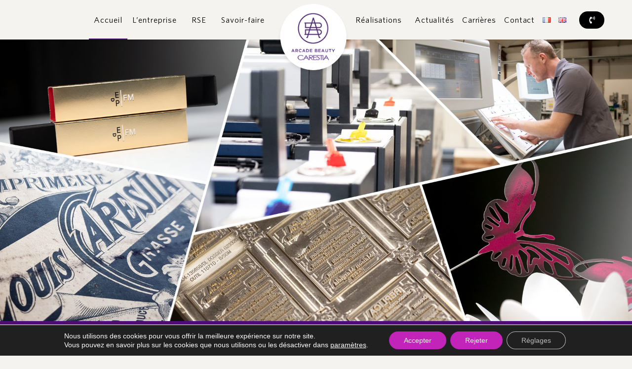

--- FILE ---
content_type: text/html; charset=UTF-8
request_url: https://www.carestia.com/
body_size: 28367
content:
<!doctype html> 
<html lang="fr-FR"> 
<head>
<meta charset="UTF-8">
<link rel="preload" href="https://www.carestia.com/wp-content/cache/fvm/min/0-cssd11923e887bc6c82b15640548e50dcc12bbf0c97472fb76d8de897a0fb6e6.css" as="style" media="all" /> 
<link rel="preload" href="https://www.carestia.com/wp-content/cache/fvm/min/0-csse193b7e1653e23fe7494e24ac4a4a1b0a7e0f436990fc24417e2abd2d26a3.css" as="style" media="only screen and (max-width: 768px)" /> 
<link rel="preload" href="https://www.carestia.com/wp-content/cache/fvm/min/0-css63de1bc115b36883d5d510ef035926a59c6fcf337dfda45d31798aa8fe421.css" as="style" media="all" /> 
<link rel="preload" href="https://www.carestia.com/wp-content/cache/fvm/min/0-css252d9c4a49d0f2f361eb82c15932bdac53986bcc175204a0737a7b8a92925.css" as="style" media="all" /> 
<link rel="preload" href="https://www.carestia.com/wp-content/cache/fvm/min/0-css5da8bb1859314e77262485849ff9cf3524fd5600d5be65ff3130696b07e76.css" as="style" media="all" /> 
<link rel="preload" href="https://www.carestia.com/wp-content/cache/fvm/min/0-css4a834af6d2072a9ff6c52a7edc00a96ef11c989179ab40d77594fb890ebde.css" as="style" media="all" /> 
<link rel="preload" href="https://www.carestia.com/wp-content/cache/fvm/min/0-cssf6d4981f4d5e7c563d4a345a31c3bd00b6e706ab7b09b9451d875ef96bb82.css" as="style" media="all" /> 
<link rel="preload" href="https://www.carestia.com/wp-content/cache/fvm/min/0-css4425d37c397fca72bfe047b7378dc0a42af34841ac776b8d2eac1d75fe934.css" as="style" media="all" /> 
<link rel="preload" href="https://www.carestia.com/wp-content/cache/fvm/min/0-css666c806535a4a40bdcc98910cff9da8753dd49142dcfc57ed109f34b7e203.css" as="style" media="all" /> 
<link rel="preload" href="https://www.carestia.com/wp-content/cache/fvm/min/0-csscd99a9188a60504e62b28d837cf75baca68e3fbfa1b5184dd3e21bfd9da8e.css" as="style" media="all" /> 
<link rel="preload" href="https://www.carestia.com/wp-content/cache/fvm/min/0-cssfd84d4acda39c7cb504bffa74efd85bc0eb3c96417cc07d4009bf2f62da75.css" as="style" media="all" /> 
<link rel="preload" href="https://www.carestia.com/wp-content/cache/fvm/min/0-css0e41e721ba5ba3f3660f903e155c7d463ba14a5c30fc6e6ac523bca589984.css" as="style" media="all" /> 
<link rel="preload" href="https://www.carestia.com/wp-content/cache/fvm/min/0-cssd898a1d0e5be1ff8ed4f98081c28d3183d475984b628e370f3b0addbf3507.css" as="style" media="all" /> 
<link rel="preload" href="https://www.carestia.com/wp-content/cache/fvm/min/0-cssde4eb07cfdbe61917ff40f27e850439bd3ac03c8e11de4844d4bbd4601439.css" as="style" media="all" /> 
<link rel="preload" href="https://www.carestia.com/wp-content/cache/fvm/min/0-cssd11a42d2921611e5b9a04047c70f70959d03a11f281cc682d843b2702e957.css" as="style" media="all" /> 
<link rel="preload" href="https://www.carestia.com/wp-content/cache/fvm/min/0-css89dc3fd234c9aead7bdd36e60391bd08faa42d69ef926576fe99cf7097e93.css" as="style" media="all" /> 
<link rel="preload" href="https://www.carestia.com/wp-content/cache/fvm/min/0-css68f041b327d15d9880cc238d564e2cce857a4cca28e9372581af58759ab7e.css" as="style" media="all" /> 
<link rel="preload" href="https://www.carestia.com/wp-content/cache/fvm/min/0-css214523379e6c035a3762fcc96fe6aabeb48ea9c439f60bdaea3dfe4f89486.css" as="style" media="all" /> 
<link rel="preload" href="https://www.carestia.com/wp-content/cache/fvm/min/0-css10dcf0da5df6800eb04bfedf04ca95c84dacdf822a389f52bcc05c5281b1b.css" as="style" media="all" /> 
<link rel="preload" href="https://www.carestia.com/wp-content/cache/fvm/min/0-css7fe857c30b150a044a3dcda642fb8ca9b9cc1426fade8135845de52fc77ef.css" as="style" media="all" /> 
<link rel="preload" href="https://www.carestia.com/wp-content/cache/fvm/min/0-csse6d70503c048fb17cde71132f8aaa899706b82a8de3470637418588c8b31c.css" as="style" media="all" /> 
<link rel="preload" href="https://www.carestia.com/wp-content/cache/fvm/min/0-css5bef61471edbb000f7ea9ae8d025665d40cf7a655c59e6e155edf8b715093.css" as="style" media="all" /> 
<link rel="preload" href="https://www.carestia.com/wp-content/cache/fvm/min/0-css534c568d46d69587d5a705e8db924ba1774daab161e67e238290e5bccffa9.css" as="style" media="all" /> 
<link rel="preload" href="https://www.carestia.com/wp-content/cache/fvm/min/0-css87eaa777c4d32121f1b723c249351397daac31fe5b553ac6a64155ad1527f.css" as="style" media="all" /> 
<link rel="preload" href="https://www.carestia.com/wp-content/cache/fvm/min/0-csse5aa7cd53243df7fd7b99aad6de318aadcbdf771cb1d352b2a1ee2c5a7e74.css" as="style" media="all" /> 
<link rel="preload" href="https://www.carestia.com/wp-content/cache/fvm/min/0-css78b88befc80c09f37f8fe05a1a72ceb36753c4c13e3982842a5eeee2158c1.css" as="style" media="all" /> 
<link rel="preload" href="https://www.carestia.com/wp-content/cache/fvm/min/0-css4ca85910d4496a5fda49148351f4270e541829e8e5073a55fab0dc829ecc4.css" as="style" media="all" /> 
<link rel="preload" href="https://www.carestia.com/wp-content/cache/fvm/min/0-cssca38d1fe3e4310c6f29ae0a7577bfd99fb39d74404cfbdc4661fb0145feba.css" as="style" media="all" /> 
<link rel="preload" href="https://www.carestia.com/wp-content/cache/fvm/min/0-css7f5a68e1de84f92e656307e0d1917e94a06e7f916f56852a4dadfb04ed84d.css" as="style" media="all" /> 
<link rel="preload" href="https://www.carestia.com/wp-content/cache/fvm/min/0-css1edd5e2f0917239f1a2ce0dcd8678eac429e564f2b97e99eda6a34ef5e6e1.css" as="style" media="all" /> 
<link rel="preload" href="https://www.carestia.com/wp-content/cache/fvm/min/0-css64b0d2b50dbd9fda4e53a61d6dc7aecba1901f4017027e4d24a8a78cfeea6.css" as="style" media="all" /> 
<link rel="preload" href="https://www.carestia.com/wp-content/cache/fvm/min/0-css2d7c3f53ff98b2298e94b023c23bcfaf5cf5abbded7395146691ccb60815b.css" as="style" media="all" /> 
<link rel="preload" href="https://www.carestia.com/wp-content/cache/fvm/min/0-cssde27e167c043cbf02e8befdb89ced77cab6a953a998871fdbd7a6db07fb87.css" as="style" media="all" /> 
<link rel="preload" href="https://www.carestia.com/wp-content/cache/fvm/min/0-css50ab4436113350fb8059014a38c407c5dabeac31d94c7f28a39a9c2862182.css" as="style" media="all" /> 
<link rel="preload" href="https://www.carestia.com/wp-content/cache/fvm/min/0-cssad67212d5891cc584c7b079a9d20c859a641fc54815e40277f60cbff70edf.css" as="style" media="all" /> 
<link rel="preload" href="https://www.carestia.com/wp-content/cache/fvm/min/0-css08cf62711cd9d805512d9d008e1795255f514bc3eedf12d51956603fdfcb1.css" as="style" media="all" /> 
<link rel="preload" href="https://www.carestia.com/wp-content/cache/fvm/min/0-cssde85e88109453c32db74aa008e27fd229d3202bdb0ce0a4d1f0164df9970c.css" as="style" media="all" /> 
<link rel="preload" href="https://www.carestia.com/wp-content/cache/fvm/min/0-css51ef8ad41809dc9d7079ef30c6af6f606ad7091322e7b9e88dc4a81f19751.css" as="style" media="all" />
<script data-cfasync="false">if(navigator.userAgent.match(/MSIE|Internet Explorer/i)||navigator.userAgent.match(/Trident\/7\..*?rv:11/i)){var href=document.location.href;if(!href.match(/[?&]iebrowser/)){if(href.indexOf("?")==-1){if(href.indexOf("#")==-1){document.location.href=href+"?iebrowser=1"}else{document.location.href=href.replace("#","?iebrowser=1#")}}else{if(href.indexOf("#")==-1){document.location.href=href+"&iebrowser=1"}else{document.location.href=href.replace("#","&iebrowser=1#")}}}}</script>
<script data-cfasync="false">class FVMLoader{constructor(e){this.triggerEvents=e,this.eventOptions={passive:!0},this.userEventListener=this.triggerListener.bind(this),this.delayedScripts={normal:[],async:[],defer:[]},this.allJQueries=[]}_addUserInteractionListener(e){this.triggerEvents.forEach(t=>window.addEventListener(t,e.userEventListener,e.eventOptions))}_removeUserInteractionListener(e){this.triggerEvents.forEach(t=>window.removeEventListener(t,e.userEventListener,e.eventOptions))}triggerListener(){this._removeUserInteractionListener(this),"loading"===document.readyState?document.addEventListener("DOMContentLoaded",this._loadEverythingNow.bind(this)):this._loadEverythingNow()}async _loadEverythingNow(){this._runAllDelayedCSS(),this._delayEventListeners(),this._delayJQueryReady(this),this._handleDocumentWrite(),this._registerAllDelayedScripts(),await this._loadScriptsFromList(this.delayedScripts.normal),await this._loadScriptsFromList(this.delayedScripts.defer),await this._loadScriptsFromList(this.delayedScripts.async),await this._triggerDOMContentLoaded(),await this._triggerWindowLoad(),window.dispatchEvent(new Event("wpr-allScriptsLoaded"))}_registerAllDelayedScripts(){document.querySelectorAll("script[type=fvmdelay]").forEach(e=>{e.hasAttribute("src")?e.hasAttribute("async")&&!1!==e.async?this.delayedScripts.async.push(e):e.hasAttribute("defer")&&!1!==e.defer||"module"===e.getAttribute("data-type")?this.delayedScripts.defer.push(e):this.delayedScripts.normal.push(e):this.delayedScripts.normal.push(e)})}_runAllDelayedCSS(){document.querySelectorAll("link[rel=fvmdelay]").forEach(e=>{e.setAttribute("rel","stylesheet")})}async _transformScript(e){return await this._requestAnimFrame(),new Promise(t=>{const n=document.createElement("script");let r;[...e.attributes].forEach(e=>{let t=e.nodeName;"type"!==t&&("data-type"===t&&(t="type",r=e.nodeValue),n.setAttribute(t,e.nodeValue))}),e.hasAttribute("src")?(n.addEventListener("load",t),n.addEventListener("error",t)):(n.text=e.text,t()),e.parentNode.replaceChild(n,e)})}async _loadScriptsFromList(e){const t=e.shift();return t?(await this._transformScript(t),this._loadScriptsFromList(e)):Promise.resolve()}_delayEventListeners(){let e={};function t(t,n){!function(t){function n(n){return e[t].eventsToRewrite.indexOf(n)>=0?"wpr-"+n:n}e[t]||(e[t]={originalFunctions:{add:t.addEventListener,remove:t.removeEventListener},eventsToRewrite:[]},t.addEventListener=function(){arguments[0]=n(arguments[0]),e[t].originalFunctions.add.apply(t,arguments)},t.removeEventListener=function(){arguments[0]=n(arguments[0]),e[t].originalFunctions.remove.apply(t,arguments)})}(t),e[t].eventsToRewrite.push(n)}function n(e,t){let n=e[t];Object.defineProperty(e,t,{get:()=>n||function(){},set(r){e["wpr"+t]=n=r}})}t(document,"DOMContentLoaded"),t(window,"DOMContentLoaded"),t(window,"load"),t(window,"pageshow"),t(document,"readystatechange"),n(document,"onreadystatechange"),n(window,"onload"),n(window,"onpageshow")}_delayJQueryReady(e){let t=window.jQuery;Object.defineProperty(window,"jQuery",{get:()=>t,set(n){if(n&&n.fn&&!e.allJQueries.includes(n)){n.fn.ready=n.fn.init.prototype.ready=function(t){e.domReadyFired?t.bind(document)(n):document.addEventListener("DOMContentLoaded2",()=>t.bind(document)(n))};const t=n.fn.on;n.fn.on=n.fn.init.prototype.on=function(){if(this[0]===window){function e(e){return e.split(" ").map(e=>"load"===e||0===e.indexOf("load.")?"wpr-jquery-load":e).join(" ")}"string"==typeof arguments[0]||arguments[0]instanceof String?arguments[0]=e(arguments[0]):"object"==typeof arguments[0]&&Object.keys(arguments[0]).forEach(t=>{delete Object.assign(arguments[0],{[e(t)]:arguments[0][t]})[t]})}return t.apply(this,arguments),this},e.allJQueries.push(n)}t=n}})}async _triggerDOMContentLoaded(){this.domReadyFired=!0,await this._requestAnimFrame(),document.dispatchEvent(new Event("DOMContentLoaded2")),await this._requestAnimFrame(),window.dispatchEvent(new Event("DOMContentLoaded2")),await this._requestAnimFrame(),document.dispatchEvent(new Event("wpr-readystatechange")),await this._requestAnimFrame(),document.wpronreadystatechange&&document.wpronreadystatechange()}async _triggerWindowLoad(){await this._requestAnimFrame(),window.dispatchEvent(new Event("wpr-load")),await this._requestAnimFrame(),window.wpronload&&window.wpronload(),await this._requestAnimFrame(),this.allJQueries.forEach(e=>e(window).trigger("wpr-jquery-load")),window.dispatchEvent(new Event("wpr-pageshow")),await this._requestAnimFrame(),window.wpronpageshow&&window.wpronpageshow()}_handleDocumentWrite(){const e=new Map;document.write=document.writeln=function(t){const n=document.currentScript,r=document.createRange(),i=n.parentElement;let a=e.get(n);void 0===a&&(a=n.nextSibling,e.set(n,a));const s=document.createDocumentFragment();r.setStart(s,0),s.appendChild(r.createContextualFragment(t)),i.insertBefore(s,a)}}async _requestAnimFrame(){return new Promise(e=>requestAnimationFrame(e))}static run(){const e=new FVMLoader(["keydown","mousemove","touchmove","touchstart","touchend","wheel"]);e._addUserInteractionListener(e)}}FVMLoader.run();</script>
<meta name="viewport" content="width=device-width, initial-scale=1"><title>Carestia - Imprimeur et créateur de solutions parfumées</title>
<link rel="alternate" href="https://www.carestia.com/" hreflang="fr" />
<link rel="alternate" href="https://www.carestia.com/en/homepage/" hreflang="en" />
<meta name="robots" content="max-snippet:-1,max-image-preview:standard,max-video-preview:-1" />
<link rel="canonical" href="https://www.carestia.com/" />
<meta name="description" content="Découvrez Carestia Arcade Beauty, imprimeur et créateur de solutions parfumées, touches à sentir à Grasse en France." />
<meta property="og:type" content="website" />
<meta property="og:locale" content="fr_FR" />
<meta property="og:site_name" content="Carestia" />
<meta property="og:title" content="Carestia" />
<meta property="og:description" content="Découvrez Carestia Arcade Beauty, imprimeur et créateur de solutions parfumées, touches à sentir à Grasse en France." />
<meta property="og:url" content="https://www.carestia.com/" />
<meta property="og:image" content="https://www.carestia.com/wp-content/uploads/2024/07/thumbnail_ISO-9001-RGB-1-e1720435261202.jpg" />
<meta name="twitter:card" content="summary_large_image" />
<meta name="twitter:title" content="Carestia" />
<meta name="twitter:description" content="Découvrez Carestia Arcade Beauty, imprimeur et créateur de solutions parfumées, touches à sentir à Grasse en France." />
<meta name="twitter:image" content="https://www.carestia.com/wp-content/uploads/2024/07/thumbnail_ISO-9001-RGB-1-e1720435261202.jpg" />
<script type="application/ld+json">{"@context":"https://schema.org","@graph":[{"@type":"WebSite","@id":"https://www.carestia.com/#/schema/WebSite","url":"https://www.carestia.com/","name":"Carestia","description":"Imprimeur et créateur de solutions parfumées","inLanguage":"fr-FR","potentialAction":{"@type":"SearchAction","target":{"@type":"EntryPoint","urlTemplate":"https://www.carestia.com/search/{search_term_string}/"},"query-input":"required name=search_term_string"},"publisher":{"@id":"https://www.carestia.com/#/schema/Organization"}},{"@type":"WebPage","@id":"https://www.carestia.com/","url":"https://www.carestia.com/","name":"Carestia - Imprimeur et créateur de solutions parfumées","description":"Découvrez Carestia Arcade Beauty, imprimeur et créateur de solutions parfumées, touches à sentir à Grasse en France.","inLanguage":"fr-FR","isPartOf":{"@id":"https://www.carestia.com/#/schema/WebSite"},"breadcrumb":{"@type":"BreadcrumbList","@id":"https://www.carestia.com/#/schema/BreadcrumbList","itemListElement":{"@type":"ListItem","position":1,"name":"Carestia"}},"potentialAction":{"@type":"ReadAction","target":"https://www.carestia.com/"},"about":{"@id":"https://www.carestia.com/#/schema/Organization"}},{"@type":"Organization","@id":"https://www.carestia.com/#/schema/Organization","name":"Carestia","url":"https://www.carestia.com/","logo":{"@type":"ImageObject","url":"https://www.carestia.com/wp-content/uploads/2020/12/logo-Carestia-rond.png","contentUrl":"https://www.carestia.com/wp-content/uploads/2020/12/logo-Carestia-rond.png","width":600,"height":597}}]}</script>
<link rel="alternate" type="application/rss+xml" title="Carestia &raquo; Flux" href="https://www.carestia.com/feed/" />
<link rel="alternate" type="application/rss+xml" title="Carestia &raquo; Flux des commentaires" href="https://www.carestia.com/comments/feed/" />
<meta name="theme-color" content="#F5F3F0"> 
<link rel="profile" href="http://gmpg.org/xfn/11"> 
<style id='wp-img-auto-sizes-contain-inline-css' type='text/css' media="all">img:is([sizes=auto i],[sizes^="auto," i]){contain-intrinsic-size:3000px 1500px}</style> 
<style id='classic-theme-styles-inline-css' type='text/css' media="all">/*! This file is auto-generated */ .wp-block-button__link{color:#fff;background-color:#32373c;border-radius:9999px;box-shadow:none;text-decoration:none;padding:calc(.667em + 2px) calc(1.333em + 2px);font-size:1.125em}.wp-block-file__button{background:#32373c;color:#fff;text-decoration:none}</style> 
<style id='filebird-block-filebird-gallery-style-inline-css' type='text/css' media="all">ul.filebird-block-filebird-gallery{margin:auto!important;padding:0!important;width:100%}ul.filebird-block-filebird-gallery.layout-grid{display:grid;grid-gap:20px;align-items:stretch;grid-template-columns:repeat(var(--columns),1fr);justify-items:stretch}ul.filebird-block-filebird-gallery.layout-grid li img{border:1px solid #ccc;box-shadow:2px 2px 6px 0 rgba(0,0,0,.3);height:100%;max-width:100%;-o-object-fit:cover;object-fit:cover;width:100%}ul.filebird-block-filebird-gallery.layout-masonry{-moz-column-count:var(--columns);-moz-column-gap:var(--space);column-gap:var(--space);-moz-column-width:var(--min-width);columns:var(--min-width) var(--columns);display:block;overflow:auto}ul.filebird-block-filebird-gallery.layout-masonry li{margin-bottom:var(--space)}ul.filebird-block-filebird-gallery li{list-style:none}ul.filebird-block-filebird-gallery li figure{height:100%;margin:0;padding:0;position:relative;width:100%}ul.filebird-block-filebird-gallery li figure figcaption{background:linear-gradient(0deg,rgba(0,0,0,.7),rgba(0,0,0,.3) 70%,transparent);bottom:0;box-sizing:border-box;color:#fff;font-size:.8em;margin:0;max-height:100%;overflow:auto;padding:3em .77em .7em;position:absolute;text-align:center;width:100%;z-index:2}ul.filebird-block-filebird-gallery li figure figcaption a{color:inherit}</style> 
<style id='global-styles-inline-css' type='text/css' media="all">:root{--wp--preset--aspect-ratio--square:1;--wp--preset--aspect-ratio--4-3:4/3;--wp--preset--aspect-ratio--3-4:3/4;--wp--preset--aspect-ratio--3-2:3/2;--wp--preset--aspect-ratio--2-3:2/3;--wp--preset--aspect-ratio--16-9:16/9;--wp--preset--aspect-ratio--9-16:9/16;--wp--preset--color--black:#000000;--wp--preset--color--cyan-bluish-gray:#abb8c3;--wp--preset--color--white:#ffffff;--wp--preset--color--pale-pink:#f78da7;--wp--preset--color--vivid-red:#cf2e2e;--wp--preset--color--luminous-vivid-orange:#ff6900;--wp--preset--color--luminous-vivid-amber:#fcb900;--wp--preset--color--light-green-cyan:#7bdcb5;--wp--preset--color--vivid-green-cyan:#00d084;--wp--preset--color--pale-cyan-blue:#8ed1fc;--wp--preset--color--vivid-cyan-blue:#0693e3;--wp--preset--color--vivid-purple:#9b51e0;--wp--preset--gradient--vivid-cyan-blue-to-vivid-purple:linear-gradient(135deg,rgb(6,147,227) 0%,rgb(155,81,224) 100%);--wp--preset--gradient--light-green-cyan-to-vivid-green-cyan:linear-gradient(135deg,rgb(122,220,180) 0%,rgb(0,208,130) 100%);--wp--preset--gradient--luminous-vivid-amber-to-luminous-vivid-orange:linear-gradient(135deg,rgb(252,185,0) 0%,rgb(255,105,0) 100%);--wp--preset--gradient--luminous-vivid-orange-to-vivid-red:linear-gradient(135deg,rgb(255,105,0) 0%,rgb(207,46,46) 100%);--wp--preset--gradient--very-light-gray-to-cyan-bluish-gray:linear-gradient(135deg,rgb(238,238,238) 0%,rgb(169,184,195) 100%);--wp--preset--gradient--cool-to-warm-spectrum:linear-gradient(135deg,rgb(74,234,220) 0%,rgb(151,120,209) 20%,rgb(207,42,186) 40%,rgb(238,44,130) 60%,rgb(251,105,98) 80%,rgb(254,248,76) 100%);--wp--preset--gradient--blush-light-purple:linear-gradient(135deg,rgb(255,206,236) 0%,rgb(152,150,240) 100%);--wp--preset--gradient--blush-bordeaux:linear-gradient(135deg,rgb(254,205,165) 0%,rgb(254,45,45) 50%,rgb(107,0,62) 100%);--wp--preset--gradient--luminous-dusk:linear-gradient(135deg,rgb(255,203,112) 0%,rgb(199,81,192) 50%,rgb(65,88,208) 100%);--wp--preset--gradient--pale-ocean:linear-gradient(135deg,rgb(255,245,203) 0%,rgb(182,227,212) 50%,rgb(51,167,181) 100%);--wp--preset--gradient--electric-grass:linear-gradient(135deg,rgb(202,248,128) 0%,rgb(113,206,126) 100%);--wp--preset--gradient--midnight:linear-gradient(135deg,rgb(2,3,129) 0%,rgb(40,116,252) 100%);--wp--preset--font-size--small:13px;--wp--preset--font-size--medium:20px;--wp--preset--font-size--large:36px;--wp--preset--font-size--x-large:42px;--wp--preset--spacing--20:0.44rem;--wp--preset--spacing--30:0.67rem;--wp--preset--spacing--40:1rem;--wp--preset--spacing--50:1.5rem;--wp--preset--spacing--60:2.25rem;--wp--preset--spacing--70:3.38rem;--wp--preset--spacing--80:5.06rem;--wp--preset--shadow--natural:6px 6px 9px rgba(0, 0, 0, 0.2);--wp--preset--shadow--deep:12px 12px 50px rgba(0, 0, 0, 0.4);--wp--preset--shadow--sharp:6px 6px 0px rgba(0, 0, 0, 0.2);--wp--preset--shadow--outlined:6px 6px 0px -3px rgb(255, 255, 255), 6px 6px rgb(0, 0, 0);--wp--preset--shadow--crisp:6px 6px 0px rgb(0, 0, 0)}:where(.is-layout-flex){gap:.5em}:where(.is-layout-grid){gap:.5em}body .is-layout-flex{display:flex}.is-layout-flex{flex-wrap:wrap;align-items:center}.is-layout-flex>:is(*,div){margin:0}body .is-layout-grid{display:grid}.is-layout-grid>:is(*,div){margin:0}:where(.wp-block-columns.is-layout-flex){gap:2em}:where(.wp-block-columns.is-layout-grid){gap:2em}:where(.wp-block-post-template.is-layout-flex){gap:1.25em}:where(.wp-block-post-template.is-layout-grid){gap:1.25em}.has-black-color{color:var(--wp--preset--color--black)!important}.has-cyan-bluish-gray-color{color:var(--wp--preset--color--cyan-bluish-gray)!important}.has-white-color{color:var(--wp--preset--color--white)!important}.has-pale-pink-color{color:var(--wp--preset--color--pale-pink)!important}.has-vivid-red-color{color:var(--wp--preset--color--vivid-red)!important}.has-luminous-vivid-orange-color{color:var(--wp--preset--color--luminous-vivid-orange)!important}.has-luminous-vivid-amber-color{color:var(--wp--preset--color--luminous-vivid-amber)!important}.has-light-green-cyan-color{color:var(--wp--preset--color--light-green-cyan)!important}.has-vivid-green-cyan-color{color:var(--wp--preset--color--vivid-green-cyan)!important}.has-pale-cyan-blue-color{color:var(--wp--preset--color--pale-cyan-blue)!important}.has-vivid-cyan-blue-color{color:var(--wp--preset--color--vivid-cyan-blue)!important}.has-vivid-purple-color{color:var(--wp--preset--color--vivid-purple)!important}.has-black-background-color{background-color:var(--wp--preset--color--black)!important}.has-cyan-bluish-gray-background-color{background-color:var(--wp--preset--color--cyan-bluish-gray)!important}.has-white-background-color{background-color:var(--wp--preset--color--white)!important}.has-pale-pink-background-color{background-color:var(--wp--preset--color--pale-pink)!important}.has-vivid-red-background-color{background-color:var(--wp--preset--color--vivid-red)!important}.has-luminous-vivid-orange-background-color{background-color:var(--wp--preset--color--luminous-vivid-orange)!important}.has-luminous-vivid-amber-background-color{background-color:var(--wp--preset--color--luminous-vivid-amber)!important}.has-light-green-cyan-background-color{background-color:var(--wp--preset--color--light-green-cyan)!important}.has-vivid-green-cyan-background-color{background-color:var(--wp--preset--color--vivid-green-cyan)!important}.has-pale-cyan-blue-background-color{background-color:var(--wp--preset--color--pale-cyan-blue)!important}.has-vivid-cyan-blue-background-color{background-color:var(--wp--preset--color--vivid-cyan-blue)!important}.has-vivid-purple-background-color{background-color:var(--wp--preset--color--vivid-purple)!important}.has-black-border-color{border-color:var(--wp--preset--color--black)!important}.has-cyan-bluish-gray-border-color{border-color:var(--wp--preset--color--cyan-bluish-gray)!important}.has-white-border-color{border-color:var(--wp--preset--color--white)!important}.has-pale-pink-border-color{border-color:var(--wp--preset--color--pale-pink)!important}.has-vivid-red-border-color{border-color:var(--wp--preset--color--vivid-red)!important}.has-luminous-vivid-orange-border-color{border-color:var(--wp--preset--color--luminous-vivid-orange)!important}.has-luminous-vivid-amber-border-color{border-color:var(--wp--preset--color--luminous-vivid-amber)!important}.has-light-green-cyan-border-color{border-color:var(--wp--preset--color--light-green-cyan)!important}.has-vivid-green-cyan-border-color{border-color:var(--wp--preset--color--vivid-green-cyan)!important}.has-pale-cyan-blue-border-color{border-color:var(--wp--preset--color--pale-cyan-blue)!important}.has-vivid-cyan-blue-border-color{border-color:var(--wp--preset--color--vivid-cyan-blue)!important}.has-vivid-purple-border-color{border-color:var(--wp--preset--color--vivid-purple)!important}.has-vivid-cyan-blue-to-vivid-purple-gradient-background{background:var(--wp--preset--gradient--vivid-cyan-blue-to-vivid-purple)!important}.has-light-green-cyan-to-vivid-green-cyan-gradient-background{background:var(--wp--preset--gradient--light-green-cyan-to-vivid-green-cyan)!important}.has-luminous-vivid-amber-to-luminous-vivid-orange-gradient-background{background:var(--wp--preset--gradient--luminous-vivid-amber-to-luminous-vivid-orange)!important}.has-luminous-vivid-orange-to-vivid-red-gradient-background{background:var(--wp--preset--gradient--luminous-vivid-orange-to-vivid-red)!important}.has-very-light-gray-to-cyan-bluish-gray-gradient-background{background:var(--wp--preset--gradient--very-light-gray-to-cyan-bluish-gray)!important}.has-cool-to-warm-spectrum-gradient-background{background:var(--wp--preset--gradient--cool-to-warm-spectrum)!important}.has-blush-light-purple-gradient-background{background:var(--wp--preset--gradient--blush-light-purple)!important}.has-blush-bordeaux-gradient-background{background:var(--wp--preset--gradient--blush-bordeaux)!important}.has-luminous-dusk-gradient-background{background:var(--wp--preset--gradient--luminous-dusk)!important}.has-pale-ocean-gradient-background{background:var(--wp--preset--gradient--pale-ocean)!important}.has-electric-grass-gradient-background{background:var(--wp--preset--gradient--electric-grass)!important}.has-midnight-gradient-background{background:var(--wp--preset--gradient--midnight)!important}.has-small-font-size{font-size:var(--wp--preset--font-size--small)!important}.has-medium-font-size{font-size:var(--wp--preset--font-size--medium)!important}.has-large-font-size{font-size:var(--wp--preset--font-size--large)!important}.has-x-large-font-size{font-size:var(--wp--preset--font-size--x-large)!important}:where(.wp-block-post-template.is-layout-flex){gap:1.25em}:where(.wp-block-post-template.is-layout-grid){gap:1.25em}:where(.wp-block-term-template.is-layout-flex){gap:1.25em}:where(.wp-block-term-template.is-layout-grid){gap:1.25em}:where(.wp-block-columns.is-layout-flex){gap:2em}:where(.wp-block-columns.is-layout-grid){gap:2em}:root :where(.wp-block-pullquote){font-size:1.5em;line-height:1.6}</style> 
<link rel='stylesheet' id='woocommerce-layout-css' href='https://www.carestia.com/wp-content/cache/fvm/min/0-cssd11923e887bc6c82b15640548e50dcc12bbf0c97472fb76d8de897a0fb6e6.css' type='text/css' media='all' /> 
<link rel='stylesheet' id='woocommerce-smallscreen-css' href='https://www.carestia.com/wp-content/cache/fvm/min/0-csse193b7e1653e23fe7494e24ac4a4a1b0a7e0f436990fc24417e2abd2d26a3.css' type='text/css' media='only screen and (max-width: 768px)' /> 
<link rel='stylesheet' id='woocommerce-general-css' href='https://www.carestia.com/wp-content/cache/fvm/min/0-css63de1bc115b36883d5d510ef035926a59c6fcf337dfda45d31798aa8fe421.css' type='text/css' media='all' /> 
<style id='woocommerce-inline-inline-css' type='text/css' media="all">.woocommerce form .form-row .required{visibility:visible}</style> 
<link rel='stylesheet' id='hello-elementor-css' href='https://www.carestia.com/wp-content/cache/fvm/min/0-css252d9c4a49d0f2f361eb82c15932bdac53986bcc175204a0737a7b8a92925.css' type='text/css' media='all' /> 
<link rel='stylesheet' id='hello-elementor-theme-style-css' href='https://www.carestia.com/wp-content/cache/fvm/min/0-css5da8bb1859314e77262485849ff9cf3524fd5600d5be65ff3130696b07e76.css' type='text/css' media='all' /> 
<link rel='stylesheet' id='elementor-frontend-css' href='https://www.carestia.com/wp-content/cache/fvm/min/0-css4a834af6d2072a9ff6c52a7edc00a96ef11c989179ab40d77594fb890ebde.css' type='text/css' media='all' /> 
<link rel='stylesheet' id='widget-nav-menu-css' href='https://www.carestia.com/wp-content/cache/fvm/min/0-cssf6d4981f4d5e7c563d4a345a31c3bd00b6e706ab7b09b9451d875ef96bb82.css' type='text/css' media='all' /> 
<link rel='stylesheet' id='e-animation-shrink-css' href='https://www.carestia.com/wp-content/cache/fvm/min/0-css4425d37c397fca72bfe047b7378dc0a42af34841ac776b8d2eac1d75fe934.css' type='text/css' media='all' /> 
<link rel='stylesheet' id='widget-image-css' href='https://www.carestia.com/wp-content/cache/fvm/min/0-css666c806535a4a40bdcc98910cff9da8753dd49142dcfc57ed109f34b7e203.css' type='text/css' media='all' /> 
<link rel='stylesheet' id='e-sticky-css' href='https://www.carestia.com/wp-content/cache/fvm/min/0-csscd99a9188a60504e62b28d837cf75baca68e3fbfa1b5184dd3e21bfd9da8e.css' type='text/css' media='all' /> 
<link rel='stylesheet' id='widget-heading-css' href='https://www.carestia.com/wp-content/cache/fvm/min/0-cssfd84d4acda39c7cb504bffa74efd85bc0eb3c96417cc07d4009bf2f62da75.css' type='text/css' media='all' /> 
<link rel='stylesheet' id='widget-divider-css' href='https://www.carestia.com/wp-content/cache/fvm/min/0-css0e41e721ba5ba3f3660f903e155c7d463ba14a5c30fc6e6ac523bca589984.css' type='text/css' media='all' /> 
<link rel='stylesheet' id='e-animation-sink-css' href='https://www.carestia.com/wp-content/cache/fvm/min/0-cssd898a1d0e5be1ff8ed4f98081c28d3183d475984b628e370f3b0addbf3507.css' type='text/css' media='all' /> 
<link rel='stylesheet' id='widget-form-css' href='https://www.carestia.com/wp-content/cache/fvm/min/0-cssde4eb07cfdbe61917ff40f27e850439bd3ac03c8e11de4844d4bbd4601439.css' type='text/css' media='all' /> 
<link rel='stylesheet' id='widget-image-box-css' href='https://www.carestia.com/wp-content/cache/fvm/min/0-cssd11a42d2921611e5b9a04047c70f70959d03a11f281cc682d843b2702e957.css' type='text/css' media='all' /> 
<link rel='stylesheet' id='widget-gallery-css' href='https://www.carestia.com/wp-content/cache/fvm/min/0-css89dc3fd234c9aead7bdd36e60391bd08faa42d69ef926576fe99cf7097e93.css' type='text/css' media='all' /> 
<link rel='stylesheet' id='elementor-gallery-css' href='https://www.carestia.com/wp-content/cache/fvm/min/0-css68f041b327d15d9880cc238d564e2cce857a4cca28e9372581af58759ab7e.css' type='text/css' media='all' /> 
<link rel='stylesheet' id='e-transitions-css' href='https://www.carestia.com/wp-content/cache/fvm/min/0-css214523379e6c035a3762fcc96fe6aabeb48ea9c439f60bdaea3dfe4f89486.css' type='text/css' media='all' /> 
<link rel='stylesheet' id='widget-icon-box-css' href='https://www.carestia.com/wp-content/cache/fvm/min/0-css10dcf0da5df6800eb04bfedf04ca95c84dacdf822a389f52bcc05c5281b1b.css' type='text/css' media='all' /> 
<link rel='stylesheet' id='elementor-icons-css' href='https://www.carestia.com/wp-content/cache/fvm/min/0-css7fe857c30b150a044a3dcda642fb8ca9b9cc1426fade8135845de52fc77ef.css' type='text/css' media='all' /> 
<link rel='stylesheet' id='elementor-post-10-css' href='https://www.carestia.com/wp-content/cache/fvm/min/0-csse6d70503c048fb17cde71132f8aaa899706b82a8de3470637418588c8b31c.css' type='text/css' media='all' /> 
<link rel='stylesheet' id='she-header-style-css' href='https://www.carestia.com/wp-content/cache/fvm/min/0-css5bef61471edbb000f7ea9ae8d025665d40cf7a655c59e6e155edf8b715093.css' type='text/css' media='all' /> 
<link rel='stylesheet' id='e-animation-fadeIn-css' href='https://www.carestia.com/wp-content/cache/fvm/min/0-css534c568d46d69587d5a705e8db924ba1774daab161e67e238290e5bccffa9.css' type='text/css' media='all' /> 
<link rel='stylesheet' id='widget-call-to-action-css' href='https://www.carestia.com/wp-content/cache/fvm/min/0-css87eaa777c4d32121f1b723c249351397daac31fe5b553ac6a64155ad1527f.css' type='text/css' media='all' /> 
<link rel='stylesheet' id='widget-spacer-css' href='https://www.carestia.com/wp-content/cache/fvm/min/0-csse5aa7cd53243df7fd7b99aad6de318aadcbdf771cb1d352b2a1ee2c5a7e74.css' type='text/css' media='all' /> 
<link rel='stylesheet' id='widget-counter-css' href='https://www.carestia.com/wp-content/cache/fvm/min/0-css78b88befc80c09f37f8fe05a1a72ceb36753c4c13e3982842a5eeee2158c1.css' type='text/css' media='all' /> 
<link rel='stylesheet' id='widget-posts-css' href='https://www.carestia.com/wp-content/cache/fvm/min/0-css4ca85910d4496a5fda49148351f4270e541829e8e5073a55fab0dc829ecc4.css' type='text/css' media='all' /> 
<link rel='stylesheet' id='e-motion-fx-css' href='https://www.carestia.com/wp-content/cache/fvm/min/0-cssca38d1fe3e4310c6f29ae0a7577bfd99fb39d74404cfbdc4661fb0145feba.css' type='text/css' media='all' /> 
<link rel='stylesheet' id='elementor-post-17-css' href='https://www.carestia.com/wp-content/cache/fvm/min/0-css7f5a68e1de84f92e656307e0d1917e94a06e7f916f56852a4dadfb04ed84d.css' type='text/css' media='all' /> 
<link rel='stylesheet' id='elementor-post-1086-css' href='https://www.carestia.com/wp-content/cache/fvm/min/0-css1edd5e2f0917239f1a2ce0dcd8678eac429e564f2b97e99eda6a34ef5e6e1.css' type='text/css' media='all' /> 
<link rel='stylesheet' id='elementor-post-35-css' href='https://www.carestia.com/wp-content/cache/fvm/min/0-css64b0d2b50dbd9fda4e53a61d6dc7aecba1901f4017027e4d24a8a78cfeea6.css' type='text/css' media='all' /> 
<link rel='stylesheet' id='moove_gdpr_frontend-css' href='https://www.carestia.com/wp-content/cache/fvm/min/0-css2d7c3f53ff98b2298e94b023c23bcfaf5cf5abbded7395146691ccb60815b.css' type='text/css' media='all' /> 
<style id='moove_gdpr_frontend-inline-css' type='text/css' media="all">#moove_gdpr_cookie_modal .moove-gdpr-modal-content .moove-gdpr-tab-main h3.tab-title,#moove_gdpr_cookie_modal .moove-gdpr-modal-content .moove-gdpr-tab-main span.tab-title,#moove_gdpr_cookie_modal .moove-gdpr-modal-content .moove-gdpr-modal-left-content #moove-gdpr-menu li a,#moove_gdpr_cookie_modal .moove-gdpr-modal-content .moove-gdpr-modal-left-content #moove-gdpr-menu li button,#moove_gdpr_cookie_modal .moove-gdpr-modal-content .moove-gdpr-modal-left-content .moove-gdpr-branding-cnt a,#moove_gdpr_cookie_modal .moove-gdpr-modal-content .moove-gdpr-modal-footer-content .moove-gdpr-button-holder a.mgbutton,#moove_gdpr_cookie_modal .moove-gdpr-modal-content .moove-gdpr-modal-footer-content .moove-gdpr-button-holder button.mgbutton,#moove_gdpr_cookie_modal .cookie-switch .cookie-slider:after,#moove_gdpr_cookie_modal .cookie-switch .slider:after,#moove_gdpr_cookie_modal .switch .cookie-slider:after,#moove_gdpr_cookie_modal .switch .slider:after,#moove_gdpr_cookie_info_bar .moove-gdpr-info-bar-container .moove-gdpr-info-bar-content p,#moove_gdpr_cookie_info_bar .moove-gdpr-info-bar-container .moove-gdpr-info-bar-content p a,#moove_gdpr_cookie_info_bar .moove-gdpr-info-bar-container .moove-gdpr-info-bar-content a.mgbutton,#moove_gdpr_cookie_info_bar .moove-gdpr-info-bar-container .moove-gdpr-info-bar-content button.mgbutton,#moove_gdpr_cookie_modal .moove-gdpr-modal-content .moove-gdpr-tab-main .moove-gdpr-tab-main-content h1,#moove_gdpr_cookie_modal .moove-gdpr-modal-content .moove-gdpr-tab-main .moove-gdpr-tab-main-content h2,#moove_gdpr_cookie_modal .moove-gdpr-modal-content .moove-gdpr-tab-main .moove-gdpr-tab-main-content h3,#moove_gdpr_cookie_modal .moove-gdpr-modal-content .moove-gdpr-tab-main .moove-gdpr-tab-main-content h4,#moove_gdpr_cookie_modal .moove-gdpr-modal-content .moove-gdpr-tab-main .moove-gdpr-tab-main-content h5,#moove_gdpr_cookie_modal .moove-gdpr-modal-content .moove-gdpr-tab-main .moove-gdpr-tab-main-content h6,#moove_gdpr_cookie_modal .moove-gdpr-modal-content.moove_gdpr_modal_theme_v2 .moove-gdpr-modal-title .tab-title,#moove_gdpr_cookie_modal .moove-gdpr-modal-content.moove_gdpr_modal_theme_v2 .moove-gdpr-tab-main h3.tab-title,#moove_gdpr_cookie_modal .moove-gdpr-modal-content.moove_gdpr_modal_theme_v2 .moove-gdpr-tab-main span.tab-title,#moove_gdpr_cookie_modal .moove-gdpr-modal-content.moove_gdpr_modal_theme_v2 .moove-gdpr-branding-cnt a{font-weight:inherit}#moove_gdpr_cookie_modal,#moove_gdpr_cookie_info_bar,.gdpr_cookie_settings_shortcode_content{font-family:inherit}#moove_gdpr_save_popup_settings_button{background-color:#373737;color:#fff}#moove_gdpr_save_popup_settings_button:hover{background-color:#000}#moove_gdpr_cookie_info_bar .moove-gdpr-info-bar-container .moove-gdpr-info-bar-content a.mgbutton,#moove_gdpr_cookie_info_bar .moove-gdpr-info-bar-container .moove-gdpr-info-bar-content button.mgbutton{background-color:#c224b9}#moove_gdpr_cookie_modal .moove-gdpr-modal-content .moove-gdpr-modal-footer-content .moove-gdpr-button-holder a.mgbutton,#moove_gdpr_cookie_modal .moove-gdpr-modal-content .moove-gdpr-modal-footer-content .moove-gdpr-button-holder button.mgbutton,.gdpr_cookie_settings_shortcode_content .gdpr-shr-button.button-green{background-color:#c224b9;border-color:#c224b9}#moove_gdpr_cookie_modal .moove-gdpr-modal-content .moove-gdpr-modal-footer-content .moove-gdpr-button-holder a.mgbutton:hover,#moove_gdpr_cookie_modal .moove-gdpr-modal-content .moove-gdpr-modal-footer-content .moove-gdpr-button-holder button.mgbutton:hover,.gdpr_cookie_settings_shortcode_content .gdpr-shr-button.button-green:hover{background-color:#fff;color:#c224b9}#moove_gdpr_cookie_modal .moove-gdpr-modal-content .moove-gdpr-modal-close i,#moove_gdpr_cookie_modal .moove-gdpr-modal-content .moove-gdpr-modal-close span.gdpr-icon{background-color:#c224b9;border:1px solid #c224b9}#moove_gdpr_cookie_info_bar span.moove-gdpr-infobar-allow-all.focus-g,#moove_gdpr_cookie_info_bar span.moove-gdpr-infobar-allow-all:focus,#moove_gdpr_cookie_info_bar button.moove-gdpr-infobar-allow-all.focus-g,#moove_gdpr_cookie_info_bar button.moove-gdpr-infobar-allow-all:focus,#moove_gdpr_cookie_info_bar span.moove-gdpr-infobar-reject-btn.focus-g,#moove_gdpr_cookie_info_bar span.moove-gdpr-infobar-reject-btn:focus,#moove_gdpr_cookie_info_bar button.moove-gdpr-infobar-reject-btn.focus-g,#moove_gdpr_cookie_info_bar button.moove-gdpr-infobar-reject-btn:focus,#moove_gdpr_cookie_info_bar span.change-settings-button.focus-g,#moove_gdpr_cookie_info_bar span.change-settings-button:focus,#moove_gdpr_cookie_info_bar button.change-settings-button.focus-g,#moove_gdpr_cookie_info_bar button.change-settings-button:focus{-webkit-box-shadow:0 0 1px 3px #c224b9;-moz-box-shadow:0 0 1px 3px #c224b9;box-shadow:0 0 1px 3px #c224b9}#moove_gdpr_cookie_modal .moove-gdpr-modal-content .moove-gdpr-modal-close i:hover,#moove_gdpr_cookie_modal .moove-gdpr-modal-content .moove-gdpr-modal-close span.gdpr-icon:hover,#moove_gdpr_cookie_info_bar span[data-href]>u.change-settings-button{color:#c224b9}#moove_gdpr_cookie_modal .moove-gdpr-modal-content .moove-gdpr-modal-left-content #moove-gdpr-menu li.menu-item-selected a span.gdpr-icon,#moove_gdpr_cookie_modal .moove-gdpr-modal-content .moove-gdpr-modal-left-content #moove-gdpr-menu li.menu-item-selected button span.gdpr-icon{color:inherit}#moove_gdpr_cookie_modal .moove-gdpr-modal-content .moove-gdpr-modal-left-content #moove-gdpr-menu li a span.gdpr-icon,#moove_gdpr_cookie_modal .moove-gdpr-modal-content .moove-gdpr-modal-left-content #moove-gdpr-menu li button span.gdpr-icon{color:inherit}#moove_gdpr_cookie_modal .gdpr-acc-link{line-height:0;font-size:0;color:transparent;position:absolute}#moove_gdpr_cookie_modal .moove-gdpr-modal-content .moove-gdpr-modal-close:hover i,#moove_gdpr_cookie_modal .moove-gdpr-modal-content .moove-gdpr-modal-left-content #moove-gdpr-menu li a,#moove_gdpr_cookie_modal .moove-gdpr-modal-content .moove-gdpr-modal-left-content #moove-gdpr-menu li button,#moove_gdpr_cookie_modal .moove-gdpr-modal-content .moove-gdpr-modal-left-content #moove-gdpr-menu li button i,#moove_gdpr_cookie_modal .moove-gdpr-modal-content .moove-gdpr-modal-left-content #moove-gdpr-menu li a i,#moove_gdpr_cookie_modal .moove-gdpr-modal-content .moove-gdpr-tab-main .moove-gdpr-tab-main-content a:hover,#moove_gdpr_cookie_info_bar.moove-gdpr-dark-scheme .moove-gdpr-info-bar-container .moove-gdpr-info-bar-content a.mgbutton:hover,#moove_gdpr_cookie_info_bar.moove-gdpr-dark-scheme .moove-gdpr-info-bar-container .moove-gdpr-info-bar-content button.mgbutton:hover,#moove_gdpr_cookie_info_bar.moove-gdpr-dark-scheme .moove-gdpr-info-bar-container .moove-gdpr-info-bar-content a:hover,#moove_gdpr_cookie_info_bar.moove-gdpr-dark-scheme .moove-gdpr-info-bar-container .moove-gdpr-info-bar-content button:hover,#moove_gdpr_cookie_info_bar.moove-gdpr-dark-scheme .moove-gdpr-info-bar-container .moove-gdpr-info-bar-content span.change-settings-button:hover,#moove_gdpr_cookie_info_bar.moove-gdpr-dark-scheme .moove-gdpr-info-bar-container .moove-gdpr-info-bar-content button.change-settings-button:hover,#moove_gdpr_cookie_info_bar.moove-gdpr-dark-scheme .moove-gdpr-info-bar-container .moove-gdpr-info-bar-content u.change-settings-button:hover,#moove_gdpr_cookie_info_bar span[data-href]>u.change-settings-button,#moove_gdpr_cookie_info_bar.moove-gdpr-dark-scheme .moove-gdpr-info-bar-container .moove-gdpr-info-bar-content a.mgbutton.focus-g,#moove_gdpr_cookie_info_bar.moove-gdpr-dark-scheme .moove-gdpr-info-bar-container .moove-gdpr-info-bar-content button.mgbutton.focus-g,#moove_gdpr_cookie_info_bar.moove-gdpr-dark-scheme .moove-gdpr-info-bar-container .moove-gdpr-info-bar-content a.focus-g,#moove_gdpr_cookie_info_bar.moove-gdpr-dark-scheme .moove-gdpr-info-bar-container .moove-gdpr-info-bar-content button.focus-g,#moove_gdpr_cookie_info_bar.moove-gdpr-dark-scheme .moove-gdpr-info-bar-container .moove-gdpr-info-bar-content a.mgbutton:focus,#moove_gdpr_cookie_info_bar.moove-gdpr-dark-scheme .moove-gdpr-info-bar-container .moove-gdpr-info-bar-content button.mgbutton:focus,#moove_gdpr_cookie_info_bar.moove-gdpr-dark-scheme .moove-gdpr-info-bar-container .moove-gdpr-info-bar-content a:focus,#moove_gdpr_cookie_info_bar.moove-gdpr-dark-scheme .moove-gdpr-info-bar-container .moove-gdpr-info-bar-content button:focus,#moove_gdpr_cookie_info_bar.moove-gdpr-dark-scheme .moove-gdpr-info-bar-container .moove-gdpr-info-bar-content span.change-settings-button.focus-g,span.change-settings-button:focus,button.change-settings-button.focus-g,button.change-settings-button:focus,#moove_gdpr_cookie_info_bar.moove-gdpr-dark-scheme .moove-gdpr-info-bar-container .moove-gdpr-info-bar-content u.change-settings-button.focus-g,#moove_gdpr_cookie_info_bar.moove-gdpr-dark-scheme .moove-gdpr-info-bar-container .moove-gdpr-info-bar-content u.change-settings-button:focus{color:#c224b9}#moove_gdpr_cookie_modal .moove-gdpr-branding.focus-g span,#moove_gdpr_cookie_modal .moove-gdpr-modal-content .moove-gdpr-tab-main a.focus-g,#moove_gdpr_cookie_modal .moove-gdpr-modal-content .moove-gdpr-tab-main .gdpr-cd-details-toggle.focus-g{color:#c224b9}#moove_gdpr_cookie_modal.gdpr_lightbox-hide{display:none}</style> 
<link rel='stylesheet' id='elementor-icons-shared-0-css' href='https://www.carestia.com/wp-content/cache/fvm/min/0-cssde27e167c043cbf02e8befdb89ced77cab6a953a998871fdbd7a6db07fb87.css' type='text/css' media='all' /> 
<link rel='stylesheet' id='elementor-icons-fa-solid-css' href='https://www.carestia.com/wp-content/cache/fvm/min/0-css50ab4436113350fb8059014a38c407c5dabeac31d94c7f28a39a9c2862182.css' type='text/css' media='all' /> 
<link rel='stylesheet' id='elementor-icons-fa-regular-css' href='https://www.carestia.com/wp-content/cache/fvm/min/0-cssad67212d5891cc584c7b079a9d20c859a641fc54815e40277f60cbff70edf.css' type='text/css' media='all' /> 
<script type="text/javascript" src="https://www.carestia.com/wp-includes/js/jquery/jquery.min.js?ver=3.7.1" id="jquery-core-js"></script>
<script type="text/javascript" src="https://www.carestia.com/wp-includes/js/jquery/jquery-migrate.min.js?ver=3.4.1" id="jquery-migrate-js"></script>
<script type="text/javascript" src="https://www.carestia.com/wp-content/plugins/woocommerce/assets/js/jquery-blockui/jquery.blockUI.min.js?ver=2.7.0-wc.10.4.3" id="wc-jquery-blockui-js" defer="defer" data-wp-strategy="defer"></script>
<script type="text/javascript" id="wc-add-to-cart-js-extra">
/* <![CDATA[ */
var wc_add_to_cart_params = {"ajax_url":"/wp-admin/admin-ajax.php","wc_ajax_url":"/?wc-ajax=%%endpoint%%","i18n_view_cart":"Voir le panier","cart_url":"https://www.carestia.com/?page_id=7","is_cart":"","cart_redirect_after_add":"no"};
//# sourceURL=wc-add-to-cart-js-extra
/* ]]> */
</script>
<script type="text/javascript" src="https://www.carestia.com/wp-content/plugins/woocommerce/assets/js/frontend/add-to-cart.min.js?ver=10.4.3" id="wc-add-to-cart-js" defer="defer" data-wp-strategy="defer"></script>
<script type="text/javascript" src="https://www.carestia.com/wp-content/plugins/woocommerce/assets/js/js-cookie/js.cookie.min.js?ver=2.1.4-wc.10.4.3" id="wc-js-cookie-js" defer="defer" data-wp-strategy="defer"></script>
<script type="text/javascript" id="woocommerce-js-extra">
/* <![CDATA[ */
var woocommerce_params = {"ajax_url":"/wp-admin/admin-ajax.php","wc_ajax_url":"/?wc-ajax=%%endpoint%%","i18n_password_show":"Afficher le mot de passe","i18n_password_hide":"Masquer le mot de passe"};
//# sourceURL=woocommerce-js-extra
/* ]]> */
</script>
<script type="text/javascript" src="https://www.carestia.com/wp-content/plugins/woocommerce/assets/js/frontend/woocommerce.min.js?ver=10.4.3" id="woocommerce-js" defer="defer" data-wp-strategy="defer"></script>
<script type="text/javascript" src="https://www.carestia.com/wp-content/plugins/sticky-header-effects-for-elementor/assets/js/she-header.js?ver=2.1.6" id="she-header-js"></script>
<noscript><style>.woocommerce-product-gallery{ opacity: 1 !important; }</style></noscript>
<style media="all">.e-con.e-parent:nth-of-type(n+4):not(.e-lazyloaded):not(.e-no-lazyload),.e-con.e-parent:nth-of-type(n+4):not(.e-lazyloaded):not(.e-no-lazyload) *{background-image:none!important}@media screen and (max-height:1024px){.e-con.e-parent:nth-of-type(n+3):not(.e-lazyloaded):not(.e-no-lazyload),.e-con.e-parent:nth-of-type(n+3):not(.e-lazyloaded):not(.e-no-lazyload) *{background-image:none!important}}@media screen and (max-height:640px){.e-con.e-parent:nth-of-type(n+2):not(.e-lazyloaded):not(.e-no-lazyload),.e-con.e-parent:nth-of-type(n+2):not(.e-lazyloaded):not(.e-no-lazyload) *{background-image:none!important}}</style> 
<link rel="icon" href="https://www.carestia.com/wp-content/uploads/2020/12/logo-Carestia-rond-300x300.png" sizes="192x192" /> 
</head>
<body class="home wp-singular page-template-default page page-id-17 wp-custom-logo wp-theme-base theme-base woocommerce-no-js elementor-default elementor-kit-10 elementor-page elementor-page-17"> <header data-elementor-type="header" data-elementor-id="1086" class="elementor elementor-1086 elementor-location-header" data-elementor-post-type="elementor_library"> <section class="elementor-section elementor-top-section elementor-element elementor-element-fbb14f4 she-header-yes elementor-section-full_width she-header-hide-on-scroll-yes elementor-hidden-tablet elementor-hidden-phone elementor-section-stretched elementor-section-height-default elementor-section-height-default" data-id="fbb14f4" data-element_type="section" data-settings="{&quot;background_background&quot;:&quot;classic&quot;,&quot;transparent&quot;:&quot;yes&quot;,&quot;scroll_distance&quot;:{&quot;unit&quot;:&quot;px&quot;,&quot;size&quot;:&quot;&quot;,&quot;sizes&quot;:[]},&quot;hide_header&quot;:&quot;yes&quot;,&quot;scroll_distance_hide_header&quot;:{&quot;unit&quot;:&quot;px&quot;,&quot;size&quot;:&quot;&quot;,&quot;sizes&quot;:[]},&quot;stretch_section&quot;:&quot;section-stretched&quot;,&quot;sticky&quot;:&quot;top&quot;,&quot;sticky_on&quot;:[&quot;desktop&quot;,&quot;tablet&quot;,&quot;mobile&quot;],&quot;sticky_offset&quot;:0,&quot;sticky_effects_offset&quot;:0,&quot;sticky_anchor_link_offset&quot;:0,&quot;transparent_on&quot;:[&quot;desktop&quot;,&quot;tablet&quot;,&quot;mobile&quot;],&quot;scroll_distance_tablet&quot;:{&quot;unit&quot;:&quot;px&quot;,&quot;size&quot;:&quot;&quot;,&quot;sizes&quot;:[]},&quot;scroll_distance_mobile&quot;:{&quot;unit&quot;:&quot;px&quot;,&quot;size&quot;:&quot;&quot;,&quot;sizes&quot;:[]},&quot;she_offset_top&quot;:{&quot;unit&quot;:&quot;px&quot;,&quot;size&quot;:0,&quot;sizes&quot;:[]},&quot;she_offset_top_tablet&quot;:{&quot;unit&quot;:&quot;px&quot;,&quot;size&quot;:&quot;&quot;,&quot;sizes&quot;:[]},&quot;she_offset_top_mobile&quot;:{&quot;unit&quot;:&quot;px&quot;,&quot;size&quot;:&quot;&quot;,&quot;sizes&quot;:[]},&quot;she_width&quot;:{&quot;unit&quot;:&quot;%&quot;,&quot;size&quot;:100,&quot;sizes&quot;:[]},&quot;she_width_tablet&quot;:{&quot;unit&quot;:&quot;px&quot;,&quot;size&quot;:&quot;&quot;,&quot;sizes&quot;:[]},&quot;she_width_mobile&quot;:{&quot;unit&quot;:&quot;px&quot;,&quot;size&quot;:&quot;&quot;,&quot;sizes&quot;:[]},&quot;she_padding&quot;:{&quot;unit&quot;:&quot;px&quot;,&quot;top&quot;:0,&quot;right&quot;:&quot;&quot;,&quot;bottom&quot;:0,&quot;left&quot;:&quot;&quot;,&quot;isLinked&quot;:true},&quot;she_padding_tablet&quot;:{&quot;unit&quot;:&quot;px&quot;,&quot;top&quot;:&quot;&quot;,&quot;right&quot;:&quot;&quot;,&quot;bottom&quot;:&quot;&quot;,&quot;left&quot;:&quot;&quot;,&quot;isLinked&quot;:true},&quot;she_padding_mobile&quot;:{&quot;unit&quot;:&quot;px&quot;,&quot;top&quot;:&quot;&quot;,&quot;right&quot;:&quot;&quot;,&quot;bottom&quot;:&quot;&quot;,&quot;left&quot;:&quot;&quot;,&quot;isLinked&quot;:true},&quot;scroll_distance_hide_header_tablet&quot;:{&quot;unit&quot;:&quot;px&quot;,&quot;size&quot;:&quot;&quot;,&quot;sizes&quot;:[]},&quot;scroll_distance_hide_header_mobile&quot;:{&quot;unit&quot;:&quot;px&quot;,&quot;size&quot;:&quot;&quot;,&quot;sizes&quot;:[]}}"> <div class="elementor-container elementor-column-gap-default"> <div class="elementor-column elementor-col-25 elementor-top-column elementor-element elementor-element-21ed660" data-id="21ed660" data-element_type="column"> <div class="elementor-widget-wrap elementor-element-populated"> <div class="elementor-element elementor-element-78e32c7 elementor-nav-menu__align-end elementor-nav-menu--dropdown-tablet elementor-nav-menu__text-align-aside elementor-nav-menu--toggle elementor-nav-menu--burger elementor-widget elementor-widget-nav-menu" data-id="78e32c7" data-element_type="widget" data-settings="{&quot;submenu_icon&quot;:{&quot;value&quot;:&quot;&lt;i class=\&quot;\&quot; aria-hidden=\&quot;true\&quot;&gt;&lt;\/i&gt;&quot;,&quot;library&quot;:&quot;&quot;},&quot;layout&quot;:&quot;horizontal&quot;,&quot;toggle&quot;:&quot;burger&quot;}" data-widget_type="nav-menu.default"> <div class="elementor-widget-container"> <nav aria-label="Menu" class="elementor-nav-menu--main elementor-nav-menu__container elementor-nav-menu--layout-horizontal e--pointer-underline e--animation-fade"> <ul id="menu-1-78e32c7" class="elementor-nav-menu"><li class="menu-item menu-item-type-post_type menu-item-object-page menu-item-home current-menu-item page_item page-item-17 current_page_item menu-item-1023"><a href="https://www.carestia.com/" aria-current="page" class="elementor-item elementor-item-active">Accueil</a></li> <li class="menu-item menu-item-type-custom menu-item-object-custom menu-item-has-children menu-item-2832"><a href="https://www.carestia.com/histoire/" class="elementor-item">L&rsquo;entreprise</a> <ul class="sub-menu elementor-nav-menu--dropdown"> <li class="menu-item menu-item-type-post_type menu-item-object-page menu-item-1484"><a href="https://www.carestia.com/histoire/" class="elementor-sub-item">Histoire</a></li> <li class="menu-item menu-item-type-post_type menu-item-object-page menu-item-1485"><a href="https://www.carestia.com/lequipe/" class="elementor-sub-item">L’équipe</a></li> <li class="menu-item menu-item-type-post_type menu-item-object-page menu-item-2545"><a href="https://www.carestia.com/innovation/" class="elementor-sub-item">Innovation</a></li> <li class="menu-item menu-item-type-post_type menu-item-object-page menu-item-2861"><a href="https://www.carestia.com/partenariats/" class="elementor-sub-item">Partenariats</a></li> <li class="menu-item menu-item-type-post_type menu-item-object-page menu-item-2337"><a href="https://www.carestia.com/le-site-industriel/" class="elementor-sub-item">Le site industriel</a></li> </ul> </li> <li class="menu-item menu-item-type-post_type menu-item-object-page menu-item-has-children menu-item-1483"><a href="https://www.carestia.com/engagement-rse/" class="elementor-item">RSE</a> <ul class="sub-menu elementor-nav-menu--dropdown"> <li class="menu-item menu-item-type-custom menu-item-object-custom menu-item-3207"><a href="https://www.carestia.com/engagement-rse/#securitesanitaire" class="elementor-sub-item elementor-item-anchor">Produits &#038; éco-conception</a></li> <li class="menu-item menu-item-type-custom menu-item-object-custom menu-item-3209"><a href="https://www.carestia.com/engagement-rse/#achatethique" class="elementor-sub-item elementor-item-anchor">Éthique des affaires</a></li> <li class="menu-item menu-item-type-custom menu-item-object-custom menu-item-3208"><a href="https://www.carestia.com/engagement-rse/#excellenceop" class="elementor-sub-item elementor-item-anchor">Opérations et climat</a></li> <li class="menu-item menu-item-type-custom menu-item-object-custom menu-item-3210"><a href="https://www.carestia.com/engagement-rse/#implicationpersonnel" class="elementor-sub-item elementor-item-anchor">Personnel</a></li> </ul> </li> <li class="menu-item menu-item-type-custom menu-item-object-custom menu-item-has-children menu-item-2836"><a href="https://www.carestia.com/bureau-detudes/" class="elementor-item">Savoir-faire</a> <ul class="sub-menu elementor-nav-menu--dropdown"> <li class="menu-item menu-item-type-post_type menu-item-object-page menu-item-3978"><a href="https://www.carestia.com/bureau-detudes-pre-presse/" class="elementor-sub-item">Bureau d’études /<br>Pré-presse</a></li> <li class="menu-item menu-item-type-post_type menu-item-object-page menu-item-1489"><a href="https://www.carestia.com/laboratoire-integre-de-parfumage/" class="elementor-sub-item">Laboratoire intégré de parfumage</a></li> <li class="menu-item menu-item-type-post_type menu-item-object-page menu-item-1492"><a href="https://www.carestia.com/colorimetrie/" class="elementor-sub-item">Colorimétrie</a></li> <li class="menu-item menu-item-type-post_type menu-item-object-page menu-item-1488"><a href="https://www.carestia.com/impression/" class="elementor-sub-item">Impression</a></li> <li class="menu-item menu-item-type-post_type menu-item-object-page menu-item-1490"><a href="https://www.carestia.com/decors-et-finitions/" class="elementor-sub-item">Décors et finitions</a></li> <li class="menu-item menu-item-type-post_type menu-item-object-page menu-item-1487"><a href="https://www.carestia.com/faconnage-et-conditionnement/" class="elementor-sub-item">Façonnage et conditionnement</a></li> </ul> </li> </ul> </nav> <div class="elementor-menu-toggle" role="button" tabindex="0" aria-label="Permuter le menu" aria-expanded="false"> <i aria-hidden="true" role="presentation" class="elementor-menu-toggle__icon--open eicon-menu-bar"></i><i aria-hidden="true" role="presentation" class="elementor-menu-toggle__icon--close eicon-close"></i> </div> <nav class="elementor-nav-menu--dropdown elementor-nav-menu__container" aria-hidden="true"> <ul id="menu-2-78e32c7" class="elementor-nav-menu"><li class="menu-item menu-item-type-post_type menu-item-object-page menu-item-home current-menu-item page_item page-item-17 current_page_item menu-item-1023"><a href="https://www.carestia.com/" aria-current="page" class="elementor-item elementor-item-active" tabindex="-1">Accueil</a></li> <li class="menu-item menu-item-type-custom menu-item-object-custom menu-item-has-children menu-item-2832"><a href="https://www.carestia.com/histoire/" class="elementor-item" tabindex="-1">L&rsquo;entreprise</a> <ul class="sub-menu elementor-nav-menu--dropdown"> <li class="menu-item menu-item-type-post_type menu-item-object-page menu-item-1484"><a href="https://www.carestia.com/histoire/" class="elementor-sub-item" tabindex="-1">Histoire</a></li> <li class="menu-item menu-item-type-post_type menu-item-object-page menu-item-1485"><a href="https://www.carestia.com/lequipe/" class="elementor-sub-item" tabindex="-1">L’équipe</a></li> <li class="menu-item menu-item-type-post_type menu-item-object-page menu-item-2545"><a href="https://www.carestia.com/innovation/" class="elementor-sub-item" tabindex="-1">Innovation</a></li> <li class="menu-item menu-item-type-post_type menu-item-object-page menu-item-2861"><a href="https://www.carestia.com/partenariats/" class="elementor-sub-item" tabindex="-1">Partenariats</a></li> <li class="menu-item menu-item-type-post_type menu-item-object-page menu-item-2337"><a href="https://www.carestia.com/le-site-industriel/" class="elementor-sub-item" tabindex="-1">Le site industriel</a></li> </ul> </li> <li class="menu-item menu-item-type-post_type menu-item-object-page menu-item-has-children menu-item-1483"><a href="https://www.carestia.com/engagement-rse/" class="elementor-item" tabindex="-1">RSE</a> <ul class="sub-menu elementor-nav-menu--dropdown"> <li class="menu-item menu-item-type-custom menu-item-object-custom menu-item-3207"><a href="https://www.carestia.com/engagement-rse/#securitesanitaire" class="elementor-sub-item elementor-item-anchor" tabindex="-1">Produits &#038; éco-conception</a></li> <li class="menu-item menu-item-type-custom menu-item-object-custom menu-item-3209"><a href="https://www.carestia.com/engagement-rse/#achatethique" class="elementor-sub-item elementor-item-anchor" tabindex="-1">Éthique des affaires</a></li> <li class="menu-item menu-item-type-custom menu-item-object-custom menu-item-3208"><a href="https://www.carestia.com/engagement-rse/#excellenceop" class="elementor-sub-item elementor-item-anchor" tabindex="-1">Opérations et climat</a></li> <li class="menu-item menu-item-type-custom menu-item-object-custom menu-item-3210"><a href="https://www.carestia.com/engagement-rse/#implicationpersonnel" class="elementor-sub-item elementor-item-anchor" tabindex="-1">Personnel</a></li> </ul> </li> <li class="menu-item menu-item-type-custom menu-item-object-custom menu-item-has-children menu-item-2836"><a href="https://www.carestia.com/bureau-detudes/" class="elementor-item" tabindex="-1">Savoir-faire</a> <ul class="sub-menu elementor-nav-menu--dropdown"> <li class="menu-item menu-item-type-post_type menu-item-object-page menu-item-3978"><a href="https://www.carestia.com/bureau-detudes-pre-presse/" class="elementor-sub-item" tabindex="-1">Bureau d’études /<br>Pré-presse</a></li> <li class="menu-item menu-item-type-post_type menu-item-object-page menu-item-1489"><a href="https://www.carestia.com/laboratoire-integre-de-parfumage/" class="elementor-sub-item" tabindex="-1">Laboratoire intégré de parfumage</a></li> <li class="menu-item menu-item-type-post_type menu-item-object-page menu-item-1492"><a href="https://www.carestia.com/colorimetrie/" class="elementor-sub-item" tabindex="-1">Colorimétrie</a></li> <li class="menu-item menu-item-type-post_type menu-item-object-page menu-item-1488"><a href="https://www.carestia.com/impression/" class="elementor-sub-item" tabindex="-1">Impression</a></li> <li class="menu-item menu-item-type-post_type menu-item-object-page menu-item-1490"><a href="https://www.carestia.com/decors-et-finitions/" class="elementor-sub-item" tabindex="-1">Décors et finitions</a></li> <li class="menu-item menu-item-type-post_type menu-item-object-page menu-item-1487"><a href="https://www.carestia.com/faconnage-et-conditionnement/" class="elementor-sub-item" tabindex="-1">Façonnage et conditionnement</a></li> </ul> </li> </ul> </nav> </div> </div> </div> </div> <div class="elementor-column elementor-col-25 elementor-top-column elementor-element elementor-element-b4764cb" data-id="b4764cb" data-element_type="column"> <div class="elementor-widget-wrap elementor-element-populated"> <div class="elementor-element elementor-element-a14dbe4 elementor-widget elementor-widget-theme-site-logo elementor-widget-image" data-id="a14dbe4" data-element_type="widget" data-widget_type="theme-site-logo.default"> <div class="elementor-widget-container"> <a href="https://www.carestia.com"> <img fetchpriority="high" width="600" height="597" src="https://www.carestia.com/wp-content/uploads/2020/12/logo-Carestia-rond.png" class="elementor-animation-shrink attachment-full size-full wp-image-4495" alt="Carestia Arcade Beauty packaging de luxe" srcset="https://www.carestia.com/wp-content/uploads/2020/12/logo-Carestia-rond.png 600w, https://www.carestia.com/wp-content/uploads/2020/12/logo-Carestia-rond-300x300.png 300w, https://www.carestia.com/wp-content/uploads/2020/12/logo-Carestia-rond-150x150.png 150w" sizes="(max-width: 600px) 100vw, 600px" /> </a> </div> </div> </div> </div> <div class="elementor-column elementor-col-25 elementor-top-column elementor-element elementor-element-6436147" data-id="6436147" data-element_type="column"> <div class="elementor-widget-wrap elementor-element-populated"> <div class="elementor-element elementor-element-1ae546b elementor-nav-menu__align-start elementor-nav-menu--dropdown-tablet elementor-nav-menu__text-align-aside elementor-nav-menu--toggle elementor-nav-menu--burger elementor-widget elementor-widget-nav-menu" data-id="1ae546b" data-element_type="widget" data-settings="{&quot;submenu_icon&quot;:{&quot;value&quot;:&quot;&lt;i class=\&quot;\&quot; aria-hidden=\&quot;true\&quot;&gt;&lt;\/i&gt;&quot;,&quot;library&quot;:&quot;&quot;},&quot;layout&quot;:&quot;horizontal&quot;,&quot;toggle&quot;:&quot;burger&quot;}" data-widget_type="nav-menu.default"> <div class="elementor-widget-container"> <nav aria-label="Menu" class="elementor-nav-menu--main elementor-nav-menu__container elementor-nav-menu--layout-horizontal e--pointer-underline e--animation-fade"> <ul id="menu-1-1ae546b" class="elementor-nav-menu"><li class="menu-item menu-item-type-custom menu-item-object-custom menu-item-has-children menu-item-3563"><a href="https://www.carestia.com/parfums/" class="elementor-item">Réalisations</a> <ul class="sub-menu elementor-nav-menu--dropdown"> <li class="menu-item menu-item-type-post_type menu-item-object-page menu-item-3566"><a href="https://www.carestia.com/parfums/" class="elementor-sub-item">Parfums</a></li> <li class="menu-item menu-item-type-post_type menu-item-object-page menu-item-3567"><a href="https://www.carestia.com/soins/" class="elementor-sub-item">Soins</a></li> <li class="menu-item menu-item-type-post_type menu-item-object-page menu-item-3565"><a href="https://www.carestia.com/maquillage/" class="elementor-sub-item">Maquillage</a></li> <li class="menu-item menu-item-type-post_type menu-item-object-page menu-item-3564"><a href="https://www.carestia.com/home-fragances/" class="elementor-sub-item">Home Fragances</a></li> <li class="menu-item menu-item-type-post_type menu-item-object-page menu-item-3568"><a href="https://www.carestia.com/spiritueux-et-vins/" class="elementor-sub-item">Spiritueux et vins</a></li> </ul> </li> <li class="menu-item menu-item-type-post_type menu-item-object-page menu-item-1027"><a href="https://www.carestia.com/actualites/" class="elementor-item">Actualités</a></li> <li class="menu-item menu-item-type-post_type menu-item-object-page menu-item-5648"><a href="https://www.carestia.com/carriere/" class="elementor-item">Carrières</a></li> <li class="menu-item menu-item-type-post_type menu-item-object-page menu-item-1029"><a href="https://www.carestia.com/contact/" class="elementor-item">Contact</a></li> <li class="lang-item lang-item-43 lang-item-fr current-lang lang-item-first menu-item menu-item-type-custom menu-item-object-custom current_page_item menu-item-home menu-item-5377-fr"><a href="https://www.carestia.com/" hreflang="fr-FR" lang="fr-FR" class="elementor-item"><img src="[data-uri]" alt="Français" width="16" height="11" style="width: 16px; height: 11px;" /></a></li> <li class="lang-item lang-item-46 lang-item-en menu-item menu-item-type-custom menu-item-object-custom menu-item-5377-en"><a href="https://www.carestia.com/en/homepage/" hreflang="en-GB" lang="en-GB" class="elementor-item"><img src="[data-uri]" alt="English" width="16" height="11" style="width: 16px; height: 11px;" /></a></li> </ul> </nav> <div class="elementor-menu-toggle" role="button" tabindex="0" aria-label="Permuter le menu" aria-expanded="false"> <i aria-hidden="true" role="presentation" class="elementor-menu-toggle__icon--open eicon-menu-bar"></i><i aria-hidden="true" role="presentation" class="elementor-menu-toggle__icon--close eicon-close"></i> </div> <nav class="elementor-nav-menu--dropdown elementor-nav-menu__container" aria-hidden="true"> <ul id="menu-2-1ae546b" class="elementor-nav-menu"><li class="menu-item menu-item-type-custom menu-item-object-custom menu-item-has-children menu-item-3563"><a href="https://www.carestia.com/parfums/" class="elementor-item" tabindex="-1">Réalisations</a> <ul class="sub-menu elementor-nav-menu--dropdown"> <li class="menu-item menu-item-type-post_type menu-item-object-page menu-item-3566"><a href="https://www.carestia.com/parfums/" class="elementor-sub-item" tabindex="-1">Parfums</a></li> <li class="menu-item menu-item-type-post_type menu-item-object-page menu-item-3567"><a href="https://www.carestia.com/soins/" class="elementor-sub-item" tabindex="-1">Soins</a></li> <li class="menu-item menu-item-type-post_type menu-item-object-page menu-item-3565"><a href="https://www.carestia.com/maquillage/" class="elementor-sub-item" tabindex="-1">Maquillage</a></li> <li class="menu-item menu-item-type-post_type menu-item-object-page menu-item-3564"><a href="https://www.carestia.com/home-fragances/" class="elementor-sub-item" tabindex="-1">Home Fragances</a></li> <li class="menu-item menu-item-type-post_type menu-item-object-page menu-item-3568"><a href="https://www.carestia.com/spiritueux-et-vins/" class="elementor-sub-item" tabindex="-1">Spiritueux et vins</a></li> </ul> </li> <li class="menu-item menu-item-type-post_type menu-item-object-page menu-item-1027"><a href="https://www.carestia.com/actualites/" class="elementor-item" tabindex="-1">Actualités</a></li> <li class="menu-item menu-item-type-post_type menu-item-object-page menu-item-5648"><a href="https://www.carestia.com/carriere/" class="elementor-item" tabindex="-1">Carrières</a></li> <li class="menu-item menu-item-type-post_type menu-item-object-page menu-item-1029"><a href="https://www.carestia.com/contact/" class="elementor-item" tabindex="-1">Contact</a></li> <li class="lang-item lang-item-43 lang-item-fr current-lang lang-item-first menu-item menu-item-type-custom menu-item-object-custom current_page_item menu-item-home menu-item-5377-fr"><a href="https://www.carestia.com/" hreflang="fr-FR" lang="fr-FR" class="elementor-item" tabindex="-1"><img src="[data-uri]" alt="Français" width="16" height="11" style="width: 16px; height: 11px;" /></a></li> <li class="lang-item lang-item-46 lang-item-en menu-item menu-item-type-custom menu-item-object-custom menu-item-5377-en"><a href="https://www.carestia.com/en/homepage/" hreflang="en-GB" lang="en-GB" class="elementor-item" tabindex="-1"><img src="[data-uri]" alt="English" width="16" height="11" style="width: 16px; height: 11px;" /></a></li> </ul> </nav> </div> </div> </div> </div> <div class="elementor-column elementor-col-25 elementor-top-column elementor-element elementor-element-b625810" data-id="b625810" data-element_type="column"> <div class="elementor-widget-wrap elementor-element-populated"> <div class="elementor-element elementor-element-3a27685 elementor-align-right elementor-hidden-tablet elementor-hidden-phone elementor-widget elementor-widget-global elementor-global-1312 elementor-widget-button" data-id="3a27685" data-element_type="widget" data-widget_type="button.default"> <div class="elementor-widget-container"> <div class="elementor-button-wrapper"> <a class="elementor-button elementor-button-link elementor-size-xs elementor-animation-shrink" href="#elementor-action%3Aaction%3Dpopup%3Aopen%26settings%3DeyJpZCI6IjEyMjUiLCJ0b2dnbGUiOmZhbHNlfQ%3D%3D"> <span class="elementor-button-content-wrapper"> <span class="elementor-button-icon"> <i aria-hidden="true" class="fas fa-phone-volume"></i> </span> </span> </a> </div> </div> </div> </div> </div> </div> </section> <section class="elementor-section elementor-top-section elementor-element elementor-element-e4657c8 she-header-yes elementor-section-full_width she-header-hide-on-scroll-yes elementor-hidden-desktop elementor-section-height-default elementor-section-height-default" data-id="e4657c8" data-element_type="section" data-settings="{&quot;background_background&quot;:&quot;classic&quot;,&quot;transparent&quot;:&quot;yes&quot;,&quot;scroll_distance&quot;:{&quot;unit&quot;:&quot;px&quot;,&quot;size&quot;:&quot;&quot;,&quot;sizes&quot;:[]},&quot;hide_header&quot;:&quot;yes&quot;,&quot;scroll_distance_hide_header&quot;:{&quot;unit&quot;:&quot;px&quot;,&quot;size&quot;:&quot;&quot;,&quot;sizes&quot;:[]},&quot;transparent_on&quot;:[&quot;desktop&quot;,&quot;tablet&quot;,&quot;mobile&quot;],&quot;scroll_distance_tablet&quot;:{&quot;unit&quot;:&quot;px&quot;,&quot;size&quot;:&quot;&quot;,&quot;sizes&quot;:[]},&quot;scroll_distance_mobile&quot;:{&quot;unit&quot;:&quot;px&quot;,&quot;size&quot;:&quot;&quot;,&quot;sizes&quot;:[]},&quot;she_offset_top&quot;:{&quot;unit&quot;:&quot;px&quot;,&quot;size&quot;:0,&quot;sizes&quot;:[]},&quot;she_offset_top_tablet&quot;:{&quot;unit&quot;:&quot;px&quot;,&quot;size&quot;:&quot;&quot;,&quot;sizes&quot;:[]},&quot;she_offset_top_mobile&quot;:{&quot;unit&quot;:&quot;px&quot;,&quot;size&quot;:&quot;&quot;,&quot;sizes&quot;:[]},&quot;she_width&quot;:{&quot;unit&quot;:&quot;%&quot;,&quot;size&quot;:100,&quot;sizes&quot;:[]},&quot;she_width_tablet&quot;:{&quot;unit&quot;:&quot;px&quot;,&quot;size&quot;:&quot;&quot;,&quot;sizes&quot;:[]},&quot;she_width_mobile&quot;:{&quot;unit&quot;:&quot;px&quot;,&quot;size&quot;:&quot;&quot;,&quot;sizes&quot;:[]},&quot;she_padding&quot;:{&quot;unit&quot;:&quot;px&quot;,&quot;top&quot;:0,&quot;right&quot;:&quot;&quot;,&quot;bottom&quot;:0,&quot;left&quot;:&quot;&quot;,&quot;isLinked&quot;:true},&quot;she_padding_tablet&quot;:{&quot;unit&quot;:&quot;px&quot;,&quot;top&quot;:&quot;&quot;,&quot;right&quot;:&quot;&quot;,&quot;bottom&quot;:&quot;&quot;,&quot;left&quot;:&quot;&quot;,&quot;isLinked&quot;:true},&quot;she_padding_mobile&quot;:{&quot;unit&quot;:&quot;px&quot;,&quot;top&quot;:&quot;&quot;,&quot;right&quot;:&quot;&quot;,&quot;bottom&quot;:&quot;&quot;,&quot;left&quot;:&quot;&quot;,&quot;isLinked&quot;:true},&quot;scroll_distance_hide_header_tablet&quot;:{&quot;unit&quot;:&quot;px&quot;,&quot;size&quot;:&quot;&quot;,&quot;sizes&quot;:[]},&quot;scroll_distance_hide_header_mobile&quot;:{&quot;unit&quot;:&quot;px&quot;,&quot;size&quot;:&quot;&quot;,&quot;sizes&quot;:[]}}"> <div class="elementor-container elementor-column-gap-default"> <div class="elementor-column elementor-col-33 elementor-top-column elementor-element elementor-element-c6746a2" data-id="c6746a2" data-element_type="column"> <div class="elementor-widget-wrap"> </div> </div> <div class="elementor-column elementor-col-33 elementor-top-column elementor-element elementor-element-d4947b2" data-id="d4947b2" data-element_type="column"> <div class="elementor-widget-wrap elementor-element-populated"> <div class="elementor-element elementor-element-ec7aa6e elementor-widget elementor-widget-theme-site-logo elementor-widget-image" data-id="ec7aa6e" data-element_type="widget" data-widget_type="theme-site-logo.default"> <div class="elementor-widget-container"> <a href="https://www.carestia.com"> <img loading="lazy" width="600" height="597" src="https://www.carestia.com/wp-content/uploads/2020/12/logo-Carestia-rond.png" class="attachment-full size-full wp-image-4495" alt="Carestia Arcade Beauty packaging de luxe" srcset="https://www.carestia.com/wp-content/uploads/2020/12/logo-Carestia-rond.png 600w, https://www.carestia.com/wp-content/uploads/2020/12/logo-Carestia-rond-300x300.png 300w, https://www.carestia.com/wp-content/uploads/2020/12/logo-Carestia-rond-150x150.png 150w" sizes="(max-width: 600px) 100vw, 600px" /> </a> </div> </div> </div> </div> <div class="elementor-column elementor-col-33 elementor-top-column elementor-element elementor-element-50e4048" data-id="50e4048" data-element_type="column"> <div class="elementor-widget-wrap elementor-element-populated"> <div class="elementor-element elementor-element-eb38d32 elementor-nav-menu--stretch elementor-nav-menu--dropdown-tablet elementor-nav-menu__text-align-aside elementor-nav-menu--toggle elementor-nav-menu--burger elementor-widget elementor-widget-nav-menu" data-id="eb38d32" data-element_type="widget" data-settings="{&quot;full_width&quot;:&quot;stretch&quot;,&quot;layout&quot;:&quot;horizontal&quot;,&quot;submenu_icon&quot;:{&quot;value&quot;:&quot;&lt;i class=\&quot;fas fa-caret-down\&quot; aria-hidden=\&quot;true\&quot;&gt;&lt;\/i&gt;&quot;,&quot;library&quot;:&quot;fa-solid&quot;},&quot;toggle&quot;:&quot;burger&quot;}" data-widget_type="nav-menu.default"> <div class="elementor-widget-container"> <nav aria-label="Menu" class="elementor-nav-menu--main elementor-nav-menu__container elementor-nav-menu--layout-horizontal e--pointer-underline e--animation-fade"> <ul id="menu-1-eb38d32" class="elementor-nav-menu"><li class="menu-item menu-item-type-post_type menu-item-object-page menu-item-home current-menu-item page_item page-item-17 current_page_item menu-item-1454"><a href="https://www.carestia.com/" aria-current="page" class="elementor-item elementor-item-active">Accueil</a></li> <li class="menu-item menu-item-type-custom menu-item-object-custom menu-item-has-children menu-item-2834"><a href="https://www.carestia.com/histoire/" class="elementor-item">L&rsquo;entreprise</a> <ul class="sub-menu elementor-nav-menu--dropdown"> <li class="menu-item menu-item-type-post_type menu-item-object-page menu-item-1462"><a href="https://www.carestia.com/histoire/" class="elementor-sub-item">Histoire</a></li> <li class="menu-item menu-item-type-post_type menu-item-object-page menu-item-1466"><a href="https://www.carestia.com/lequipe/" class="elementor-sub-item">L’équipe</a></li> <li class="menu-item menu-item-type-post_type menu-item-object-page menu-item-2833"><a href="https://www.carestia.com/innovation/" class="elementor-sub-item">Innovation</a></li> <li class="menu-item menu-item-type-post_type menu-item-object-page menu-item-2862"><a href="https://www.carestia.com/partenariats/" class="elementor-sub-item">Partenariats</a></li> <li class="menu-item menu-item-type-post_type menu-item-object-page menu-item-2345"><a href="https://www.carestia.com/le-site-industriel/" class="elementor-sub-item">Le site industriel</a></li> </ul> </li> <li class="menu-item menu-item-type-post_type menu-item-object-page menu-item-has-children menu-item-1460"><a href="https://www.carestia.com/engagement-rse/" class="elementor-item">RSE</a> <ul class="sub-menu elementor-nav-menu--dropdown"> <li class="menu-item menu-item-type-custom menu-item-object-custom menu-item-3211"><a href="https://www.carestia.com/engagement-rse/#securitesanitaire" class="elementor-sub-item elementor-item-anchor">Produits : sécurité sanitaire et éco-conception</a></li> <li class="menu-item menu-item-type-custom menu-item-object-custom menu-item-3212"><a href="https://www.carestia.com/engagement-rse/#excellenceop" class="elementor-sub-item elementor-item-anchor">Excellence opérationnelle</a></li> <li class="menu-item menu-item-type-custom menu-item-object-custom menu-item-3213"><a href="https://www.carestia.com/engagement-rse/#achatethique" class="elementor-sub-item elementor-item-anchor">Achat et éthique des affaires</a></li> <li class="menu-item menu-item-type-custom menu-item-object-custom menu-item-3214"><a href="https://www.carestia.com/engagement-rse/#implicationpersonnel" class="elementor-sub-item elementor-item-anchor">Implication du personnel et de la communauté sociale</a></li> </ul> </li> <li class="menu-item menu-item-type-custom menu-item-object-custom menu-item-has-children menu-item-2835"><a href="https://www.carestia.com/bureau-detudes/" class="elementor-item">Savoir-faire</a> <ul class="sub-menu elementor-nav-menu--dropdown"> <li class="menu-item menu-item-type-post_type menu-item-object-page menu-item-3913"><a href="https://www.carestia.com/bureau-detudes-pre-presse/" class="elementor-sub-item">Bureau d’études / Pré-presse</a></li> <li class="menu-item menu-item-type-post_type menu-item-object-page menu-item-1477"><a href="https://www.carestia.com/colorimetrie/" class="elementor-sub-item">Colorimétrie</a></li> <li class="menu-item menu-item-type-post_type menu-item-object-page menu-item-1467"><a href="https://www.carestia.com/laboratoire-integre-de-parfumage/" class="elementor-sub-item">Laboratoire intégré de parfumage</a></li> <li class="menu-item menu-item-type-post_type menu-item-object-page menu-item-1464"><a href="https://www.carestia.com/impression/" class="elementor-sub-item">Impression</a></li> <li class="menu-item menu-item-type-post_type menu-item-object-page menu-item-1468"><a href="https://www.carestia.com/decors-et-finitions/" class="elementor-sub-item">Décors et finitions</a></li> <li class="menu-item menu-item-type-post_type menu-item-object-page menu-item-1461"><a href="https://www.carestia.com/faconnage-et-conditionnement/" class="elementor-sub-item">Façonnage et conditionnement</a></li> </ul> </li> <li class="menu-item menu-item-type-custom menu-item-object-custom menu-item-has-children menu-item-3079"><a href="https://www.carestia.com/parfums/" class="elementor-item">Produits | Marchés</a> <ul class="sub-menu elementor-nav-menu--dropdown"> <li class="menu-item menu-item-type-post_type menu-item-object-page menu-item-1474"><a href="https://www.carestia.com/parfums/" class="elementor-sub-item">Parfums</a></li> <li class="menu-item menu-item-type-post_type menu-item-object-page menu-item-1480"><a href="https://www.carestia.com/soins/" class="elementor-sub-item">Soins</a></li> <li class="menu-item menu-item-type-post_type menu-item-object-page menu-item-1469"><a href="https://www.carestia.com/maquillage/" class="elementor-sub-item">Maquillage</a></li> <li class="menu-item menu-item-type-post_type menu-item-object-page menu-item-1463"><a href="https://www.carestia.com/home-fragances/" class="elementor-sub-item">Home Fragances</a></li> <li class="menu-item menu-item-type-post_type menu-item-object-page menu-item-1481"><a href="https://www.carestia.com/spiritueux-et-vins/" class="elementor-sub-item">Spiritueux et vins</a></li> </ul> </li> <li class="menu-item menu-item-type-post_type menu-item-object-page menu-item-2346"><a href="https://www.carestia.com/diagnostic/" class="elementor-item">Diagnostic</a></li> <li class="menu-item menu-item-type-post_type menu-item-object-page menu-item-3944"><a href="https://www.carestia.com/carriere/" class="elementor-item">Carrières</a></li> <li class="menu-item menu-item-type-post_type menu-item-object-page menu-item-1456"><a href="https://www.carestia.com/actualites/" class="elementor-item">Actualités</a></li> <li class="menu-item menu-item-type-post_type menu-item-object-page menu-item-1459"><a href="https://www.carestia.com/contact/" class="elementor-item">Contact</a></li> <li class="lang-item lang-item-43 lang-item-fr current-lang lang-item-first menu-item menu-item-type-custom menu-item-object-custom current_page_item menu-item-home menu-item-5311-fr"><a href="https://www.carestia.com/" hreflang="fr-FR" lang="fr-FR" class="elementor-item"><img src="[data-uri]" alt="Français" width="16" height="11" style="width: 16px; height: 11px;" /></a></li> <li class="lang-item lang-item-46 lang-item-en menu-item menu-item-type-custom menu-item-object-custom menu-item-5311-en"><a href="https://www.carestia.com/en/homepage/" hreflang="en-GB" lang="en-GB" class="elementor-item"><img src="[data-uri]" alt="English" width="16" height="11" style="width: 16px; height: 11px;" /></a></li> </ul> </nav> <div class="elementor-menu-toggle" role="button" tabindex="0" aria-label="Permuter le menu" aria-expanded="false"> <i aria-hidden="true" role="presentation" class="elementor-menu-toggle__icon--open eicon-menu-bar"></i><i aria-hidden="true" role="presentation" class="elementor-menu-toggle__icon--close eicon-close"></i> </div> <nav class="elementor-nav-menu--dropdown elementor-nav-menu__container" aria-hidden="true"> <ul id="menu-2-eb38d32" class="elementor-nav-menu"><li class="menu-item menu-item-type-post_type menu-item-object-page menu-item-home current-menu-item page_item page-item-17 current_page_item menu-item-1454"><a href="https://www.carestia.com/" aria-current="page" class="elementor-item elementor-item-active" tabindex="-1">Accueil</a></li> <li class="menu-item menu-item-type-custom menu-item-object-custom menu-item-has-children menu-item-2834"><a href="https://www.carestia.com/histoire/" class="elementor-item" tabindex="-1">L&rsquo;entreprise</a> <ul class="sub-menu elementor-nav-menu--dropdown"> <li class="menu-item menu-item-type-post_type menu-item-object-page menu-item-1462"><a href="https://www.carestia.com/histoire/" class="elementor-sub-item" tabindex="-1">Histoire</a></li> <li class="menu-item menu-item-type-post_type menu-item-object-page menu-item-1466"><a href="https://www.carestia.com/lequipe/" class="elementor-sub-item" tabindex="-1">L’équipe</a></li> <li class="menu-item menu-item-type-post_type menu-item-object-page menu-item-2833"><a href="https://www.carestia.com/innovation/" class="elementor-sub-item" tabindex="-1">Innovation</a></li> <li class="menu-item menu-item-type-post_type menu-item-object-page menu-item-2862"><a href="https://www.carestia.com/partenariats/" class="elementor-sub-item" tabindex="-1">Partenariats</a></li> <li class="menu-item menu-item-type-post_type menu-item-object-page menu-item-2345"><a href="https://www.carestia.com/le-site-industriel/" class="elementor-sub-item" tabindex="-1">Le site industriel</a></li> </ul> </li> <li class="menu-item menu-item-type-post_type menu-item-object-page menu-item-has-children menu-item-1460"><a href="https://www.carestia.com/engagement-rse/" class="elementor-item" tabindex="-1">RSE</a> <ul class="sub-menu elementor-nav-menu--dropdown"> <li class="menu-item menu-item-type-custom menu-item-object-custom menu-item-3211"><a href="https://www.carestia.com/engagement-rse/#securitesanitaire" class="elementor-sub-item elementor-item-anchor" tabindex="-1">Produits : sécurité sanitaire et éco-conception</a></li> <li class="menu-item menu-item-type-custom menu-item-object-custom menu-item-3212"><a href="https://www.carestia.com/engagement-rse/#excellenceop" class="elementor-sub-item elementor-item-anchor" tabindex="-1">Excellence opérationnelle</a></li> <li class="menu-item menu-item-type-custom menu-item-object-custom menu-item-3213"><a href="https://www.carestia.com/engagement-rse/#achatethique" class="elementor-sub-item elementor-item-anchor" tabindex="-1">Achat et éthique des affaires</a></li> <li class="menu-item menu-item-type-custom menu-item-object-custom menu-item-3214"><a href="https://www.carestia.com/engagement-rse/#implicationpersonnel" class="elementor-sub-item elementor-item-anchor" tabindex="-1">Implication du personnel et de la communauté sociale</a></li> </ul> </li> <li class="menu-item menu-item-type-custom menu-item-object-custom menu-item-has-children menu-item-2835"><a href="https://www.carestia.com/bureau-detudes/" class="elementor-item" tabindex="-1">Savoir-faire</a> <ul class="sub-menu elementor-nav-menu--dropdown"> <li class="menu-item menu-item-type-post_type menu-item-object-page menu-item-3913"><a href="https://www.carestia.com/bureau-detudes-pre-presse/" class="elementor-sub-item" tabindex="-1">Bureau d’études / Pré-presse</a></li> <li class="menu-item menu-item-type-post_type menu-item-object-page menu-item-1477"><a href="https://www.carestia.com/colorimetrie/" class="elementor-sub-item" tabindex="-1">Colorimétrie</a></li> <li class="menu-item menu-item-type-post_type menu-item-object-page menu-item-1467"><a href="https://www.carestia.com/laboratoire-integre-de-parfumage/" class="elementor-sub-item" tabindex="-1">Laboratoire intégré de parfumage</a></li> <li class="menu-item menu-item-type-post_type menu-item-object-page menu-item-1464"><a href="https://www.carestia.com/impression/" class="elementor-sub-item" tabindex="-1">Impression</a></li> <li class="menu-item menu-item-type-post_type menu-item-object-page menu-item-1468"><a href="https://www.carestia.com/decors-et-finitions/" class="elementor-sub-item" tabindex="-1">Décors et finitions</a></li> <li class="menu-item menu-item-type-post_type menu-item-object-page menu-item-1461"><a href="https://www.carestia.com/faconnage-et-conditionnement/" class="elementor-sub-item" tabindex="-1">Façonnage et conditionnement</a></li> </ul> </li> <li class="menu-item menu-item-type-custom menu-item-object-custom menu-item-has-children menu-item-3079"><a href="https://www.carestia.com/parfums/" class="elementor-item" tabindex="-1">Produits | Marchés</a> <ul class="sub-menu elementor-nav-menu--dropdown"> <li class="menu-item menu-item-type-post_type menu-item-object-page menu-item-1474"><a href="https://www.carestia.com/parfums/" class="elementor-sub-item" tabindex="-1">Parfums</a></li> <li class="menu-item menu-item-type-post_type menu-item-object-page menu-item-1480"><a href="https://www.carestia.com/soins/" class="elementor-sub-item" tabindex="-1">Soins</a></li> <li class="menu-item menu-item-type-post_type menu-item-object-page menu-item-1469"><a href="https://www.carestia.com/maquillage/" class="elementor-sub-item" tabindex="-1">Maquillage</a></li> <li class="menu-item menu-item-type-post_type menu-item-object-page menu-item-1463"><a href="https://www.carestia.com/home-fragances/" class="elementor-sub-item" tabindex="-1">Home Fragances</a></li> <li class="menu-item menu-item-type-post_type menu-item-object-page menu-item-1481"><a href="https://www.carestia.com/spiritueux-et-vins/" class="elementor-sub-item" tabindex="-1">Spiritueux et vins</a></li> </ul> </li> <li class="menu-item menu-item-type-post_type menu-item-object-page menu-item-2346"><a href="https://www.carestia.com/diagnostic/" class="elementor-item" tabindex="-1">Diagnostic</a></li> <li class="menu-item menu-item-type-post_type menu-item-object-page menu-item-3944"><a href="https://www.carestia.com/carriere/" class="elementor-item" tabindex="-1">Carrières</a></li> <li class="menu-item menu-item-type-post_type menu-item-object-page menu-item-1456"><a href="https://www.carestia.com/actualites/" class="elementor-item" tabindex="-1">Actualités</a></li> <li class="menu-item menu-item-type-post_type menu-item-object-page menu-item-1459"><a href="https://www.carestia.com/contact/" class="elementor-item" tabindex="-1">Contact</a></li> <li class="lang-item lang-item-43 lang-item-fr current-lang lang-item-first menu-item menu-item-type-custom menu-item-object-custom current_page_item menu-item-home menu-item-5311-fr"><a href="https://www.carestia.com/" hreflang="fr-FR" lang="fr-FR" class="elementor-item" tabindex="-1"><img src="[data-uri]" alt="Français" width="16" height="11" style="width: 16px; height: 11px;" /></a></li> <li class="lang-item lang-item-46 lang-item-en menu-item menu-item-type-custom menu-item-object-custom menu-item-5311-en"><a href="https://www.carestia.com/en/homepage/" hreflang="en-GB" lang="en-GB" class="elementor-item" tabindex="-1"><img src="[data-uri]" alt="English" width="16" height="11" style="width: 16px; height: 11px;" /></a></li> </ul> </nav> </div> </div> </div> </div> </div> </section> </header> <main class="site-main post-17 page type-page status-publish hentry" role="main"> <div class="page-content"> <div data-elementor-type="wp-page" data-elementor-id="17" class="elementor elementor-17" data-elementor-post-type="page"> <section class="elementor-section elementor-top-section elementor-element elementor-element-16324c7 elementor-section-height-min-height elementor-section-boxed elementor-section-height-default elementor-section-items-middle elementor-invisible" data-id="16324c7" data-element_type="section" data-settings="{&quot;background_background&quot;:&quot;classic&quot;,&quot;animation&quot;:&quot;fadeIn&quot;}"> <div class="elementor-background-overlay"></div> <div class="elementor-container elementor-column-gap-default"> <div class="elementor-column elementor-col-100 elementor-top-column elementor-element elementor-element-29f126d" data-id="29f126d" data-element_type="column"> <div class="elementor-widget-wrap"> </div> </div> </div> </section> <section class="elementor-section elementor-top-section elementor-element elementor-element-42e1562 animated-slow elementor-section-boxed elementor-section-height-default elementor-section-height-default elementor-invisible" data-id="42e1562" data-element_type="section" data-settings="{&quot;background_background&quot;:&quot;classic&quot;,&quot;animation&quot;:&quot;fadeIn&quot;}"> <div class="elementor-container elementor-column-gap-default"> <div class="elementor-column elementor-col-100 elementor-top-column elementor-element elementor-element-f1a7b1a" data-id="f1a7b1a" data-element_type="column"> <div class="elementor-widget-wrap elementor-element-populated"> <div class="elementor-element elementor-element-809bda6 elementor-widget elementor-widget-heading" data-id="809bda6" data-element_type="widget" data-widget_type="heading.default"> <div class="elementor-widget-container"> <h1 class="elementor-heading-title elementor-size-default">CARESTIA ARCADE BEAUTY: CREATIVE PRINTED SOLUTIONS</h1> </div> </div> </div> </div> </div> </section> <section class="elementor-section elementor-top-section elementor-element elementor-element-deaa547 elementor-section-boxed elementor-section-height-default elementor-section-height-default" data-id="deaa547" data-element_type="section" data-settings="{&quot;background_background&quot;:&quot;classic&quot;}"> <div class="elementor-container elementor-column-gap-default"> <div class="elementor-column elementor-col-20 elementor-top-column elementor-element elementor-element-3479e4c" data-id="3479e4c" data-element_type="column"> <div class="elementor-widget-wrap elementor-element-populated"> <div class="elementor-element elementor-element-01ce11f elementor-invisible elementor-widget elementor-widget-image" data-id="01ce11f" data-element_type="widget" data-settings="{&quot;_animation&quot;:&quot;fadeIn&quot;}" data-widget_type="image.default"> <div class="elementor-widget-container"> <img loading="lazy" decoding="async" width="807" height="881" src="https://www.carestia.com/wp-content/uploads/2024/07/thumbnail_ISO-9001-RGB-1-e1720435261202.jpg" class="elementor-animation-shrink attachment-1536x1536 size-1536x1536 wp-image-5701" alt="" srcset="https://www.carestia.com/wp-content/uploads/2024/07/thumbnail_ISO-9001-RGB-1-e1720435261202.jpg 807w, https://www.carestia.com/wp-content/uploads/2024/07/thumbnail_ISO-9001-RGB-1-e1720435261202-275x300.jpg 275w, https://www.carestia.com/wp-content/uploads/2024/07/thumbnail_ISO-9001-RGB-1-e1720435261202-768x838.jpg 768w, https://www.carestia.com/wp-content/uploads/2024/07/thumbnail_ISO-9001-RGB-1-e1720435261202-600x655.jpg 600w" sizes="(max-width: 807px) 100vw, 807px" /> </div> </div> </div> </div> <div class="elementor-column elementor-col-20 elementor-top-column elementor-element elementor-element-5941141" data-id="5941141" data-element_type="column"> <div class="elementor-widget-wrap elementor-element-populated"> <div class="elementor-element elementor-element-0563064 elementor-invisible elementor-widget elementor-widget-image" data-id="0563064" data-element_type="widget" data-settings="{&quot;_animation&quot;:&quot;fadeIn&quot;}" data-widget_type="image.default"> <div class="elementor-widget-container"> <img loading="lazy" decoding="async" width="220" height="84" src="https://www.carestia.com/wp-content/uploads/2021/04/logo-grasse-expertise-noir.png" class="elementor-animation-shrink attachment-full size-full wp-image-2927" alt="" /> </div> </div> </div> </div> <div class="elementor-column elementor-col-20 elementor-top-column elementor-element elementor-element-fe82a66" data-id="fe82a66" data-element_type="column"> <div class="elementor-widget-wrap elementor-element-populated"> <div class="elementor-element elementor-element-de01545 elementor-invisible elementor-widget elementor-widget-image" data-id="de01545" data-element_type="widget" data-settings="{&quot;_animation&quot;:&quot;fadeIn&quot;}" data-widget_type="image.default"> <div class="elementor-widget-container"> <img loading="lazy" decoding="async" width="544" height="810" src="https://www.carestia.com/wp-content/uploads/2023/10/Logo-FSC-2023-544x810-1.webp" class="elementor-animation-shrink attachment-full size-full wp-image-5485" alt="" srcset="https://www.carestia.com/wp-content/uploads/2023/10/Logo-FSC-2023-544x810-1.webp 544w, https://www.carestia.com/wp-content/uploads/2023/10/Logo-FSC-2023-544x810-1-201x300.webp 201w" sizes="(max-width: 544px) 100vw, 544px" /> </div> </div> </div> </div> <div class="elementor-column elementor-col-20 elementor-top-column elementor-element elementor-element-eb7a737" data-id="eb7a737" data-element_type="column"> <div class="elementor-widget-wrap elementor-element-populated"> <div class="elementor-element elementor-element-b3a0250 elementor-invisible elementor-widget elementor-widget-image" data-id="b3a0250" data-element_type="widget" data-settings="{&quot;_animation&quot;:&quot;fadeIn&quot;}" data-widget_type="image.default"> <div class="elementor-widget-container"> <img loading="lazy" decoding="async" width="300" height="290" src="https://www.carestia.com/wp-content/uploads/2024/03/ECOVADIS-2023-776x750-1-300x290.jpg" class="elementor-animation-shrink attachment-medium size-medium wp-image-5627" alt="" srcset="https://www.carestia.com/wp-content/uploads/2024/03/ECOVADIS-2023-776x750-1-300x290.jpg 300w, https://www.carestia.com/wp-content/uploads/2024/03/ECOVADIS-2023-776x750-1-768x742.jpg 768w, https://www.carestia.com/wp-content/uploads/2024/03/ECOVADIS-2023-776x750-1-600x580.jpg 600w, https://www.carestia.com/wp-content/uploads/2024/03/ECOVADIS-2023-776x750-1.jpg 776w" sizes="(max-width: 300px) 100vw, 300px" /> </div> </div> </div> </div> <div class="elementor-column elementor-col-20 elementor-top-column elementor-element elementor-element-71b65da" data-id="71b65da" data-element_type="column"> <div class="elementor-widget-wrap elementor-element-populated"> <div class="elementor-element elementor-element-f644218 elementor-widget__width-initial elementor-invisible elementor-widget elementor-widget-image" data-id="f644218" data-element_type="widget" data-settings="{&quot;_animation&quot;:&quot;fadeIn&quot;}" data-widget_type="image.default"> <div class="elementor-widget-container"> <a href="https://www.carestia.com/wp-content/uploads/2025/03/2025_carestia.pdf" target="_blank"> <img loading="lazy" decoding="async" width="150" height="150" src="https://www.carestia.com/wp-content/uploads/2025/03/a8e1885e2daf569a502bd4f9894e26d0a8f529e4ce149914e8-e1742987048346-150x150.jpg" class="elementor-animation-shrink attachment-thumbnail size-thumbnail wp-image-6998" alt="" srcset="https://www.carestia.com/wp-content/uploads/2025/03/a8e1885e2daf569a502bd4f9894e26d0a8f529e4ce149914e8-e1742987048346-150x150.jpg 150w, https://www.carestia.com/wp-content/uploads/2025/03/a8e1885e2daf569a502bd4f9894e26d0a8f529e4ce149914e8-e1742987048346-300x300.jpg 300w, https://www.carestia.com/wp-content/uploads/2025/03/a8e1885e2daf569a502bd4f9894e26d0a8f529e4ce149914e8-e1742987048346-100x100.jpg 100w" sizes="(max-width: 150px) 100vw, 150px" /> </a> </div> </div> </div> </div> </div> </section> <section class="elementor-section elementor-top-section elementor-element elementor-element-c938620 elementor-section-stretched elementor-section-boxed elementor-section-height-default elementor-section-height-default" data-id="c938620" data-element_type="section" data-settings="{&quot;stretch_section&quot;:&quot;section-stretched&quot;,&quot;background_background&quot;:&quot;classic&quot;}"> <div class="elementor-container elementor-column-gap-default"> <div class="elementor-column elementor-col-100 elementor-top-column elementor-element elementor-element-01be751" data-id="01be751" data-element_type="column"> <div class="elementor-widget-wrap elementor-element-populated"> <section class="elementor-section elementor-inner-section elementor-element elementor-element-8403271 elementor-section-full_width elementor-section-height-default elementor-section-height-default elementor-invisible" data-id="8403271" data-element_type="section" data-settings="{&quot;animation&quot;:&quot;fadeIn&quot;}"> <div class="elementor-container elementor-column-gap-default"> <div class="elementor-column elementor-col-100 elementor-inner-column elementor-element elementor-element-ea92371" data-id="ea92371" data-element_type="column"> <div class="elementor-widget-wrap elementor-element-populated"> <div class="elementor-element elementor-element-f800837 elementor-cta--skin-cover elementor-cta--valign-middle elementor-bg-transform elementor-bg-transform-zoom-in elementor-widget elementor-widget-call-to-action" data-id="f800837" data-element_type="widget" data-widget_type="call-to-action.default"> <div class="elementor-widget-container"> <div class="elementor-cta"> <div class="elementor-cta__bg-wrapper"> <div class="elementor-cta__bg elementor-bg" style="background-image: url();" role="img" aria-label=""></div> <div class="elementor-cta__bg-overlay"></div> </div> <div class="elementor-cta__content"> <div class="elementor-cta__description elementor-cta__content-item elementor-content-item"> Avec 4000 m2 de superficie et 90 collaborateurs, le site de Carestia Arcade Beauty conçoit, fabrique et livre pour toutes les grandes marques du luxe et de la beauté, 700 millions de produits à l’année : touches à sentir, packs échantillons, testeurs, étuis, objets parfumés et promotionnels. Découpes ultrafines, fabrication de packagings de petite taille, Carestia répond à la demande de ses clients, de la très petite série aux gros volumes. </div> </div> </div> </div> </div> </div> </div> </div> </section> <section class="elementor-section elementor-inner-section elementor-element elementor-element-865f399 elementor-section-full_width elementor-section-height-min-height elementor-section-height-default elementor-invisible" data-id="865f399" data-element_type="section" data-settings="{&quot;animation&quot;:&quot;fadeIn&quot;}"> <div class="elementor-container elementor-column-gap-default"> <div class="elementor-column elementor-col-100 elementor-inner-column elementor-element elementor-element-922d735" data-id="922d735" data-element_type="column"> <div class="elementor-widget-wrap elementor-element-populated"> <div class="elementor-element elementor-element-24203f7 elementor-cta--skin-cover elementor-cta--valign-middle elementor-bg-transform elementor-bg-transform-zoom-in elementor-widget elementor-widget-call-to-action" data-id="24203f7" data-element_type="widget" data-widget_type="call-to-action.default"> <div class="elementor-widget-container"> <div class="elementor-cta"> <div class="elementor-cta__bg-wrapper"> <div class="elementor-cta__bg elementor-bg" style="background-image: url(https://www.carestia.com/wp-content/uploads/2021/01/bandeau-carestia-1024x480.jpg);" role="img" aria-label="Imprimeur de packagings Français"></div> <div class="elementor-cta__bg-overlay"></div> </div> <div class="elementor-cta__content"> <h2 class="elementor-cta__title elementor-cta__content-item elementor-content-item"> Réalisations </h2> <div class="elementor-cta__description elementor-cta__content-item elementor-content-item"> </div> </div> </div> </div> </div> </div> </div> </div> </section> <section class="elementor-section elementor-inner-section elementor-element elementor-element-b980231 elementor-section-boxed elementor-section-height-default elementor-section-height-default" data-id="b980231" data-element_type="section"> <div class="elementor-container elementor-column-gap-default"> <div class="elementor-column elementor-col-20 elementor-inner-column elementor-element elementor-element-ecee9da" data-id="ecee9da" data-element_type="column"> <div class="elementor-widget-wrap elementor-element-populated"> <div class="elementor-element elementor-element-d9c0d30 elementor-align-center elementor-widget elementor-widget-button" data-id="d9c0d30" data-element_type="widget" data-widget_type="button.default"> <div class="elementor-widget-container"> <div class="elementor-button-wrapper"> <a class="elementor-button elementor-button-link elementor-size-sm" href="https://www.carestia.com/parfums/"> <span class="elementor-button-content-wrapper"> <span class="elementor-button-text">Parfums</span> </span> </a> </div> </div> </div> </div> </div> <div class="elementor-column elementor-col-20 elementor-inner-column elementor-element elementor-element-8385dba" data-id="8385dba" data-element_type="column"> <div class="elementor-widget-wrap elementor-element-populated"> <div class="elementor-element elementor-element-5ba07ec elementor-align-center elementor-widget elementor-widget-button" data-id="5ba07ec" data-element_type="widget" data-widget_type="button.default"> <div class="elementor-widget-container"> <div class="elementor-button-wrapper"> <a class="elementor-button elementor-button-link elementor-size-sm" href="https://www.carestia.com/soins/"> <span class="elementor-button-content-wrapper"> <span class="elementor-button-text">Soins</span> </span> </a> </div> </div> </div> </div> </div> <div class="elementor-column elementor-col-20 elementor-inner-column elementor-element elementor-element-07acb70" data-id="07acb70" data-element_type="column"> <div class="elementor-widget-wrap elementor-element-populated"> <div class="elementor-element elementor-element-0460463 elementor-align-center elementor-widget elementor-widget-button" data-id="0460463" data-element_type="widget" data-widget_type="button.default"> <div class="elementor-widget-container"> <div class="elementor-button-wrapper"> <a class="elementor-button elementor-button-link elementor-size-sm" href="https://www.carestia.com/maquillage/"> <span class="elementor-button-content-wrapper"> <span class="elementor-button-text">Maquillage</span> </span> </a> </div> </div> </div> </div> </div> <div class="elementor-column elementor-col-20 elementor-inner-column elementor-element elementor-element-58eb207" data-id="58eb207" data-element_type="column"> <div class="elementor-widget-wrap elementor-element-populated"> <div class="elementor-element elementor-element-d367b20 elementor-align-center elementor-widget elementor-widget-button" data-id="d367b20" data-element_type="widget" data-widget_type="button.default"> <div class="elementor-widget-container"> <div class="elementor-button-wrapper"> <a class="elementor-button elementor-button-link elementor-size-sm" href="https://www.carestia.com/home-fragances/"> <span class="elementor-button-content-wrapper"> <span class="elementor-button-text">Home Fragrances</span> </span> </a> </div> </div> </div> </div> </div> <div class="elementor-column elementor-col-20 elementor-inner-column elementor-element elementor-element-e2ceddd" data-id="e2ceddd" data-element_type="column"> <div class="elementor-widget-wrap elementor-element-populated"> <div class="elementor-element elementor-element-bc35e08 elementor-align-center elementor-widget elementor-widget-button" data-id="bc35e08" data-element_type="widget" data-widget_type="button.default"> <div class="elementor-widget-container"> <div class="elementor-button-wrapper"> <a class="elementor-button elementor-button-link elementor-size-sm" href="https://www.carestia.com/spiritueux-et-vins/"> <span class="elementor-button-content-wrapper"> <span class="elementor-button-text">Spiritueux et vins</span> </span> </a> </div> </div> </div> </div> </div> </div> </section> <section class="elementor-section elementor-inner-section elementor-element elementor-element-49c6446 elementor-section-full_width elementor-section-height-default elementor-section-height-default elementor-invisible" data-id="49c6446" data-element_type="section" data-settings="{&quot;animation&quot;:&quot;fadeIn&quot;}"> <div class="elementor-container elementor-column-gap-default"> <div class="elementor-column elementor-col-100 elementor-inner-column elementor-element elementor-element-d23c936" data-id="d23c936" data-element_type="column"> <div class="elementor-widget-wrap elementor-element-populated"> <div class="elementor-element elementor-element-7600fbd elementor-cta--skin-cover elementor-cta--valign-middle elementor-bg-transform elementor-bg-transform-zoom-in elementor-widget elementor-widget-call-to-action" data-id="7600fbd" data-element_type="widget" data-widget_type="call-to-action.default"> <div class="elementor-widget-container"> <div class="elementor-cta"> <div class="elementor-cta__bg-wrapper"> <div class="elementor-cta__bg elementor-bg" style="background-image: url(https://www.carestia.com/wp-content/uploads/2021/07/imprimeur-createur-de-solutions-parfumees.jpg);" role="img" aria-label="Imprimeur et créateur de solutions parfumées"></div> <div class="elementor-cta__bg-overlay"></div> </div> <div class="elementor-cta__content"> <h2 class="elementor-cta__title elementor-cta__content-item elementor-content-item"> Conseil </h2> <div class="elementor-cta__description elementor-cta__content-item elementor-content-item"> Carestia Arcade Beauty accompagne ses clients, de la conception du projet, jusqu’à la réalisation du produit fini. </div> </div> </div> </div> </div> </div> </div> </div> </section> <section class="elementor-section elementor-inner-section elementor-element elementor-element-cf021cc elementor-section-full_width elementor-section-height-default elementor-section-height-default elementor-invisible" data-id="cf021cc" data-element_type="section" data-settings="{&quot;animation&quot;:&quot;fadeIn&quot;}"> <div class="elementor-container elementor-column-gap-default"> <div class="elementor-column elementor-col-100 elementor-inner-column elementor-element elementor-element-95c7cc0" data-id="95c7cc0" data-element_type="column"> <div class="elementor-widget-wrap elementor-element-populated"> <div class="elementor-element elementor-element-59a33e0 elementor-cta--skin-cover elementor-cta--valign-middle elementor-bg-transform elementor-bg-transform-zoom-in elementor-widget elementor-widget-call-to-action" data-id="59a33e0" data-element_type="widget" data-widget_type="call-to-action.default"> <div class="elementor-widget-container"> <div class="elementor-cta"> <div class="elementor-cta__bg-wrapper"> <div class="elementor-cta__bg elementor-bg" style="background-image: url(https://www.carestia.com/wp-content/uploads/2021/07/bureau-etudes-createur-solutions-parfumees.jpg);" role="img" aria-label="Imprimeur et créateur de solutions parfumées"></div> <div class="elementor-cta__bg-overlay"></div> </div> <div class="elementor-cta__content"> <h2 class="elementor-cta__title elementor-cta__content-item elementor-content-item"> Bureau d'études </h2> <div class="elementor-cta__description elementor-cta__content-item elementor-content-item"> Une cellule intégrée créée la valeur ajoutée d’un projet et en assure la parfaite faisabilité. </div> <div class="elementor-cta__button-wrapper elementor-cta__content-item elementor-content-item"> <a class="elementor-cta__button elementor-button elementor-size-" href="https://www.carestia.com/bureau-detudes-pre-presse/"> En savoir plus </a> </div> </div> </div> </div> </div> </div> </div> </div> </section> <section class="elementor-section elementor-inner-section elementor-element elementor-element-e447268 elementor-section-full_width elementor-section-height-default elementor-section-height-default elementor-invisible" data-id="e447268" data-element_type="section" data-settings="{&quot;animation&quot;:&quot;fadeIn&quot;}"> <div class="elementor-container elementor-column-gap-default"> <div class="elementor-column elementor-col-50 elementor-inner-column elementor-element elementor-element-8badb8a" data-id="8badb8a" data-element_type="column"> <div class="elementor-widget-wrap elementor-element-populated"> <div class="elementor-element elementor-element-2a3b491 elementor-cta--skin-cover elementor-cta--valign-middle elementor-bg-transform elementor-bg-transform-zoom-in elementor-widget elementor-widget-call-to-action" data-id="2a3b491" data-element_type="widget" data-widget_type="call-to-action.default"> <div class="elementor-widget-container"> <div class="elementor-cta"> <div class="elementor-cta__bg-wrapper"> <div class="elementor-cta__bg elementor-bg" style="background-image: url(https://www.carestia.com/wp-content/uploads/2022/01/bandeau-presentation-carestia.jpg);" role="img" aria-label="bandeau-presentation-carestia"></div> <div class="elementor-cta__bg-overlay"></div> </div> <div class="elementor-cta__content"> <h2 class="elementor-cta__title elementor-cta__content-item elementor-content-item"> Production </h2> <div class="elementor-cta__description elementor-cta__content-item elementor-content-item"> Impression, dorure, gaufrage, découpe, collage, mise en forme... </div> <div class="elementor-cta__button-wrapper elementor-cta__content-item elementor-content-item"> <a class="elementor-cta__button elementor-button elementor-size-" href="https://www.carestia.com/le-site-industriel/"> En savoir plus </a> </div> </div> </div> </div> </div> </div> </div> <div class="elementor-column elementor-col-50 elementor-inner-column elementor-element elementor-element-bc007da" data-id="bc007da" data-element_type="column"> <div class="elementor-widget-wrap elementor-element-populated"> <div class="elementor-element elementor-element-73ed545 elementor-cta--skin-cover elementor-cta--valign-middle elementor-bg-transform elementor-bg-transform-zoom-in elementor-widget elementor-widget-call-to-action" data-id="73ed545" data-element_type="widget" data-widget_type="call-to-action.default"> <div class="elementor-widget-container"> <div class="elementor-cta"> <div class="elementor-cta__bg-wrapper"> <div class="elementor-cta__bg elementor-bg" style="background-image: url(https://www.carestia.com/wp-content/uploads/2021/04/imprimeur-packaging-logistique.jpg);" role="img" aria-label="imprimeur-packaging-logistique"></div> <div class="elementor-cta__bg-overlay"></div> </div> <div class="elementor-cta__content"> <h2 class="elementor-cta__title elementor-cta__content-item elementor-content-item"> Logistique </h2> <div class="elementor-cta__description elementor-cta__content-item elementor-content-item"> Une prise en charge stricte et rigoureuse, dédiée à chaque client </div> <div class="elementor-cta__button-wrapper elementor-cta__content-item elementor-content-item"> <a class="elementor-cta__button elementor-button elementor-size-" href="https://www.carestia.com/faconnage-et-conditionnement/"> En savoir plus </a> </div> </div> </div> </div> </div> </div> </div> </div> </section> </div> </div> </div> </section> <section class="elementor-section elementor-top-section elementor-element elementor-element-f0032b4 elementor-section-boxed elementor-section-height-default elementor-section-height-default" data-id="f0032b4" data-element_type="section" data-settings="{&quot;background_background&quot;:&quot;classic&quot;}"> <div class="elementor-container elementor-column-gap-default"> <div class="elementor-column elementor-col-50 elementor-top-column elementor-element elementor-element-9ed7088 elementor-invisible" data-id="9ed7088" data-element_type="column" data-settings="{&quot;animation&quot;:&quot;fadeIn&quot;}"> <div class="elementor-widget-wrap elementor-element-populated"> <div class="elementor-element elementor-element-79d71a6 elementor-widget elementor-widget-spacer" data-id="79d71a6" data-element_type="widget" data-widget_type="spacer.default"> <div class="elementor-widget-container"> <div class="elementor-spacer"> <div class="elementor-spacer-inner"></div> </div> </div> </div> <div class="elementor-element elementor-element-84866a4 elementor-widget elementor-widget-image" data-id="84866a4" data-element_type="widget" data-widget_type="image.default"> <div class="elementor-widget-container"> <img loading="lazy" decoding="async" width="900" height="600" src="https://www.carestia.com/wp-content/uploads/2021/04/imprimeur-carte-a-sentir-engagements-RSE-1.jpg" class="attachment-full size-full wp-image-2448" alt="Imprimeur de carte à sentir français" srcset="https://www.carestia.com/wp-content/uploads/2021/04/imprimeur-carte-a-sentir-engagements-RSE-1.jpg 900w, https://www.carestia.com/wp-content/uploads/2021/04/imprimeur-carte-a-sentir-engagements-RSE-1-300x200.jpg 300w, https://www.carestia.com/wp-content/uploads/2021/04/imprimeur-carte-a-sentir-engagements-RSE-1-768x512.jpg 768w, https://www.carestia.com/wp-content/uploads/2021/04/imprimeur-carte-a-sentir-engagements-RSE-1-600x400.jpg 600w" sizes="(max-width: 900px) 100vw, 900px" /> </div> </div> </div> </div> <div class="elementor-column elementor-col-50 elementor-top-column elementor-element elementor-element-53ef8d6 elementor-invisible" data-id="53ef8d6" data-element_type="column" data-settings="{&quot;animation&quot;:&quot;fadeIn&quot;}"> <div class="elementor-widget-wrap elementor-element-populated"> <div class="elementor-element elementor-element-947bea6 elementor-widget elementor-widget-heading" data-id="947bea6" data-element_type="widget" data-widget_type="heading.default"> <div class="elementor-widget-container"> <h2 class="elementor-heading-title elementor-size-default">Nos engagements RSE</h2> </div> </div> <div class="elementor-element elementor-element-0736f81 elementor-widget-divider--view-line elementor-widget elementor-widget-divider" data-id="0736f81" data-element_type="widget" data-widget_type="divider.default"> <div class="elementor-widget-container"> <div class="elementor-divider"> <span class="elementor-divider-separator"> </span> </div> </div> </div> <section class="elementor-section elementor-inner-section elementor-element elementor-element-bd49001 elementor-section-boxed elementor-section-height-default elementor-section-height-default" data-id="bd49001" data-element_type="section"> <div class="elementor-container elementor-column-gap-default"> <div class="elementor-column elementor-col-50 elementor-inner-column elementor-element elementor-element-24301a5" data-id="24301a5" data-element_type="column"> <div class="elementor-widget-wrap elementor-element-populated"> <div class="elementor-element elementor-element-d301c58 elementor-view-framed elementor-shape-circle elementor-position-block-start elementor-mobile-position-block-start elementor-invisible elementor-widget elementor-widget-icon-box" data-id="d301c58" data-element_type="widget" data-settings="{&quot;_animation&quot;:&quot;fadeIn&quot;}" data-widget_type="icon-box.default"> <div class="elementor-widget-container"> <div class="elementor-icon-box-wrapper"> <div class="elementor-icon-box-icon"> <span class="elementor-icon"> <i aria-hidden="true" class="fas fa-leaf"></i> </span> </div> <div class="elementor-icon-box-content"> <h3 class="elementor-icon-box-title"> <span > Eco-conception </span> </h3> <p class="elementor-icon-box-description"> Modes de production et innovation 100 % responsables. </p> </div> </div> </div> </div> <div class="elementor-element elementor-element-78d3501 elementor-view-framed elementor-shape-circle elementor-position-block-start elementor-mobile-position-block-start elementor-invisible elementor-widget elementor-widget-icon-box" data-id="78d3501" data-element_type="widget" data-settings="{&quot;_animation&quot;:&quot;fadeIn&quot;}" data-widget_type="icon-box.default"> <div class="elementor-widget-container"> <div class="elementor-icon-box-wrapper"> <div class="elementor-icon-box-icon"> <span class="elementor-icon"> <i aria-hidden="true" class="fas fa-shopping-basket"></i> </span> </div> <div class="elementor-icon-box-content"> <h3 class="elementor-icon-box-title"> <span > Achat &amp; éthique </span> </h3> <p class="elementor-icon-box-description"> Politique d’achats responsables en partenariat avec nos fournisseurs et nos sous-traitants. </p> </div> </div> </div> </div> </div> </div> <div class="elementor-column elementor-col-50 elementor-inner-column elementor-element elementor-element-fcf5172" data-id="fcf5172" data-element_type="column"> <div class="elementor-widget-wrap elementor-element-populated"> <div class="elementor-element elementor-element-30772b6 elementor-view-framed elementor-shape-circle elementor-position-block-start elementor-mobile-position-block-start elementor-invisible elementor-widget elementor-widget-icon-box" data-id="30772b6" data-element_type="widget" data-settings="{&quot;_animation&quot;:&quot;fadeIn&quot;}" data-widget_type="icon-box.default"> <div class="elementor-widget-container"> <div class="elementor-icon-box-wrapper"> <div class="elementor-icon-box-icon"> <span class="elementor-icon"> <i aria-hidden="true" class="fas fa-hand-holding-heart"></i> </span> </div> <div class="elementor-icon-box-content"> <h3 class="elementor-icon-box-title"> <span > Excellence opérationnelle </span> </h3> <p class="elementor-icon-box-description"> Engagement en faveur de la santé, la sécurité et l'environnement. </p> </div> </div> </div> </div> <div class="elementor-element elementor-element-83a3e03 elementor-view-framed elementor-shape-circle elementor-position-block-start elementor-mobile-position-block-start elementor-invisible elementor-widget elementor-widget-icon-box" data-id="83a3e03" data-element_type="widget" data-settings="{&quot;_animation&quot;:&quot;fadeIn&quot;}" data-widget_type="icon-box.default"> <div class="elementor-widget-container"> <div class="elementor-icon-box-wrapper"> <div class="elementor-icon-box-icon"> <span class="elementor-icon"> <i aria-hidden="true" class="fas fa-users"></i> </span> </div> <div class="elementor-icon-box-content"> <h3 class="elementor-icon-box-title"> <span > Communauté sociale </span> </h3> <p class="elementor-icon-box-description"> Promotion de la diversité et de la lutte contre toutes les formes de discrimination. </p> </div> </div> </div> </div> </div> </div> </div> </section> </div> </div> </div> </section> <section class="elementor-section elementor-top-section elementor-element elementor-element-a14de09 elementor-section-boxed elementor-section-height-default elementor-section-height-default" data-id="a14de09" data-element_type="section" data-settings="{&quot;background_background&quot;:&quot;classic&quot;}"> <div class="elementor-background-overlay"></div> <div class="elementor-container elementor-column-gap-default"> <div class="elementor-column elementor-col-50 elementor-top-column elementor-element elementor-element-222bc1a elementor-invisible" data-id="222bc1a" data-element_type="column" data-settings="{&quot;animation&quot;:&quot;fadeIn&quot;,&quot;background_background&quot;:&quot;classic&quot;}"> <div class="elementor-widget-wrap elementor-element-populated"> <div class="elementor-background-overlay"></div> <div class="elementor-element elementor-element-628c460 elementor-widget elementor-widget-counter" data-id="628c460" data-element_type="widget" data-widget_type="counter.default"> <div class="elementor-widget-container"> <div class="elementor-counter"> <div class="elementor-counter-number-wrapper"> <span class="elementor-counter-number-prefix">Depuis </span> <span class="elementor-counter-number" data-duration="2000" data-to-value="1883" data-from-value="0">0</span> <span class="elementor-counter-number-suffix"></span> </div> </div> </div> </div> <div class="elementor-element elementor-element-bee52cc elementor-widget-divider--view-line elementor-widget elementor-widget-divider" data-id="bee52cc" data-element_type="widget" data-widget_type="divider.default"> <div class="elementor-widget-container"> <div class="elementor-divider"> <span class="elementor-divider-separator"> </span> </div> </div> </div> </div> </div> <div class="elementor-column elementor-col-50 elementor-top-column elementor-element elementor-element-91d006a" data-id="91d006a" data-element_type="column"> <div class="elementor-widget-wrap elementor-element-populated"> <div class="elementor-element elementor-element-350fc83 elementor-widget elementor-widget-text-editor" data-id="350fc83" data-element_type="widget" data-widget_type="text-editor.default"> <div class="elementor-widget-container"> <p>Fondée en 1883 l’imprimerie CARESTIA a dès l’origine placé son expertise au service des parfumeurs de la région.<br /><br />Elle a vite été reconnue pour son excellence et son sens de l’innovation. Pour les grandes maison de parfum, elle invente le blotter comme une solution de découverte olfactive en points de vente. Cette innovation aura marqué l’accélération de solutions créatives d’échantillonnage et de produits parfumés. Carestia s’est vite démarquée par des techniques de parfumage, et des procédés d’impression, découpes, décors…<br /><br />Porté par un groupe au leadership mondial, Carestia poursuit la conquête de nouveaux territoires et son extension à l’international. </p> </div> </div> <div class="elementor-element elementor-element-91b5738 elementor-align-center elementor-widget elementor-widget-button" data-id="91b5738" data-element_type="widget" data-widget_type="button.default"> <div class="elementor-widget-container"> <div class="elementor-button-wrapper"> <a class="elementor-button elementor-button-link elementor-size-sm" href="https://www.carestia.com/histoire/"> <span class="elementor-button-content-wrapper"> <span class="elementor-button-text">Découvrez notre histoire</span> </span> </a> </div> </div> </div> </div> </div> </div> </section> <section class="elementor-section elementor-top-section elementor-element elementor-element-d110b08 elementor-reverse-mobile elementor-reverse-tablet elementor-section-boxed elementor-section-height-default elementor-section-height-default" data-id="d110b08" data-element_type="section" data-settings="{&quot;background_background&quot;:&quot;classic&quot;}"> <div class="elementor-background-overlay"></div> <div class="elementor-container elementor-column-gap-default"> <div class="elementor-column elementor-col-50 elementor-top-column elementor-element elementor-element-028b778" data-id="028b778" data-element_type="column"> <div class="elementor-widget-wrap elementor-element-populated"> <div class="elementor-element elementor-element-12bdc46 elementor-widget elementor-widget-text-editor" data-id="12bdc46" data-element_type="widget" data-widget_type="text-editor.default"> <div class="elementor-widget-container"> <p>Ancrée dans une région dont la culture du parfum rayonne dans le monde entier, Carestia Arcade Beauty a construit un écosystème d’excellence. <br /><br />Elle fait des acteurs économiques, professionnels ou sociaux de la région ses partenaires. Dans cette logique RSE chère au groupe, Carestia conduit une politique de proximité, d’intégration de la chaîne de valeur, de service optimisé qui servent les valeurs du Made in France.</p><p>De cette marque de fabrique, Carestia nourrit un développement agile et responsable et exporte son savoir-faire bien au-delà des frontières.</p> </div> </div> <div class="elementor-element elementor-element-230e476 elementor-align-center elementor-widget elementor-widget-button" data-id="230e476" data-element_type="widget" data-widget_type="button.default"> <div class="elementor-widget-container"> <div class="elementor-button-wrapper"> <a class="elementor-button elementor-button-link elementor-size-sm" href="https://www.carestia.com/engagement-rse/"> <span class="elementor-button-content-wrapper"> <span class="elementor-button-text">En savoir plus</span> </span> </a> </div> </div> </div> </div> </div> <div class="elementor-column elementor-col-50 elementor-top-column elementor-element elementor-element-30879c0 elementor-invisible" data-id="30879c0" data-element_type="column" data-settings="{&quot;animation&quot;:&quot;fadeIn&quot;,&quot;background_background&quot;:&quot;classic&quot;}"> <div class="elementor-widget-wrap elementor-element-populated"> <div class="elementor-background-overlay"></div> <div class="elementor-element elementor-element-e5e32a0 elementor-widget elementor-widget-counter" data-id="e5e32a0" data-element_type="widget" data-widget_type="counter.default"> <div class="elementor-widget-container"> <div class="elementor-counter"> <div class="elementor-counter-title">Fabriqué en France, à Grasse</div> <div class="elementor-counter-number-wrapper"> <span class="elementor-counter-number-prefix"></span> <span class="elementor-counter-number" data-duration="2000" data-to-value="100" data-from-value="0">0</span> <span class="elementor-counter-number-suffix"> %</span> </div> </div> </div> </div> <div class="elementor-element elementor-element-22e07be elementor-widget-divider--view-line elementor-widget elementor-widget-divider" data-id="22e07be" data-element_type="widget" data-widget_type="divider.default"> <div class="elementor-widget-container"> <div class="elementor-divider"> <span class="elementor-divider-separator"> </span> </div> </div> </div> </div> </div> </div> </section> <section class="elementor-section elementor-top-section elementor-element elementor-element-28d2a4d elementor-section-boxed elementor-section-height-default elementor-section-height-default" data-id="28d2a4d" data-element_type="section" data-settings="{&quot;background_background&quot;:&quot;classic&quot;}"> <div class="elementor-container elementor-column-gap-default"> <div class="elementor-column elementor-col-50 elementor-top-column elementor-element elementor-element-2127fcd elementor-invisible" data-id="2127fcd" data-element_type="column" data-settings="{&quot;animation&quot;:&quot;fadeIn&quot;,&quot;background_background&quot;:&quot;classic&quot;}"> <div class="elementor-widget-wrap elementor-element-populated"> <div class="elementor-background-overlay"></div> <div class="elementor-element elementor-element-74776a2 elementor-widget elementor-widget-counter" data-id="74776a2" data-element_type="widget" data-widget_type="counter.default"> <div class="elementor-widget-container"> <div class="elementor-counter"> <div class="elementor-counter-title">Personnes</div> <div class="elementor-counter-number-wrapper"> <span class="elementor-counter-number-prefix"></span> <span class="elementor-counter-number" data-duration="2000" data-to-value="90" data-from-value="0">0</span> <span class="elementor-counter-number-suffix"> </span> </div> </div> </div> </div> <div class="elementor-element elementor-element-8e6ba3b elementor-widget-divider--view-line elementor-widget elementor-widget-divider" data-id="8e6ba3b" data-element_type="widget" data-widget_type="divider.default"> <div class="elementor-widget-container"> <div class="elementor-divider"> <span class="elementor-divider-separator"> </span> </div> </div> </div> </div> </div> <div class="elementor-column elementor-col-50 elementor-top-column elementor-element elementor-element-0b269f7" data-id="0b269f7" data-element_type="column"> <div class="elementor-widget-wrap elementor-element-populated"> <div class="elementor-element elementor-element-463a90c elementor-widget elementor-widget-text-editor" data-id="463a90c" data-element_type="widget" data-widget_type="text-editor.default"> <div class="elementor-widget-container"> <p>Par ses talents multiples, l’équipe Carestia intègre l’ensemble des savoir-faire qui composent l’offre de service globale de l’entreprise. <br /><br />Conception des produits, conduite des projets, maquette et infographie, fabrication automatique et manuelle, impression, décors, parfumage, conditionnement et logistique, le développement des produits est 100 % réalisé en interne, dans une logique d’éco-conception créative et innovante.</p> </div> </div> <div class="elementor-element elementor-element-23a1a15 elementor-align-center elementor-widget elementor-widget-button" data-id="23a1a15" data-element_type="widget" data-widget_type="button.default"> <div class="elementor-widget-container"> <div class="elementor-button-wrapper"> <a class="elementor-button elementor-button-link elementor-size-sm" href="https://www.carestia.com/bureau-detudes/"> <span class="elementor-button-content-wrapper"> <span class="elementor-button-text">En savoir plus</span> </span> </a> </div> </div> </div> </div> </div> </div> </section> <section class="elementor-section elementor-top-section elementor-element elementor-element-473442b elementor-section-boxed elementor-section-height-default elementor-section-height-default" data-id="473442b" data-element_type="section" data-settings="{&quot;background_background&quot;:&quot;classic&quot;}"> <div class="elementor-container elementor-column-gap-default"> <div class="elementor-column elementor-col-100 elementor-top-column elementor-element elementor-element-5db20e7 elementor-invisible" data-id="5db20e7" data-element_type="column" data-settings="{&quot;animation&quot;:&quot;fadeIn&quot;}"> <div class="elementor-widget-wrap elementor-element-populated"> <div class="elementor-element elementor-element-c3e3f3b elementor-widget elementor-widget-heading" data-id="c3e3f3b" data-element_type="widget" data-widget_type="heading.default"> <div class="elementor-widget-container"> <h2 class="elementor-heading-title elementor-size-default">Notre actualité</h2> </div> </div> <div class="elementor-element elementor-element-0512466 elementor-widget-divider--view-line elementor-widget elementor-widget-divider" data-id="0512466" data-element_type="widget" data-widget_type="divider.default"> <div class="elementor-widget-container"> <div class="elementor-divider"> <span class="elementor-divider-separator"> </span> </div> </div> </div> <div class="elementor-element elementor-element-0903511 elementor-grid-3 elementor-grid-tablet-2 elementor-grid-mobile-1 elementor-posts--thumbnail-top elementor-card-shadow-yes elementor-posts__hover-gradient elementor-widget elementor-widget-posts" data-id="0903511" data-element_type="widget" data-settings="{&quot;cards_columns&quot;:&quot;3&quot;,&quot;cards_columns_tablet&quot;:&quot;2&quot;,&quot;cards_columns_mobile&quot;:&quot;1&quot;,&quot;cards_row_gap&quot;:{&quot;unit&quot;:&quot;px&quot;,&quot;size&quot;:35,&quot;sizes&quot;:[]},&quot;cards_row_gap_tablet&quot;:{&quot;unit&quot;:&quot;px&quot;,&quot;size&quot;:&quot;&quot;,&quot;sizes&quot;:[]},&quot;cards_row_gap_mobile&quot;:{&quot;unit&quot;:&quot;px&quot;,&quot;size&quot;:&quot;&quot;,&quot;sizes&quot;:[]}}" data-widget_type="posts.cards"> <div class="elementor-widget-container"> <div class="elementor-posts-container elementor-posts elementor-posts--skin-cards elementor-grid" role="list"> <article class="elementor-post elementor-grid-item post-5711 post type-post status-publish format-standard has-post-thumbnail hentry category-actualite-de-lentreprise" role="listitem"> <div class="elementor-post__card"> <a class="elementor-post__thumbnail__link" href="https://www.carestia.com/2024/07/17/interview-marie-helene-marcelli/" tabindex="-1" ><div class="elementor-post__thumbnail"><img loading="lazy" decoding="async" width="300" height="200" src="https://www.carestia.com/wp-content/uploads/2021/04/imprimeur-packaging-parfum-300x200.jpg" class="attachment-medium size-medium wp-image-1715" alt="Imprimeur de packagings Français" srcset="https://www.carestia.com/wp-content/uploads/2021/04/imprimeur-packaging-parfum-300x200.jpg 300w, https://www.carestia.com/wp-content/uploads/2021/04/imprimeur-packaging-parfum-768x512.jpg 768w, https://www.carestia.com/wp-content/uploads/2021/04/imprimeur-packaging-parfum-600x400.jpg 600w, https://www.carestia.com/wp-content/uploads/2021/04/imprimeur-packaging-parfum.jpg 900w" sizes="(max-width: 300px) 100vw, 300px" /></div></a> <div class="elementor-post__badge">Actualité de l&#039;entreprise</div> <div class="elementor-post__text"> <h3 class="elementor-post__title"> <a href="https://www.carestia.com/2024/07/17/interview-marie-helene-marcelli/" > Interview-Marie-Helene-Marcelli </a> </h3> <div class="elementor-post__excerpt"> <p>Interview : Marie-Hélène Marcelli, Directrice de Carestia Arcade Beauty Les rendez-vous Achats et RSE : Stratégies et Expériences des entreprises engagées ! un engagement</p> </div> <a class="elementor-post__read-more" href="https://www.carestia.com/2024/07/17/interview-marie-helene-marcelli/" aria-label="En savoir plus sur Interview-Marie-Helene-Marcelli" tabindex="-1" > Lire la suite » </a> </div> <div class="elementor-post__meta-data"> <span class="elementor-post-date"> 17 juillet 2024 </span> </div> </div> </article> <article class="elementor-post elementor-grid-item post-5688 post type-post status-publish format-standard has-post-thumbnail hentry category-actualite-de-lentreprise" role="listitem"> <div class="elementor-post__card"> <a class="elementor-post__thumbnail__link" href="https://www.carestia.com/2024/07/17/cartes-pre-parfumees-composees-de-papier-fsc-et-entierement-recyclable/" tabindex="-1" ><div class="elementor-post__thumbnail"><img loading="lazy" decoding="async" width="198" height="300" src="https://www.carestia.com/wp-content/uploads/2024/06/Carte-Nespresso-main2-1600x1087-1-198x300.jpg" class="attachment-medium size-medium wp-image-5691" alt="" srcset="https://www.carestia.com/wp-content/uploads/2024/06/Carte-Nespresso-main2-1600x1087-1-198x300.jpg 198w, https://www.carestia.com/wp-content/uploads/2024/06/Carte-Nespresso-main2-1600x1087-1-676x1024.jpg 676w, https://www.carestia.com/wp-content/uploads/2024/06/Carte-Nespresso-main2-1600x1087-1-768x1163.jpg 768w, https://www.carestia.com/wp-content/uploads/2024/06/Carte-Nespresso-main2-1600x1087-1-1015x1536.jpg 1015w, https://www.carestia.com/wp-content/uploads/2024/06/Carte-Nespresso-main2-1600x1087-1-600x908.jpg 600w, https://www.carestia.com/wp-content/uploads/2024/06/Carte-Nespresso-main2-1600x1087-1.jpg 1057w" sizes="(max-width: 198px) 100vw, 198px" /></div></a> <div class="elementor-post__badge">Actualité de l&#039;entreprise</div> <div class="elementor-post__text"> <h3 class="elementor-post__title"> <a href="https://www.carestia.com/2024/07/17/cartes-pre-parfumees-composees-de-papier-fsc-et-entierement-recyclable/" > Cartes pré-parfumées, composées de papier FSC et entièrement recyclable </a> </h3> <div class="elementor-post__excerpt"> <p>Nous sommes ravis de vous présenter notre première collaboration avec Nespresso. Réalisées par Carestia, l&rsquo;un des sites du groupe Arcade Beauty situé dans le</p> </div> <a class="elementor-post__read-more" href="https://www.carestia.com/2024/07/17/cartes-pre-parfumees-composees-de-papier-fsc-et-entierement-recyclable/" aria-label="En savoir plus sur Cartes pré-parfumées, composées de papier FSC et entièrement recyclable" tabindex="-1" > Lire la suite » </a> </div> <div class="elementor-post__meta-data"> <span class="elementor-post-date"> 17 juillet 2024 </span> </div> </div> </article> <article class="elementor-post elementor-grid-item post-170 post type-post status-publish format-standard has-post-thumbnail hentry category-actualite-de-lentreprise" role="listitem"> <div class="elementor-post__card"> <a class="elementor-post__thumbnail__link" href="https://www.carestia.com/2024/02/02/carestia-arcade-beauty-a-la-pointe-de-la-micro-encapsulation/" tabindex="-1" ><div class="elementor-post__thumbnail"><img loading="lazy" decoding="async" width="300" height="192" src="https://www.carestia.com/wp-content/uploads/2024/02/Pull-Smell-Petit-Bateau-V2-300x192.jpg" class="attachment-medium size-medium wp-image-5612" alt="" srcset="https://www.carestia.com/wp-content/uploads/2024/02/Pull-Smell-Petit-Bateau-V2-300x192.jpg 300w, https://www.carestia.com/wp-content/uploads/2024/02/Pull-Smell-Petit-Bateau-V2-1024x655.jpg 1024w, https://www.carestia.com/wp-content/uploads/2024/02/Pull-Smell-Petit-Bateau-V2-768x491.jpg 768w, https://www.carestia.com/wp-content/uploads/2024/02/Pull-Smell-Petit-Bateau-V2-1536x982.jpg 1536w, https://www.carestia.com/wp-content/uploads/2024/02/Pull-Smell-Petit-Bateau-V2-2048x1310.jpg 2048w, https://www.carestia.com/wp-content/uploads/2024/02/Pull-Smell-Petit-Bateau-V2-600x384.jpg 600w" sizes="(max-width: 300px) 100vw, 300px" /></div></a> <div class="elementor-post__badge">Actualité de l&#039;entreprise</div> <div class="elementor-post__text"> <h3 class="elementor-post__title"> <a href="https://www.carestia.com/2024/02/02/carestia-arcade-beauty-a-la-pointe-de-la-micro-encapsulation/" > Carestia Arcade Beauty à la pointe de la micro-encapsulation </a> </h3> <div class="elementor-post__excerpt"> <p>Fidèle à sa démarche d’innovation, Carestia déploie sa technique de microencapsulation. Une solution économique et écologique qui répond aux attentes des marques et distributeurs.</p> </div> <a class="elementor-post__read-more" href="https://www.carestia.com/2024/02/02/carestia-arcade-beauty-a-la-pointe-de-la-micro-encapsulation/" aria-label="En savoir plus sur Carestia Arcade Beauty à la pointe de la micro-encapsulation" tabindex="-1" > Lire la suite » </a> </div> <div class="elementor-post__meta-data"> <span class="elementor-post-date"> 2 février 2024 </span> </div> </div> </article> <article class="elementor-post elementor-grid-item post-5584 post type-post status-publish format-standard has-post-thumbnail hentry category-actualite-de-lentreprise" role="listitem"> <div class="elementor-post__card"> <a class="elementor-post__thumbnail__link" href="https://www.carestia.com/2024/02/01/star-de-limprimerie/" tabindex="-1" ><div class="elementor-post__thumbnail"><img loading="lazy" decoding="async" width="215" height="300" src="https://www.carestia.com/wp-content/uploads/2024/02/STAR-IMPRIMERIE-2024-01-25-CARACTERE-215x300.jpg" class="attachment-medium size-medium wp-image-5587" alt="" srcset="https://www.carestia.com/wp-content/uploads/2024/02/STAR-IMPRIMERIE-2024-01-25-CARACTERE-215x300.jpg 215w, https://www.carestia.com/wp-content/uploads/2024/02/STAR-IMPRIMERIE-2024-01-25-CARACTERE-735x1024.jpg 735w, https://www.carestia.com/wp-content/uploads/2024/02/STAR-IMPRIMERIE-2024-01-25-CARACTERE-768x1071.jpg 768w, https://www.carestia.com/wp-content/uploads/2024/02/STAR-IMPRIMERIE-2024-01-25-CARACTERE-600x836.jpg 600w, https://www.carestia.com/wp-content/uploads/2024/02/STAR-IMPRIMERIE-2024-01-25-CARACTERE.jpg 1000w" sizes="(max-width: 215px) 100vw, 215px" /></div></a> <div class="elementor-post__badge">Actualité de l&#039;entreprise</div> <div class="elementor-post__text"> <h3 class="elementor-post__title"> <a href="https://www.carestia.com/2024/02/01/star-de-limprimerie/" > STAR DE L’IMPRIMERIE </a> </h3> <div class="elementor-post__excerpt"> <p>Réunis dans le prestigieux salon Opéra du Grand Hôtel Intercontinental (Paris), près de 230 professionnels de l&rsquo;imprimerie ont assisté, lors d&rsquo;un diner de gala,</p> </div> <a class="elementor-post__read-more" href="https://www.carestia.com/2024/02/01/star-de-limprimerie/" aria-label="En savoir plus sur STAR DE L’IMPRIMERIE" tabindex="-1" > Lire la suite » </a> </div> <div class="elementor-post__meta-data"> <span class="elementor-post-date"> 1 février 2024 </span> </div> </div> </article> <article class="elementor-post elementor-grid-item post-5573 post type-post status-publish format-standard has-post-thumbnail hentry category-actualite-de-lentreprise" role="listitem"> <div class="elementor-post__card"> <a class="elementor-post__thumbnail__link" href="https://www.carestia.com/2024/02/01/de-leconomie-extractive-a-leconomie-regenerative/" tabindex="-1" ><div class="elementor-post__thumbnail"><img loading="lazy" decoding="async" width="300" height="168" src="https://www.carestia.com/wp-content/uploads/2024/02/ECONOMIE-EXTRACTIVE-Photo-300x168.jpg" class="attachment-medium size-medium wp-image-5580" alt="" srcset="https://www.carestia.com/wp-content/uploads/2024/02/ECONOMIE-EXTRACTIVE-Photo-300x168.jpg 300w, https://www.carestia.com/wp-content/uploads/2024/02/ECONOMIE-EXTRACTIVE-Photo-768x430.jpg 768w, https://www.carestia.com/wp-content/uploads/2024/02/ECONOMIE-EXTRACTIVE-Photo-600x336.jpg 600w, https://www.carestia.com/wp-content/uploads/2024/02/ECONOMIE-EXTRACTIVE-Photo.jpg 1020w" sizes="(max-width: 300px) 100vw, 300px" /></div></a> <div class="elementor-post__badge">Actualité de l&#039;entreprise</div> <div class="elementor-post__text"> <h3 class="elementor-post__title"> <a href="https://www.carestia.com/2024/02/01/de-leconomie-extractive-a-leconomie-regenerative/" > De l&rsquo;économie extractive à l&rsquo;économie régénérative ? </a> </h3> <div class="elementor-post__excerpt"> <p>Autour de Marie-Hélène Marcelli, la directrice générale de Carestia Arcade Beauty, Florent Favier et Olivier Bret, les animateurs du parcours Provence Méditerranée de l&rsquo;association</p> </div> <a class="elementor-post__read-more" href="https://www.carestia.com/2024/02/01/de-leconomie-extractive-a-leconomie-regenerative/" aria-label="En savoir plus sur De l&rsquo;économie extractive à l&rsquo;économie régénérative ?" tabindex="-1" > Lire la suite » </a> </div> <div class="elementor-post__meta-data"> <span class="elementor-post-date"> 1 février 2024 </span> </div> </div> </article> <article class="elementor-post elementor-grid-item post-5552 post type-post status-publish format-standard has-post-thumbnail hentry category-actualite-de-lentreprise" role="listitem"> <div class="elementor-post__card"> <a class="elementor-post__thumbnail__link" href="https://www.carestia.com/2024/01/04/le-prix-coup-de-coeur/" tabindex="-1" ><div class="elementor-post__thumbnail"><img loading="lazy" decoding="async" width="225" height="300" src="https://www.carestia.com/wp-content/uploads/2024/01/Stars-de-lImprimerie-2023-225x300.png" class="attachment-medium size-medium wp-image-5555" alt="" srcset="https://www.carestia.com/wp-content/uploads/2024/01/Stars-de-lImprimerie-2023-225x300.png 225w, https://www.carestia.com/wp-content/uploads/2024/01/Stars-de-lImprimerie-2023.png 600w" sizes="(max-width: 225px) 100vw, 225px" /></div></a> <div class="elementor-post__badge">Actualité de l&#039;entreprise</div> <div class="elementor-post__text"> <h3 class="elementor-post__title"> <a href="https://www.carestia.com/2024/01/04/le-prix-coup-de-coeur/" > Le prix coup de cœur ! </a> </h3> <div class="elementor-post__excerpt"> <p>Stars de l’Imprimerie 2023les lauréats de l’année dévoilés À l’occasion de la soirée des Stars de l’Imprimerie, qui a réuni mardi 12 décembre dernier</p> </div> <a class="elementor-post__read-more" href="https://www.carestia.com/2024/01/04/le-prix-coup-de-coeur/" aria-label="En savoir plus sur Le prix coup de cœur !" tabindex="-1" > Lire la suite » </a> </div> <div class="elementor-post__meta-data"> <span class="elementor-post-date"> 4 janvier 2024 </span> </div> </div> </article> </div> </div> </div> </div> </div> </div> </section> <section class="elementor-section elementor-top-section elementor-element elementor-element-274fbd5 elementor-section-boxed elementor-section-height-default elementor-section-height-default" data-id="274fbd5" data-element_type="section" data-settings="{&quot;background_background&quot;:&quot;classic&quot;,&quot;background_motion_fx_motion_fx_scrolling&quot;:&quot;yes&quot;,&quot;background_motion_fx_translateY_effect&quot;:&quot;yes&quot;,&quot;background_motion_fx_translateY_speed&quot;:{&quot;unit&quot;:&quot;px&quot;,&quot;size&quot;:7.7,&quot;sizes&quot;:[]},&quot;background_motion_fx_translateY_affectedRange&quot;:{&quot;unit&quot;:&quot;%&quot;,&quot;size&quot;:&quot;&quot;,&quot;sizes&quot;:{&quot;start&quot;:0,&quot;end&quot;:100}},&quot;background_motion_fx_devices&quot;:[&quot;desktop&quot;,&quot;tablet&quot;,&quot;mobile&quot;]}"> <div class="elementor-container elementor-column-gap-default"> <div class="elementor-column elementor-col-100 elementor-top-column elementor-element elementor-element-645c160" data-id="645c160" data-element_type="column"> <div class="elementor-widget-wrap elementor-element-populated"> <div class="elementor-element elementor-element-e49a274 elementor-widget elementor-widget-spacer" data-id="e49a274" data-element_type="widget" data-widget_type="spacer.default"> <div class="elementor-widget-container"> <div class="elementor-spacer"> <div class="elementor-spacer-inner"></div> </div> </div> </div> </div> </div> </div> </section> </div> <div class="post-tags"> </div> </div> <section id="comments" class="comments-area"> </section> </main> <footer data-elementor-type="footer" data-elementor-id="35" class="elementor elementor-35 elementor-location-footer" data-elementor-post-type="elementor_library"> <section class="elementor-section elementor-top-section elementor-element elementor-element-7e06adf9 elementor-section-boxed elementor-section-height-default elementor-section-height-default" data-id="7e06adf9" data-element_type="section" data-settings="{&quot;background_background&quot;:&quot;classic&quot;}"> <div class="elementor-container elementor-column-gap-default"> <div class="elementor-column elementor-col-50 elementor-top-column elementor-element elementor-element-6067f009" data-id="6067f009" data-element_type="column"> <div class="elementor-widget-wrap elementor-element-populated"> <div class="elementor-element elementor-element-401bff45 elementor-widget elementor-widget-heading" data-id="401bff45" data-element_type="widget" data-widget_type="heading.default"> <div class="elementor-widget-container"> <h3 class="elementor-heading-title elementor-size-default">Vous souhaitez être contactés ? </h3> </div> </div> <div class="elementor-element elementor-element-32e75343 elementor-widget-divider--view-line elementor-widget elementor-widget-divider" data-id="32e75343" data-element_type="widget" data-widget_type="divider.default"> <div class="elementor-widget-container"> <div class="elementor-divider"> <span class="elementor-divider-separator"> </span> </div> </div> </div> <div class="elementor-element elementor-element-5c283f26 elementor-widget elementor-widget-text-editor" data-id="5c283f26" data-element_type="widget" data-widget_type="text-editor.default"> <div class="elementor-widget-container"> <p>Vous voulez en savoir plus sur nos offres ? Il vous suffit de remplir ce formulaire et nous reviendrons vers vous au plus vite.</p> </div> </div> </div> </div> <div class="elementor-column elementor-col-50 elementor-top-column elementor-element elementor-element-4b1d42c9" data-id="4b1d42c9" data-element_type="column"> <div class="elementor-widget-wrap elementor-element-populated"> <div class="elementor-element elementor-element-213f6546 elementor-button-align-center elementor-widget elementor-widget-form" data-id="213f6546" data-element_type="widget" data-settings="{&quot;step_next_label&quot;:&quot;Suivant&quot;,&quot;step_previous_label&quot;:&quot;Pr\u00e9c\u00e9dent&quot;,&quot;button_width&quot;:&quot;100&quot;,&quot;step_type&quot;:&quot;number_text&quot;,&quot;step_icon_shape&quot;:&quot;circle&quot;}" data-widget_type="form.default"> <div class="elementor-widget-container"> <form class="elementor-form" method="post" name="Nouveau formulaire" aria-label="Nouveau formulaire"> <input type="hidden" name="post_id" value="35"/> <input type="hidden" name="form_id" value="213f6546"/> <input type="hidden" name="referer_title" value="Carestia - Imprimeur et créateur de solutions parfumées" /> <input type="hidden" name="queried_id" value="17"/> <div class="elementor-form-fields-wrapper elementor-labels-"> <div class="elementor-field-type-text elementor-field-group elementor-column elementor-field-group-name elementor-col-50 elementor-field-required"> <input size="1" type="text" name="form_fields[name]" id="form-field-name" class="elementor-field elementor-size-sm elementor-field-textual" placeholder="Nom &amp; prénom" required="required"> </div> <div class="elementor-field-type-text elementor-field-group elementor-column elementor-field-group-field_4aa7d51 elementor-col-50"> <input size="1" type="text" name="form_fields[field_4aa7d51]" id="form-field-field_4aa7d51" class="elementor-field elementor-size-sm elementor-field-textual" placeholder="Entreprise"> </div> <div class="elementor-field-type-email elementor-field-group elementor-column elementor-field-group-email elementor-col-50 elementor-field-required"> <input size="1" type="email" name="form_fields[email]" id="form-field-email" class="elementor-field elementor-size-sm elementor-field-textual" placeholder="E-mail" required="required"> </div> <div class="elementor-field-type-tel elementor-field-group elementor-column elementor-field-group-field_e62372d elementor-col-50 elementor-field-required"> <input size="1" type="tel" name="form_fields[field_e62372d]" id="form-field-field_e62372d" class="elementor-field elementor-size-sm elementor-field-textual" placeholder="Téléphone" required="required" pattern="[0-9()#&amp;+*-=.]+" title="Seuls les caractères de numéros de téléphone (#, -, *, etc.) sont acceptés."> </div> <div class="elementor-field-type-select elementor-field-group elementor-column elementor-field-group-message elementor-col-100 elementor-field-required"> <div class="elementor-field elementor-select-wrapper remove-before"> <div class="select-caret-down-wrapper"> <i aria-hidden="true" class="eicon-caret-down"></i> </div> <select name="form_fields[message]" id="form-field-message" class="elementor-field-textual elementor-size-sm" required="required"> <option value="Secteur d&#039;activité">Secteur d&#039;activité</option> <option value="Impression">Impression</option> <option value="Packaging">Packaging</option> <option value="Evénement">Evénement</option> <option value="Partenariat">Partenariat</option> <option value="Recrutement">Recrutement</option> <option value="Autre…">Autre…</option> </select> </div> </div> <div class="elementor-field-type-recaptcha_v3 elementor-field-group elementor-column elementor-field-group-field_0b9d78c elementor-col-100 recaptcha_v3-bottomright"> <div class="elementor-field" id="form-field-field_0b9d78c"><div class="elementor-g-recaptcha" data-sitekey="6Lc1XyskAAAAAMLNdGrm67LWs0hCIZWyxBpVIppQ" data-type="v3" data-action="Form" data-badge="bottomright" data-size="invisible"></div></div> </div> <div class="elementor-field-group elementor-column elementor-field-type-submit elementor-col-100 e-form__buttons"> <button class="elementor-button elementor-size-sm elementor-animation-sink" type="submit"> <span class="elementor-button-content-wrapper"> <span class="elementor-button-text">Valider</span> </span> </button> </div> </div> </form> </div> </div> </div> </div> </div> </section> <section class="elementor-section elementor-top-section elementor-element elementor-element-71f13d5f elementor-section-content-middle elementor-section-boxed elementor-section-height-default elementor-section-height-default" data-id="71f13d5f" data-element_type="section" data-settings="{&quot;background_background&quot;:&quot;classic&quot;}"> <div class="elementor-container elementor-column-gap-extended"> <div class="elementor-column elementor-col-50 elementor-top-column elementor-element elementor-element-6036291c" data-id="6036291c" data-element_type="column"> <div class="elementor-widget-wrap elementor-element-populated"> <div class="elementor-element elementor-element-52167a93 elementor-widget elementor-widget-heading" data-id="52167a93" data-element_type="widget" data-widget_type="heading.default"> <div class="elementor-widget-container"> <h4 class="elementor-heading-title elementor-size-medium">À propos...</h4> </div> </div> <div class="elementor-element elementor-element-3f2f1c2 elementor-widget-divider--view-line elementor-widget elementor-widget-divider" data-id="3f2f1c2" data-element_type="widget" data-widget_type="divider.default"> <div class="elementor-widget-container"> <div class="elementor-divider"> <span class="elementor-divider-separator"> </span> </div> </div> </div> <div class="elementor-element elementor-element-fece2c9 elementor-vertical-align-top elementor-widget elementor-widget-image-box" data-id="fece2c9" data-element_type="widget" data-widget_type="image-box.default"> <div class="elementor-widget-container"> <div class="elementor-image-box-wrapper"><div class="elementor-image-box-content"><h3 class="elementor-image-box-title">Une tradition d'excellence et d'innovation à votre service</h3><p class="elementor-image-box-description">Créee en 1883 à Grasse, capitale mondiale des parfums par excellence, Carestia Arcade Beauty conçoit et imprime des cartes à sentir, packagings pour un grand nombre de marchés : parfums, maquillage, soins, home fragances, vins, spiritueux et arômes.</p></div></div> </div> </div> <section class="elementor-section elementor-inner-section elementor-element elementor-element-3537d0a elementor-section-boxed elementor-section-height-default elementor-section-height-default" data-id="3537d0a" data-element_type="section"> <div class="elementor-container elementor-column-gap-default"> <div class="elementor-column elementor-col-50 elementor-inner-column elementor-element elementor-element-d537d67" data-id="d537d67" data-element_type="column"> <div class="elementor-widget-wrap elementor-element-populated"> <div class="elementor-element elementor-element-3e34a11 elementor-widget elementor-widget-image" data-id="3e34a11" data-element_type="widget" data-widget_type="image.default"> <div class="elementor-widget-container"> <img width="544" height="810" src="https://www.carestia.com/wp-content/uploads/2023/10/Logo-FSC-2023-544x810-1.webp" class="attachment-large size-large wp-image-5485" alt="" srcset="https://www.carestia.com/wp-content/uploads/2023/10/Logo-FSC-2023-544x810-1.webp 544w, https://www.carestia.com/wp-content/uploads/2023/10/Logo-FSC-2023-544x810-1-201x300.webp 201w" sizes="(max-width: 544px) 100vw, 544px" /> </div> </div> </div> </div> <div class="elementor-column elementor-col-50 elementor-inner-column elementor-element elementor-element-9c7f0a4" data-id="9c7f0a4" data-element_type="column"> <div class="elementor-widget-wrap elementor-element-populated"> <div class="elementor-element elementor-element-81b0bb3 elementor-widget elementor-widget-gallery" data-id="81b0bb3" data-element_type="widget" data-settings="{&quot;gallery_layout&quot;:&quot;justified&quot;,&quot;gap&quot;:{&quot;unit&quot;:&quot;px&quot;,&quot;size&quot;:20,&quot;sizes&quot;:[]},&quot;ideal_row_height&quot;:{&quot;unit&quot;:&quot;px&quot;,&quot;size&quot;:94,&quot;sizes&quot;:[]},&quot;ideal_row_height_tablet&quot;:{&quot;unit&quot;:&quot;px&quot;,&quot;size&quot;:99,&quot;sizes&quot;:[]},&quot;ideal_row_height_mobile&quot;:{&quot;unit&quot;:&quot;px&quot;,&quot;size&quot;:91,&quot;sizes&quot;:[]},&quot;gap_tablet&quot;:{&quot;unit&quot;:&quot;px&quot;,&quot;size&quot;:10,&quot;sizes&quot;:[]},&quot;gap_mobile&quot;:{&quot;unit&quot;:&quot;px&quot;,&quot;size&quot;:10,&quot;sizes&quot;:[]},&quot;content_hover_animation&quot;:&quot;fade-in&quot;}" data-widget_type="gallery.default"> <div class="elementor-widget-container"> <div class="elementor-gallery__container"> <div class="e-gallery-item elementor-gallery-item elementor-animated-content"> <div class="e-gallery-image elementor-gallery-item__image" data-thumbnail="https://www.carestia.com/wp-content/uploads/2021/04/logo-grasse-expertise.png" data-width="400" data-height="404" aria-label="" role="img" ></div> </div> <div class="e-gallery-item elementor-gallery-item elementor-animated-content"> <div class="e-gallery-image elementor-gallery-item__image" data-thumbnail="https://www.carestia.com/wp-content/uploads/2024/07/thumbnail_ISO-9001-RGB-1-e1720435261202.jpg" data-width="807" data-height="881" aria-label="" role="img" ></div> </div> </div> </div> </div> </div> </div> </div> </section> </div> </div> <div class="elementor-column elementor-col-25 elementor-top-column elementor-element elementor-element-f1d3ab1" data-id="f1d3ab1" data-element_type="column"> <div class="elementor-widget-wrap elementor-element-populated"> <div class="elementor-element elementor-element-4148a16 elementor-widget elementor-widget-heading" data-id="4148a16" data-element_type="widget" data-widget_type="heading.default"> <div class="elementor-widget-container"> <h4 class="elementor-heading-title elementor-size-medium">Liens utiles</h4> </div> </div> <div class="elementor-element elementor-element-9f48abc elementor-widget-divider--view-line elementor-widget elementor-widget-divider" data-id="9f48abc" data-element_type="widget" data-widget_type="divider.default"> <div class="elementor-widget-container"> <div class="elementor-divider"> <span class="elementor-divider-separator"> </span> </div> </div> </div> <div class="elementor-element elementor-element-db2cea7 elementor-position-inline-start elementor-view-default elementor-mobile-position-block-start elementor-widget elementor-widget-icon-box" data-id="db2cea7" data-element_type="widget" data-widget_type="icon-box.default"> <div class="elementor-widget-container"> <div class="elementor-icon-box-wrapper"> <div class="elementor-icon-box-icon"> <a href="https://www.carestia.com/actualites/" class="elementor-icon" tabindex="-1" aria-label="Actualités"> <i aria-hidden="true" class="far fa-newspaper"></i> </a> </div> <div class="elementor-icon-box-content"> <h2 class="elementor-icon-box-title"> <a href="https://www.carestia.com/actualites/" > Actualités </a> </h2> </div> </div> </div> </div> <div class="elementor-element elementor-element-7b627de elementor-position-inline-start elementor-view-default elementor-mobile-position-block-start elementor-widget elementor-widget-icon-box" data-id="7b627de" data-element_type="widget" data-widget_type="icon-box.default"> <div class="elementor-widget-container"> <div class="elementor-icon-box-wrapper"> <div class="elementor-icon-box-icon"> <a href="https://www.carestia.com/politique-de-confidentialite/" class="elementor-icon" tabindex="-1" aria-label="Politique de confidentialité"> <i aria-hidden="true" class="fas fa-balance-scale"></i> </a> </div> <div class="elementor-icon-box-content"> <h2 class="elementor-icon-box-title"> <a href="https://www.carestia.com/politique-de-confidentialite/" > Politique de confidentialité </a> </h2> </div> </div> </div> </div> <div class="elementor-element elementor-element-02c48fc elementor-position-inline-start elementor-view-default elementor-mobile-position-block-start elementor-widget elementor-widget-icon-box" data-id="02c48fc" data-element_type="widget" data-widget_type="icon-box.default"> <div class="elementor-widget-container"> <div class="elementor-icon-box-wrapper"> <div class="elementor-icon-box-icon"> <a href="https://www.arcadebeauty.com/fr-fr" class="elementor-icon" tabindex="-1" aria-label="Arcade Beauty"> <i aria-hidden="true" class="fas fa-link"></i> </a> </div> <div class="elementor-icon-box-content"> <h2 class="elementor-icon-box-title"> <a href="https://www.arcadebeauty.com/fr-fr" > Arcade Beauty </a> </h2> </div> </div> </div> </div> <div class="elementor-element elementor-element-ac0ba75 elementor-position-inline-start elementor-view-default elementor-mobile-position-block-start elementor-widget elementor-widget-icon-box" data-id="ac0ba75" data-element_type="widget" data-widget_type="icon-box.default"> <div class="elementor-widget-container"> <div class="elementor-icon-box-wrapper"> <div class="elementor-icon-box-icon"> <a href="https://grasse-expertise.com/" class="elementor-icon" tabindex="-1" aria-label="Grasse Expertise"> <i aria-hidden="true" class="fas fa-link"></i> </a> </div> <div class="elementor-icon-box-content"> <h2 class="elementor-icon-box-title"> <a href="https://grasse-expertise.com/" > Grasse Expertise </a> </h2> </div> </div> </div> </div> </div> </div> <div class="elementor-column elementor-col-25 elementor-top-column elementor-element elementor-element-b7b46cf" data-id="b7b46cf" data-element_type="column"> <div class="elementor-widget-wrap elementor-element-populated"> <div class="elementor-element elementor-element-5750a61 elementor-widget elementor-widget-heading" data-id="5750a61" data-element_type="widget" data-widget_type="heading.default"> <div class="elementor-widget-container"> <h4 class="elementor-heading-title elementor-size-medium">Coordonnées</h4> </div> </div> <div class="elementor-element elementor-element-e2053e8 elementor-widget-divider--view-line elementor-widget elementor-widget-divider" data-id="e2053e8" data-element_type="widget" data-widget_type="divider.default"> <div class="elementor-widget-container"> <div class="elementor-divider"> <span class="elementor-divider-separator"> </span> </div> </div> </div> <div class="elementor-element elementor-element-feb4f63 elementor-widget elementor-widget-text-editor" data-id="feb4f63" data-element_type="widget" data-widget_type="text-editor.default"> <div class="elementor-widget-container"> <p>1261 route de Pégomas<br />ZI Tiragon<br />06370 Mouans-Sartoux<br />Pays Grassois, France</p> </div> </div> <div class="elementor-element elementor-element-8265faa elementor-position-inline-start elementor-view-default elementor-mobile-position-block-start elementor-widget elementor-widget-icon-box" data-id="8265faa" data-element_type="widget" data-widget_type="icon-box.default"> <div class="elementor-widget-container"> <div class="elementor-icon-box-wrapper"> <div class="elementor-icon-box-icon"> <span class="elementor-icon"> <i aria-hidden="true" class="fas fa-phone-alt"></i> </span> </div> <div class="elementor-icon-box-content"> <h2 class="elementor-icon-box-title"> <span > Tel : +33 (0)4 92 28 37 79 </span> </h2> </div> </div> </div> </div> <div class="elementor-element elementor-element-6192eb1 elementor-position-inline-start elementor-view-default elementor-mobile-position-block-start elementor-widget elementor-widget-icon-box" data-id="6192eb1" data-element_type="widget" data-widget_type="icon-box.default"> <div class="elementor-widget-container"> <div class="elementor-icon-box-wrapper"> <div class="elementor-icon-box-icon"> <span class="elementor-icon"> <i aria-hidden="true" class="fas fa-fax"></i> </span> </div> <div class="elementor-icon-box-content"> <h2 class="elementor-icon-box-title"> <span > Fax : +33 (0)4 92 92 38 48 </span> </h2> </div> </div> </div> </div> <div class="elementor-element elementor-element-a10c329 elementor-position-inline-start elementor-view-default elementor-mobile-position-block-start elementor-widget elementor-widget-icon-box" data-id="a10c329" data-element_type="widget" data-widget_type="icon-box.default"> <div class="elementor-widget-container"> <div class="elementor-icon-box-wrapper"> <div class="elementor-icon-box-icon"> <a href="mailto:carestia-info@arcadebeauty.com" class="elementor-icon" tabindex="-1" aria-label="E-mail : carestia-info@arcadebeauty.com"> <i aria-hidden="true" class="fas fa-paper-plane"></i> </a> </div> <div class="elementor-icon-box-content"> <h2 class="elementor-icon-box-title"> <a href="mailto:carestia-info@arcadebeauty.com" > E-mail : carestia-info@arcadebeauty.com </a> </h2> </div> </div> </div> </div> </div> </div> </div> </section> <section class="elementor-section elementor-top-section elementor-element elementor-element-79732e83 elementor-section-content-middle elementor-section-boxed elementor-section-height-default elementor-section-height-default" data-id="79732e83" data-element_type="section" data-settings="{&quot;background_background&quot;:&quot;classic&quot;}"> <div class="elementor-container elementor-column-gap-no"> <div class="elementor-column elementor-col-100 elementor-top-column elementor-element elementor-element-62f0295a" data-id="62f0295a" data-element_type="column"> <div class="elementor-widget-wrap elementor-element-populated"> <div class="elementor-element elementor-element-519c146f elementor-widget elementor-widget-heading" data-id="519c146f" data-element_type="widget" data-widget_type="heading.default"> <div class="elementor-widget-container"> <h2 class="elementor-heading-title elementor-size-small">Site internet réalisé par l'agence <a href="https://www.pixelorado.net">Pixeldorado ®</a> Tous droits réservés.</h2> </div> </div> </div> </div> </div> </section> </footer> 
<script type="speculationrules">
{"prefetch":[{"source":"document","where":{"and":[{"href_matches":"/*"},{"not":{"href_matches":["/wp-*.php","/wp-admin/*","/wp-content/uploads/*","/wp-content/*","/wp-content/plugins/*","/wp-content/themes/base/*","/*\\?(.+)"]}},{"not":{"selector_matches":"a[rel~=\"nofollow\"]"}},{"not":{"selector_matches":".no-prefetch, .no-prefetch a"}}]},"eagerness":"conservative"}]}
</script>
<aside id="moove_gdpr_cookie_info_bar" class="moove-gdpr-info-bar-hidden moove-gdpr-align-center moove-gdpr-dark-scheme gdpr_infobar_postion_bottom" aria-label="Bannière de cookies GDPR" style="display: none;"> <div class="moove-gdpr-info-bar-container"> <div class="moove-gdpr-info-bar-content"> <div class="moove-gdpr-cookie-notice"> <p>Nous utilisons des cookies pour vous offrir la meilleure expérience sur notre site.<br /> Vous pouvez en savoir plus sur les cookies que nous utilisons ou les désactiver dans <button aria-haspopup="true" data-href="#moove_gdpr_cookie_modal" class="change-settings-button">paramètres</button>.</p> </div> <div class="moove-gdpr-button-holder"> <button class="mgbutton moove-gdpr-infobar-allow-all gdpr-fbo-0" aria-label="Accepter" >Accepter</button> <button class="mgbutton moove-gdpr-infobar-reject-btn gdpr-fbo-1" aria-label="Rejeter">Rejeter</button> <button class="mgbutton moove-gdpr-infobar-settings-btn change-settings-button gdpr-fbo-2" aria-haspopup="true" data-href="#moove_gdpr_cookie_modal" aria-label="Réglages">Réglages</button> </div> </div> </div> </aside> <div data-elementor-type="popup" data-elementor-id="1225" class="elementor elementor-1225 elementor-location-popup" data-elementor-settings="{&quot;entrance_animation&quot;:&quot;fadeIn&quot;,&quot;exit_animation&quot;:&quot;fadeIn&quot;,&quot;entrance_animation_duration&quot;:{&quot;unit&quot;:&quot;px&quot;,&quot;size&quot;:1.2,&quot;sizes&quot;:[]},&quot;a11y_navigation&quot;:&quot;yes&quot;,&quot;timing&quot;:[]}" data-elementor-post-type="elementor_library"> <section class="elementor-section elementor-top-section elementor-element elementor-element-8a131c2 elementor-section-boxed elementor-section-height-default elementor-section-height-default" data-id="8a131c2" data-element_type="section" data-settings="{&quot;background_background&quot;:&quot;classic&quot;}"> <div class="elementor-container elementor-column-gap-default"> <div class="elementor-column elementor-col-100 elementor-top-column elementor-element elementor-element-7760990" data-id="7760990" data-element_type="column"> <div class="elementor-widget-wrap elementor-element-populated"> <div class="elementor-element elementor-element-510b218 elementor-widget elementor-widget-heading" data-id="510b218" data-element_type="widget" data-widget_type="heading.default"> <div class="elementor-widget-container"> <h2 class="elementor-heading-title elementor-size-default">Vous souhaitez être contactés ? </h2> </div> </div> <div class="elementor-element elementor-element-12c9387 elementor-widget elementor-widget-text-editor" data-id="12c9387" data-element_type="widget" data-widget_type="text-editor.default"> <div class="elementor-widget-container"> <p>Il vous suffit de remplir ce formulaire et nous reviendrons vers vous au plus vite.</p> </div> </div> <div class="elementor-element elementor-element-663f08a elementor-button-align-stretch elementor-widget elementor-widget-form" data-id="663f08a" data-element_type="widget" data-settings="{&quot;step_next_label&quot;:&quot;Suivant&quot;,&quot;step_previous_label&quot;:&quot;Pr\u00e9c\u00e9dent&quot;,&quot;button_width&quot;:&quot;100&quot;,&quot;step_type&quot;:&quot;number_text&quot;,&quot;step_icon_shape&quot;:&quot;circle&quot;}" data-widget_type="form.default"> <div class="elementor-widget-container"> <form class="elementor-form" method="post" name="Nouveau formulaire" aria-label="Nouveau formulaire"> <input type="hidden" name="post_id" value="1225"/> <input type="hidden" name="form_id" value="663f08a"/> <input type="hidden" name="referer_title" value="Carestia - Imprimeur et créateur de solutions parfumées" /> <input type="hidden" name="queried_id" value="17"/> <div class="elementor-form-fields-wrapper elementor-labels-"> <div class="elementor-field-type-text elementor-field-group elementor-column elementor-field-group-name elementor-col-50 elementor-field-required"> <input size="1" type="text" name="form_fields[name]" id="form-field-name" class="elementor-field elementor-size-sm elementor-field-textual" placeholder="Nom &amp; prénom" required="required"> </div> <div class="elementor-field-type-text elementor-field-group elementor-column elementor-field-group-field_da5f2dc elementor-col-50"> <input size="1" type="text" name="form_fields[field_da5f2dc]" id="form-field-field_da5f2dc" class="elementor-field elementor-size-sm elementor-field-textual" placeholder="Entreprise"> </div> <div class="elementor-field-type-email elementor-field-group elementor-column elementor-field-group-email elementor-col-50 elementor-field-required"> <input size="1" type="email" name="form_fields[email]" id="form-field-email" class="elementor-field elementor-size-sm elementor-field-textual" placeholder="E-mail" required="required"> </div> <div class="elementor-field-type-tel elementor-field-group elementor-column elementor-field-group-field_1675566 elementor-col-50 elementor-field-required"> <input size="1" type="tel" name="form_fields[field_1675566]" id="form-field-field_1675566" class="elementor-field elementor-size-sm elementor-field-textual" placeholder="Téléphone" required="required" pattern="[0-9()#&amp;+*-=.]+" title="Seuls les caractères de numéros de téléphone (#, -, *, etc.) sont acceptés."> </div> <div class="elementor-field-group elementor-column elementor-field-type-submit elementor-col-100 e-form__buttons"> <button class="elementor-button elementor-size-sm" type="submit"> <span class="elementor-button-content-wrapper"> <span class="elementor-button-text">Valider</span> </span> </button> </div> </div> </form> </div> </div> </div> </div> </div> </section> </div> 
<script>
const lazyloadRunObserver = () => {
const lazyloadBackgrounds = document.querySelectorAll( `.e-con.e-parent:not(.e-lazyloaded)` );
const lazyloadBackgroundObserver = new IntersectionObserver( ( entries ) => {
entries.forEach( ( entry ) => {
if ( entry.isIntersecting ) {
let lazyloadBackground = entry.target;
if( lazyloadBackground ) {
lazyloadBackground.classList.add( 'e-lazyloaded' );
}
lazyloadBackgroundObserver.unobserve( entry.target );
}
});
}, { rootMargin: '200px 0px 200px 0px' } );
lazyloadBackgrounds.forEach( ( lazyloadBackground ) => {
lazyloadBackgroundObserver.observe( lazyloadBackground );
} );
};
const events = [
'DOMContentLoaded',
'elementor/lazyload/observe',
];
events.forEach( ( event ) => {
document.addEventListener( event, lazyloadRunObserver );
} );
</script>
<script type='text/javascript'>
(function () {
var c = document.body.className;
c = c.replace(/woocommerce-no-js/, 'woocommerce-js');
document.body.className = c;
})();
</script>
<link rel='stylesheet' id='wc-blocks-style-css' href='https://www.carestia.com/wp-content/cache/fvm/min/0-css08cf62711cd9d805512d9d008e1795255f514bc3eedf12d51956603fdfcb1.css' type='text/css' media='all' /> 
<link rel='stylesheet' id='elementor-post-1225-css' href='https://www.carestia.com/wp-content/cache/fvm/min/0-cssde85e88109453c32db74aa008e27fd229d3202bdb0ce0a4d1f0164df9970c.css' type='text/css' media='all' /> 
<link rel='stylesheet' id='e-popup-css' href='https://www.carestia.com/wp-content/cache/fvm/min/0-css51ef8ad41809dc9d7079ef30c6af6f606ad7091322e7b9e88dc4a81f19751.css' type='text/css' media='all' /> 
<script type="text/javascript" src="https://www.carestia.com/wp-content/plugins/elementor-pro/assets/lib/smartmenus/jquery.smartmenus.min.js?ver=1.2.1" id="smartmenus-js"></script>
<script type="text/javascript" src="https://www.carestia.com/wp-content/plugins/elementor/assets/js/webpack.runtime.min.js?ver=3.34.2" id="elementor-webpack-runtime-js"></script>
<script type="text/javascript" src="https://www.carestia.com/wp-content/plugins/elementor/assets/js/frontend-modules.min.js?ver=3.34.2" id="elementor-frontend-modules-js"></script>
<script type="text/javascript" src="https://www.carestia.com/wp-includes/js/jquery/ui/core.min.js?ver=1.13.3" id="jquery-ui-core-js"></script>
<script type="text/javascript" id="elementor-frontend-js-before">
/* <![CDATA[ */
var elementorFrontendConfig = {"environmentMode":{"edit":false,"wpPreview":false,"isScriptDebug":false},"i18n":{"shareOnFacebook":"Partager sur Facebook","shareOnTwitter":"Partager sur Twitter","pinIt":"L\u2019\u00e9pingler","download":"T\u00e9l\u00e9charger","downloadImage":"T\u00e9l\u00e9charger une image","fullscreen":"Plein \u00e9cran","zoom":"Zoom","share":"Partager","playVideo":"Lire la vid\u00e9o","previous":"Pr\u00e9c\u00e9dent","next":"Suivant","close":"Fermer","a11yCarouselPrevSlideMessage":"Diapositive pr\u00e9c\u00e9dente","a11yCarouselNextSlideMessage":"Diapositive suivante","a11yCarouselFirstSlideMessage":"Ceci est la premi\u00e8re diapositive","a11yCarouselLastSlideMessage":"Ceci est la derni\u00e8re diapositive","a11yCarouselPaginationBulletMessage":"Aller \u00e0 la diapositive"},"is_rtl":false,"breakpoints":{"xs":0,"sm":480,"md":768,"lg":1025,"xl":1440,"xxl":1600},"responsive":{"breakpoints":{"mobile":{"label":"Portrait mobile","value":767,"default_value":767,"direction":"max","is_enabled":true},"mobile_extra":{"label":"Mobile Paysage","value":880,"default_value":880,"direction":"max","is_enabled":false},"tablet":{"label":"Tablette en mode portrait","value":1024,"default_value":1024,"direction":"max","is_enabled":true},"tablet_extra":{"label":"Tablette en mode paysage","value":1200,"default_value":1200,"direction":"max","is_enabled":false},"laptop":{"label":"Portable","value":1366,"default_value":1366,"direction":"max","is_enabled":false},"widescreen":{"label":"\u00c9cran large","value":2400,"default_value":2400,"direction":"min","is_enabled":false}},"hasCustomBreakpoints":false},"version":"3.34.2","is_static":false,"experimentalFeatures":{"additional_custom_breakpoints":true,"theme_builder_v2":true,"home_screen":true,"global_classes_should_enforce_capabilities":true,"e_variables":true,"cloud-library":true,"e_opt_in_v4_page":true,"e_interactions":true,"e_editor_one":true,"import-export-customization":true,"e_pro_variables":true},"urls":{"assets":"https:\/\/www.carestia.com\/wp-content\/plugins\/elementor\/assets\/","ajaxurl":"https:\/\/www.carestia.com\/wp-admin\/admin-ajax.php","uploadUrl":"https:\/\/www.carestia.com\/wp-content\/uploads"},"nonces":{"floatingButtonsClickTracking":"7439064acf"},"swiperClass":"swiper","settings":{"page":[],"editorPreferences":[]},"kit":{"body_background_background":"classic","active_breakpoints":["viewport_mobile","viewport_tablet"],"global_image_lightbox":"yes","lightbox_enable_counter":"yes","lightbox_enable_fullscreen":"yes","lightbox_enable_zoom":"yes","lightbox_enable_share":"yes","lightbox_title_src":"title","lightbox_description_src":"description","woocommerce_notices_elements":[]},"post":{"id":17,"title":"Carestia%20-%20Imprimeur%20et%20cr%C3%A9ateur%20de%20solutions%20parfum%C3%A9es","excerpt":"","featuredImage":false}};
//# sourceURL=elementor-frontend-js-before
/* ]]> */
</script>
<script type="text/javascript" src="https://www.carestia.com/wp-content/plugins/elementor/assets/js/frontend.min.js?ver=3.34.2" id="elementor-frontend-js"></script>
<script type="text/javascript" src="https://www.carestia.com/wp-content/plugins/elementor-pro/assets/lib/sticky/jquery.sticky.min.js?ver=3.34.2" id="e-sticky-js"></script>
<script type="text/javascript" src="https://www.carestia.com/wp-content/plugins/elementor/assets/lib/e-gallery/js/e-gallery.min.js?ver=1.2.0" id="elementor-gallery-js"></script>
<script type="text/javascript" src="https://www.carestia.com/wp-content/plugins/elementor/assets/lib/jquery-numerator/jquery-numerator.min.js?ver=0.2.1" id="jquery-numerator-js"></script>
<script type="text/javascript" src="https://www.carestia.com/wp-includes/js/imagesloaded.min.js?ver=5.0.0" id="imagesloaded-js"></script>
<script type="text/javascript" src="https://www.carestia.com/wp-content/plugins/woocommerce/assets/js/sourcebuster/sourcebuster.min.js?ver=10.4.3" id="sourcebuster-js-js"></script>
<script type="text/javascript" id="wc-order-attribution-js-extra">
/* <![CDATA[ */
var wc_order_attribution = {"params":{"lifetime":1.0e-5,"session":30,"base64":false,"ajaxurl":"https://www.carestia.com/wp-admin/admin-ajax.php","prefix":"wc_order_attribution_","allowTracking":true},"fields":{"source_type":"current.typ","referrer":"current_add.rf","utm_campaign":"current.cmp","utm_source":"current.src","utm_medium":"current.mdm","utm_content":"current.cnt","utm_id":"current.id","utm_term":"current.trm","utm_source_platform":"current.plt","utm_creative_format":"current.fmt","utm_marketing_tactic":"current.tct","session_entry":"current_add.ep","session_start_time":"current_add.fd","session_pages":"session.pgs","session_count":"udata.vst","user_agent":"udata.uag"}};
//# sourceURL=wc-order-attribution-js-extra
/* ]]> */
</script>
<script type="text/javascript" src="https://www.carestia.com/wp-content/plugins/woocommerce/assets/js/frontend/order-attribution.min.js?ver=10.4.3" id="wc-order-attribution-js"></script>
<script type="text/javascript" id="moove_gdpr_frontend-js-extra">
/* <![CDATA[ */
var moove_frontend_gdpr_scripts = {"ajaxurl":"https://www.carestia.com/wp-admin/admin-ajax.php","post_id":"17","plugin_dir":"https://www.carestia.com/wp-content/plugins/gdpr-cookie-compliance","show_icons":"all","is_page":"1","ajax_cookie_removal":"false","strict_init":"2","enabled_default":{"strict":1,"third_party":1,"advanced":0,"performance":0,"preference":0},"geo_location":"false","force_reload":"false","is_single":"","hide_save_btn":"false","current_user":"0","cookie_expiration":"365","script_delay":"2000","close_btn_action":"1","close_btn_rdr":"","scripts_defined":"{\"cache\":true,\"header\":\"\",\"body\":\"\",\"footer\":\"\",\"thirdparty\":{\"header\":\"\u003C!-- Google tag (gtag.js) --\u003E\\r\\n\u003Cscript data-gdpr async src=\\\"https:\\/\\/www.googletagmanager.com\\/gtag\\/js?id=G-RM2L7HBVWW\\\"\u003E\u003C\\/script\u003E\\r\\n\u003Cscript data-gdpr\u003E\\r\\n  window.dataLayer = window.dataLayer || [];\\r\\n  function gtag(){dataLayer.push(arguments);}\\r\\n  gtag('js', new Date());\\r\\n\\r\\n  gtag('config', 'G-RM2L7HBVWW');\\r\\n\u003C\\/script\u003E\",\"body\":\"\",\"footer\":\"\"},\"strict\":{\"header\":\"\",\"body\":\"\",\"footer\":\"\"},\"advanced\":{\"header\":\"\",\"body\":\"\",\"footer\":\"\"}}","gdpr_scor":"true","wp_lang":"_fr","wp_consent_api":"false","gdpr_nonce":"e7abd7259a"};
//# sourceURL=moove_gdpr_frontend-js-extra
/* ]]> */
</script>
<script type="text/javascript" src="https://www.carestia.com/wp-content/plugins/gdpr-cookie-compliance/dist/scripts/main.js?ver=5.0.9" id="moove_gdpr_frontend-js"></script>
<script type="text/javascript" id="moove_gdpr_frontend-js-after">
/* <![CDATA[ */
var gdpr_consent__strict = "true"
var gdpr_consent__thirdparty = "true"
var gdpr_consent__advanced = "false"
var gdpr_consent__performance = "false"
var gdpr_consent__preference = "false"
var gdpr_consent__cookies = "strict|thirdparty"
//# sourceURL=moove_gdpr_frontend-js-after
/* ]]> */
</script>
<script type="text/javascript" src="https://www.google.com/recaptcha/api.js?render=explicit&amp;ver=3.34.2" id="elementor-recaptcha_v3-api-js"></script>
<script type="text/javascript" src="https://www.carestia.com/wp-content/plugins/elementor-pro/assets/js/webpack-pro.runtime.min.js?ver=3.34.2" id="elementor-pro-webpack-runtime-js"></script>
<script type="text/javascript" src="https://www.carestia.com/wp-includes/js/dist/hooks.min.js?ver=dd5603f07f9220ed27f1" id="wp-hooks-js"></script>
<script type="text/javascript" src="https://www.carestia.com/wp-includes/js/dist/i18n.min.js?ver=c26c3dc7bed366793375" id="wp-i18n-js"></script>
<script type="text/javascript" id="wp-i18n-js-after">
/* <![CDATA[ */
wp.i18n.setLocaleData( { 'text direction\u0004ltr': [ 'ltr' ] } );
//# sourceURL=wp-i18n-js-after
/* ]]> */
</script>
<script type="text/javascript" id="elementor-pro-frontend-js-before">
/* <![CDATA[ */
var ElementorProFrontendConfig = {"ajaxurl":"https:\/\/www.carestia.com\/wp-admin\/admin-ajax.php","nonce":"b908e31530","urls":{"assets":"https:\/\/www.carestia.com\/wp-content\/plugins\/elementor-pro\/assets\/","rest":"https:\/\/www.carestia.com\/wp-json\/"},"settings":{"lazy_load_background_images":true},"popup":{"hasPopUps":true},"shareButtonsNetworks":{"facebook":{"title":"Facebook","has_counter":true},"twitter":{"title":"Twitter"},"linkedin":{"title":"LinkedIn","has_counter":true},"pinterest":{"title":"Pinterest","has_counter":true},"reddit":{"title":"Reddit","has_counter":true},"vk":{"title":"VK","has_counter":true},"odnoklassniki":{"title":"OK","has_counter":true},"tumblr":{"title":"Tumblr"},"digg":{"title":"Digg"},"skype":{"title":"Skype"},"stumbleupon":{"title":"StumbleUpon","has_counter":true},"mix":{"title":"Mix"},"telegram":{"title":"Telegram"},"pocket":{"title":"Pocket","has_counter":true},"xing":{"title":"XING","has_counter":true},"whatsapp":{"title":"WhatsApp"},"email":{"title":"Email"},"print":{"title":"Print"},"x-twitter":{"title":"X"},"threads":{"title":"Threads"}},"woocommerce":{"menu_cart":{"cart_page_url":"https:\/\/www.carestia.com\/?page_id=7","checkout_page_url":"https:\/\/www.carestia.com\/?page_id=8","fragments_nonce":"729b2fad92"}},"facebook_sdk":{"lang":"fr_FR","app_id":""},"lottie":{"defaultAnimationUrl":"https:\/\/www.carestia.com\/wp-content\/plugins\/elementor-pro\/modules\/lottie\/assets\/animations\/default.json"}};
//# sourceURL=elementor-pro-frontend-js-before
/* ]]> */
</script>
<script type="text/javascript" src="https://www.carestia.com/wp-content/plugins/elementor-pro/assets/js/frontend.min.js?ver=3.34.2" id="elementor-pro-frontend-js"></script>
<script type="text/javascript" src="https://www.carestia.com/wp-content/plugins/elementor-pro/assets/js/elements-handlers.min.js?ver=3.34.2" id="pro-elements-handlers-js"></script>
<dialog id="moove_gdpr_cookie_modal" class="gdpr_lightbox-hide" aria-modal="true" aria-label="Écran des réglages GDPR"> <div class="moove-gdpr-modal-content moove-clearfix logo-position-left moove_gdpr_modal_theme_v1"> <button class="moove-gdpr-modal-close" autofocus aria-label="Fermer les réglages des cookies GDPR"> <span class="gdpr-sr-only">Fermer les réglages des cookies GDPR</span> <span class="gdpr-icon moovegdpr-arrow-close"></span> </button> <div class="moove-gdpr-modal-left-content"> <div class="moove-gdpr-company-logo-holder"> <img src="https://www.carestia.com/wp-content/uploads/2021/07/RGPD100.jpg" alt="" width="100" height="36" class="img-responsive" /> </div> <ul id="moove-gdpr-menu"> <li class="menu-item-on menu-item-privacy_overview menu-item-selected"> <button data-href="#privacy_overview" class="moove-gdpr-tab-nav" aria-label="Résumé de la politique de confidentialité"> <span class="gdpr-nav-tab-title">Résumé de la politique de confidentialité</span> </button> </li> <li class="menu-item-strict-necessary-cookies menu-item-off"> <button data-href="#strict-necessary-cookies" class="moove-gdpr-tab-nav" aria-label="Cookies strictement nécessaires"> <span class="gdpr-nav-tab-title">Cookies strictement nécessaires</span> </button> </li> <li class="menu-item-off menu-item-third_party_cookies"> <button data-href="#third_party_cookies" class="moove-gdpr-tab-nav" aria-label="Statistiques"> <span class="gdpr-nav-tab-title">Statistiques</span> </button> </li> </ul> <div class="moove-gdpr-branding-cnt"> </div> </div> <div class="moove-gdpr-modal-right-content"> <div class="moove-gdpr-modal-title"> </div> <div class="main-modal-content"> <div class="moove-gdpr-tab-content"> <div id="privacy_overview" class="moove-gdpr-tab-main"> <span class="tab-title">Résumé de la politique de confidentialité</span> <div class="moove-gdpr-tab-main-content"> <p>Ce site utilise des cookies afin que nous puissions vous fournir la meilleure expérience utilisateur possible. Les informations sur les cookies sont stockées dans votre navigateur et remplissent des fonctions telles que vous reconnaître lorsque vous revenez sur notre site Web et aider notre équipe à comprendre les sections du site que vous trouvez les plus intéressantes et utiles.</p> </div> </div> <div id="strict-necessary-cookies" class="moove-gdpr-tab-main" style="display:none"> <span class="tab-title">Cookies strictement nécessaires</span> <div class="moove-gdpr-tab-main-content"> <p>Cette option doit être activée à tout moment afin que nous puissions enregistrer vos préférences pour les réglages de cookie.</p> <div class="moove-gdpr-status-bar"> <div class="gdpr-cc-form-wrap"> <div class="gdpr-cc-form-fieldset"> <label class="cookie-switch" for="moove_gdpr_strict_cookies"> <span class="gdpr-sr-only">Activer ou désactiver les cookies</span> <input type="checkbox" aria-label="Cookies strictement nécessaires" value="check" name="moove_gdpr_strict_cookies" id="moove_gdpr_strict_cookies"> <span class="cookie-slider cookie-round gdpr-sr" data-text-enable="Activé" data-text-disabled="Désactivé"> <span class="gdpr-sr-label"> <span class="gdpr-sr-enable">Activé</span> <span class="gdpr-sr-disable">Désactivé</span> </span> </span> </label> </div> </div> </div> </div> </div> <div id="third_party_cookies" class="moove-gdpr-tab-main" style="display:none"> <span class="tab-title">Statistiques</span> <div class="moove-gdpr-tab-main-content"> <p>Ce site utilise Google Analytics pour collecter des informations anonymes telles que le nombre de visiteurs du site et les pages les plus populaires.</p> <p>Garder ce cookie activé nous aide à améliorer notre site Web.</p> <div class="moove-gdpr-status-bar"> <div class="gdpr-cc-form-wrap"> <div class="gdpr-cc-form-fieldset"> <label class="cookie-switch" for="moove_gdpr_performance_cookies"> <span class="gdpr-sr-only">Activer ou désactiver les cookies</span> <input type="checkbox" aria-label="Statistiques" value="check" name="moove_gdpr_performance_cookies" id="moove_gdpr_performance_cookies" disabled> <span class="cookie-slider cookie-round gdpr-sr" data-text-enable="Activé" data-text-disabled="Désactivé"> <span class="gdpr-sr-label"> <span class="gdpr-sr-enable">Activé</span> <span class="gdpr-sr-disable">Désactivé</span> </span> </span> </label> </div> </div> </div> </div> </div> </div> </div> <div class="moove-gdpr-modal-footer-content"> <div class="moove-gdpr-button-holder"> <button class="mgbutton moove-gdpr-modal-allow-all button-visible" aria-label="Tout activer">Tout activer</button> <button class="mgbutton moove-gdpr-modal-save-settings button-visible" aria-label="Enregistrer les réglages">Enregistrer les réglages</button> </div> </div> </div> <div class="moove-clearfix"></div> </div> </dialog> </body> 
</html>

--- FILE ---
content_type: text/html; charset=utf-8
request_url: https://www.google.com/recaptcha/api2/anchor?ar=1&k=6Lc1XyskAAAAAMLNdGrm67LWs0hCIZWyxBpVIppQ&co=aHR0cHM6Ly93d3cuY2FyZXN0aWEuY29tOjQ0Mw..&hl=en&type=v3&v=PoyoqOPhxBO7pBk68S4YbpHZ&size=invisible&badge=bottomright&sa=Form&anchor-ms=20000&execute-ms=30000&cb=mwt0fwcqkvpj
body_size: 48842
content:
<!DOCTYPE HTML><html dir="ltr" lang="en"><head><meta http-equiv="Content-Type" content="text/html; charset=UTF-8">
<meta http-equiv="X-UA-Compatible" content="IE=edge">
<title>reCAPTCHA</title>
<style type="text/css">
/* cyrillic-ext */
@font-face {
  font-family: 'Roboto';
  font-style: normal;
  font-weight: 400;
  font-stretch: 100%;
  src: url(//fonts.gstatic.com/s/roboto/v48/KFO7CnqEu92Fr1ME7kSn66aGLdTylUAMa3GUBHMdazTgWw.woff2) format('woff2');
  unicode-range: U+0460-052F, U+1C80-1C8A, U+20B4, U+2DE0-2DFF, U+A640-A69F, U+FE2E-FE2F;
}
/* cyrillic */
@font-face {
  font-family: 'Roboto';
  font-style: normal;
  font-weight: 400;
  font-stretch: 100%;
  src: url(//fonts.gstatic.com/s/roboto/v48/KFO7CnqEu92Fr1ME7kSn66aGLdTylUAMa3iUBHMdazTgWw.woff2) format('woff2');
  unicode-range: U+0301, U+0400-045F, U+0490-0491, U+04B0-04B1, U+2116;
}
/* greek-ext */
@font-face {
  font-family: 'Roboto';
  font-style: normal;
  font-weight: 400;
  font-stretch: 100%;
  src: url(//fonts.gstatic.com/s/roboto/v48/KFO7CnqEu92Fr1ME7kSn66aGLdTylUAMa3CUBHMdazTgWw.woff2) format('woff2');
  unicode-range: U+1F00-1FFF;
}
/* greek */
@font-face {
  font-family: 'Roboto';
  font-style: normal;
  font-weight: 400;
  font-stretch: 100%;
  src: url(//fonts.gstatic.com/s/roboto/v48/KFO7CnqEu92Fr1ME7kSn66aGLdTylUAMa3-UBHMdazTgWw.woff2) format('woff2');
  unicode-range: U+0370-0377, U+037A-037F, U+0384-038A, U+038C, U+038E-03A1, U+03A3-03FF;
}
/* math */
@font-face {
  font-family: 'Roboto';
  font-style: normal;
  font-weight: 400;
  font-stretch: 100%;
  src: url(//fonts.gstatic.com/s/roboto/v48/KFO7CnqEu92Fr1ME7kSn66aGLdTylUAMawCUBHMdazTgWw.woff2) format('woff2');
  unicode-range: U+0302-0303, U+0305, U+0307-0308, U+0310, U+0312, U+0315, U+031A, U+0326-0327, U+032C, U+032F-0330, U+0332-0333, U+0338, U+033A, U+0346, U+034D, U+0391-03A1, U+03A3-03A9, U+03B1-03C9, U+03D1, U+03D5-03D6, U+03F0-03F1, U+03F4-03F5, U+2016-2017, U+2034-2038, U+203C, U+2040, U+2043, U+2047, U+2050, U+2057, U+205F, U+2070-2071, U+2074-208E, U+2090-209C, U+20D0-20DC, U+20E1, U+20E5-20EF, U+2100-2112, U+2114-2115, U+2117-2121, U+2123-214F, U+2190, U+2192, U+2194-21AE, U+21B0-21E5, U+21F1-21F2, U+21F4-2211, U+2213-2214, U+2216-22FF, U+2308-230B, U+2310, U+2319, U+231C-2321, U+2336-237A, U+237C, U+2395, U+239B-23B7, U+23D0, U+23DC-23E1, U+2474-2475, U+25AF, U+25B3, U+25B7, U+25BD, U+25C1, U+25CA, U+25CC, U+25FB, U+266D-266F, U+27C0-27FF, U+2900-2AFF, U+2B0E-2B11, U+2B30-2B4C, U+2BFE, U+3030, U+FF5B, U+FF5D, U+1D400-1D7FF, U+1EE00-1EEFF;
}
/* symbols */
@font-face {
  font-family: 'Roboto';
  font-style: normal;
  font-weight: 400;
  font-stretch: 100%;
  src: url(//fonts.gstatic.com/s/roboto/v48/KFO7CnqEu92Fr1ME7kSn66aGLdTylUAMaxKUBHMdazTgWw.woff2) format('woff2');
  unicode-range: U+0001-000C, U+000E-001F, U+007F-009F, U+20DD-20E0, U+20E2-20E4, U+2150-218F, U+2190, U+2192, U+2194-2199, U+21AF, U+21E6-21F0, U+21F3, U+2218-2219, U+2299, U+22C4-22C6, U+2300-243F, U+2440-244A, U+2460-24FF, U+25A0-27BF, U+2800-28FF, U+2921-2922, U+2981, U+29BF, U+29EB, U+2B00-2BFF, U+4DC0-4DFF, U+FFF9-FFFB, U+10140-1018E, U+10190-1019C, U+101A0, U+101D0-101FD, U+102E0-102FB, U+10E60-10E7E, U+1D2C0-1D2D3, U+1D2E0-1D37F, U+1F000-1F0FF, U+1F100-1F1AD, U+1F1E6-1F1FF, U+1F30D-1F30F, U+1F315, U+1F31C, U+1F31E, U+1F320-1F32C, U+1F336, U+1F378, U+1F37D, U+1F382, U+1F393-1F39F, U+1F3A7-1F3A8, U+1F3AC-1F3AF, U+1F3C2, U+1F3C4-1F3C6, U+1F3CA-1F3CE, U+1F3D4-1F3E0, U+1F3ED, U+1F3F1-1F3F3, U+1F3F5-1F3F7, U+1F408, U+1F415, U+1F41F, U+1F426, U+1F43F, U+1F441-1F442, U+1F444, U+1F446-1F449, U+1F44C-1F44E, U+1F453, U+1F46A, U+1F47D, U+1F4A3, U+1F4B0, U+1F4B3, U+1F4B9, U+1F4BB, U+1F4BF, U+1F4C8-1F4CB, U+1F4D6, U+1F4DA, U+1F4DF, U+1F4E3-1F4E6, U+1F4EA-1F4ED, U+1F4F7, U+1F4F9-1F4FB, U+1F4FD-1F4FE, U+1F503, U+1F507-1F50B, U+1F50D, U+1F512-1F513, U+1F53E-1F54A, U+1F54F-1F5FA, U+1F610, U+1F650-1F67F, U+1F687, U+1F68D, U+1F691, U+1F694, U+1F698, U+1F6AD, U+1F6B2, U+1F6B9-1F6BA, U+1F6BC, U+1F6C6-1F6CF, U+1F6D3-1F6D7, U+1F6E0-1F6EA, U+1F6F0-1F6F3, U+1F6F7-1F6FC, U+1F700-1F7FF, U+1F800-1F80B, U+1F810-1F847, U+1F850-1F859, U+1F860-1F887, U+1F890-1F8AD, U+1F8B0-1F8BB, U+1F8C0-1F8C1, U+1F900-1F90B, U+1F93B, U+1F946, U+1F984, U+1F996, U+1F9E9, U+1FA00-1FA6F, U+1FA70-1FA7C, U+1FA80-1FA89, U+1FA8F-1FAC6, U+1FACE-1FADC, U+1FADF-1FAE9, U+1FAF0-1FAF8, U+1FB00-1FBFF;
}
/* vietnamese */
@font-face {
  font-family: 'Roboto';
  font-style: normal;
  font-weight: 400;
  font-stretch: 100%;
  src: url(//fonts.gstatic.com/s/roboto/v48/KFO7CnqEu92Fr1ME7kSn66aGLdTylUAMa3OUBHMdazTgWw.woff2) format('woff2');
  unicode-range: U+0102-0103, U+0110-0111, U+0128-0129, U+0168-0169, U+01A0-01A1, U+01AF-01B0, U+0300-0301, U+0303-0304, U+0308-0309, U+0323, U+0329, U+1EA0-1EF9, U+20AB;
}
/* latin-ext */
@font-face {
  font-family: 'Roboto';
  font-style: normal;
  font-weight: 400;
  font-stretch: 100%;
  src: url(//fonts.gstatic.com/s/roboto/v48/KFO7CnqEu92Fr1ME7kSn66aGLdTylUAMa3KUBHMdazTgWw.woff2) format('woff2');
  unicode-range: U+0100-02BA, U+02BD-02C5, U+02C7-02CC, U+02CE-02D7, U+02DD-02FF, U+0304, U+0308, U+0329, U+1D00-1DBF, U+1E00-1E9F, U+1EF2-1EFF, U+2020, U+20A0-20AB, U+20AD-20C0, U+2113, U+2C60-2C7F, U+A720-A7FF;
}
/* latin */
@font-face {
  font-family: 'Roboto';
  font-style: normal;
  font-weight: 400;
  font-stretch: 100%;
  src: url(//fonts.gstatic.com/s/roboto/v48/KFO7CnqEu92Fr1ME7kSn66aGLdTylUAMa3yUBHMdazQ.woff2) format('woff2');
  unicode-range: U+0000-00FF, U+0131, U+0152-0153, U+02BB-02BC, U+02C6, U+02DA, U+02DC, U+0304, U+0308, U+0329, U+2000-206F, U+20AC, U+2122, U+2191, U+2193, U+2212, U+2215, U+FEFF, U+FFFD;
}
/* cyrillic-ext */
@font-face {
  font-family: 'Roboto';
  font-style: normal;
  font-weight: 500;
  font-stretch: 100%;
  src: url(//fonts.gstatic.com/s/roboto/v48/KFO7CnqEu92Fr1ME7kSn66aGLdTylUAMa3GUBHMdazTgWw.woff2) format('woff2');
  unicode-range: U+0460-052F, U+1C80-1C8A, U+20B4, U+2DE0-2DFF, U+A640-A69F, U+FE2E-FE2F;
}
/* cyrillic */
@font-face {
  font-family: 'Roboto';
  font-style: normal;
  font-weight: 500;
  font-stretch: 100%;
  src: url(//fonts.gstatic.com/s/roboto/v48/KFO7CnqEu92Fr1ME7kSn66aGLdTylUAMa3iUBHMdazTgWw.woff2) format('woff2');
  unicode-range: U+0301, U+0400-045F, U+0490-0491, U+04B0-04B1, U+2116;
}
/* greek-ext */
@font-face {
  font-family: 'Roboto';
  font-style: normal;
  font-weight: 500;
  font-stretch: 100%;
  src: url(//fonts.gstatic.com/s/roboto/v48/KFO7CnqEu92Fr1ME7kSn66aGLdTylUAMa3CUBHMdazTgWw.woff2) format('woff2');
  unicode-range: U+1F00-1FFF;
}
/* greek */
@font-face {
  font-family: 'Roboto';
  font-style: normal;
  font-weight: 500;
  font-stretch: 100%;
  src: url(//fonts.gstatic.com/s/roboto/v48/KFO7CnqEu92Fr1ME7kSn66aGLdTylUAMa3-UBHMdazTgWw.woff2) format('woff2');
  unicode-range: U+0370-0377, U+037A-037F, U+0384-038A, U+038C, U+038E-03A1, U+03A3-03FF;
}
/* math */
@font-face {
  font-family: 'Roboto';
  font-style: normal;
  font-weight: 500;
  font-stretch: 100%;
  src: url(//fonts.gstatic.com/s/roboto/v48/KFO7CnqEu92Fr1ME7kSn66aGLdTylUAMawCUBHMdazTgWw.woff2) format('woff2');
  unicode-range: U+0302-0303, U+0305, U+0307-0308, U+0310, U+0312, U+0315, U+031A, U+0326-0327, U+032C, U+032F-0330, U+0332-0333, U+0338, U+033A, U+0346, U+034D, U+0391-03A1, U+03A3-03A9, U+03B1-03C9, U+03D1, U+03D5-03D6, U+03F0-03F1, U+03F4-03F5, U+2016-2017, U+2034-2038, U+203C, U+2040, U+2043, U+2047, U+2050, U+2057, U+205F, U+2070-2071, U+2074-208E, U+2090-209C, U+20D0-20DC, U+20E1, U+20E5-20EF, U+2100-2112, U+2114-2115, U+2117-2121, U+2123-214F, U+2190, U+2192, U+2194-21AE, U+21B0-21E5, U+21F1-21F2, U+21F4-2211, U+2213-2214, U+2216-22FF, U+2308-230B, U+2310, U+2319, U+231C-2321, U+2336-237A, U+237C, U+2395, U+239B-23B7, U+23D0, U+23DC-23E1, U+2474-2475, U+25AF, U+25B3, U+25B7, U+25BD, U+25C1, U+25CA, U+25CC, U+25FB, U+266D-266F, U+27C0-27FF, U+2900-2AFF, U+2B0E-2B11, U+2B30-2B4C, U+2BFE, U+3030, U+FF5B, U+FF5D, U+1D400-1D7FF, U+1EE00-1EEFF;
}
/* symbols */
@font-face {
  font-family: 'Roboto';
  font-style: normal;
  font-weight: 500;
  font-stretch: 100%;
  src: url(//fonts.gstatic.com/s/roboto/v48/KFO7CnqEu92Fr1ME7kSn66aGLdTylUAMaxKUBHMdazTgWw.woff2) format('woff2');
  unicode-range: U+0001-000C, U+000E-001F, U+007F-009F, U+20DD-20E0, U+20E2-20E4, U+2150-218F, U+2190, U+2192, U+2194-2199, U+21AF, U+21E6-21F0, U+21F3, U+2218-2219, U+2299, U+22C4-22C6, U+2300-243F, U+2440-244A, U+2460-24FF, U+25A0-27BF, U+2800-28FF, U+2921-2922, U+2981, U+29BF, U+29EB, U+2B00-2BFF, U+4DC0-4DFF, U+FFF9-FFFB, U+10140-1018E, U+10190-1019C, U+101A0, U+101D0-101FD, U+102E0-102FB, U+10E60-10E7E, U+1D2C0-1D2D3, U+1D2E0-1D37F, U+1F000-1F0FF, U+1F100-1F1AD, U+1F1E6-1F1FF, U+1F30D-1F30F, U+1F315, U+1F31C, U+1F31E, U+1F320-1F32C, U+1F336, U+1F378, U+1F37D, U+1F382, U+1F393-1F39F, U+1F3A7-1F3A8, U+1F3AC-1F3AF, U+1F3C2, U+1F3C4-1F3C6, U+1F3CA-1F3CE, U+1F3D4-1F3E0, U+1F3ED, U+1F3F1-1F3F3, U+1F3F5-1F3F7, U+1F408, U+1F415, U+1F41F, U+1F426, U+1F43F, U+1F441-1F442, U+1F444, U+1F446-1F449, U+1F44C-1F44E, U+1F453, U+1F46A, U+1F47D, U+1F4A3, U+1F4B0, U+1F4B3, U+1F4B9, U+1F4BB, U+1F4BF, U+1F4C8-1F4CB, U+1F4D6, U+1F4DA, U+1F4DF, U+1F4E3-1F4E6, U+1F4EA-1F4ED, U+1F4F7, U+1F4F9-1F4FB, U+1F4FD-1F4FE, U+1F503, U+1F507-1F50B, U+1F50D, U+1F512-1F513, U+1F53E-1F54A, U+1F54F-1F5FA, U+1F610, U+1F650-1F67F, U+1F687, U+1F68D, U+1F691, U+1F694, U+1F698, U+1F6AD, U+1F6B2, U+1F6B9-1F6BA, U+1F6BC, U+1F6C6-1F6CF, U+1F6D3-1F6D7, U+1F6E0-1F6EA, U+1F6F0-1F6F3, U+1F6F7-1F6FC, U+1F700-1F7FF, U+1F800-1F80B, U+1F810-1F847, U+1F850-1F859, U+1F860-1F887, U+1F890-1F8AD, U+1F8B0-1F8BB, U+1F8C0-1F8C1, U+1F900-1F90B, U+1F93B, U+1F946, U+1F984, U+1F996, U+1F9E9, U+1FA00-1FA6F, U+1FA70-1FA7C, U+1FA80-1FA89, U+1FA8F-1FAC6, U+1FACE-1FADC, U+1FADF-1FAE9, U+1FAF0-1FAF8, U+1FB00-1FBFF;
}
/* vietnamese */
@font-face {
  font-family: 'Roboto';
  font-style: normal;
  font-weight: 500;
  font-stretch: 100%;
  src: url(//fonts.gstatic.com/s/roboto/v48/KFO7CnqEu92Fr1ME7kSn66aGLdTylUAMa3OUBHMdazTgWw.woff2) format('woff2');
  unicode-range: U+0102-0103, U+0110-0111, U+0128-0129, U+0168-0169, U+01A0-01A1, U+01AF-01B0, U+0300-0301, U+0303-0304, U+0308-0309, U+0323, U+0329, U+1EA0-1EF9, U+20AB;
}
/* latin-ext */
@font-face {
  font-family: 'Roboto';
  font-style: normal;
  font-weight: 500;
  font-stretch: 100%;
  src: url(//fonts.gstatic.com/s/roboto/v48/KFO7CnqEu92Fr1ME7kSn66aGLdTylUAMa3KUBHMdazTgWw.woff2) format('woff2');
  unicode-range: U+0100-02BA, U+02BD-02C5, U+02C7-02CC, U+02CE-02D7, U+02DD-02FF, U+0304, U+0308, U+0329, U+1D00-1DBF, U+1E00-1E9F, U+1EF2-1EFF, U+2020, U+20A0-20AB, U+20AD-20C0, U+2113, U+2C60-2C7F, U+A720-A7FF;
}
/* latin */
@font-face {
  font-family: 'Roboto';
  font-style: normal;
  font-weight: 500;
  font-stretch: 100%;
  src: url(//fonts.gstatic.com/s/roboto/v48/KFO7CnqEu92Fr1ME7kSn66aGLdTylUAMa3yUBHMdazQ.woff2) format('woff2');
  unicode-range: U+0000-00FF, U+0131, U+0152-0153, U+02BB-02BC, U+02C6, U+02DA, U+02DC, U+0304, U+0308, U+0329, U+2000-206F, U+20AC, U+2122, U+2191, U+2193, U+2212, U+2215, U+FEFF, U+FFFD;
}
/* cyrillic-ext */
@font-face {
  font-family: 'Roboto';
  font-style: normal;
  font-weight: 900;
  font-stretch: 100%;
  src: url(//fonts.gstatic.com/s/roboto/v48/KFO7CnqEu92Fr1ME7kSn66aGLdTylUAMa3GUBHMdazTgWw.woff2) format('woff2');
  unicode-range: U+0460-052F, U+1C80-1C8A, U+20B4, U+2DE0-2DFF, U+A640-A69F, U+FE2E-FE2F;
}
/* cyrillic */
@font-face {
  font-family: 'Roboto';
  font-style: normal;
  font-weight: 900;
  font-stretch: 100%;
  src: url(//fonts.gstatic.com/s/roboto/v48/KFO7CnqEu92Fr1ME7kSn66aGLdTylUAMa3iUBHMdazTgWw.woff2) format('woff2');
  unicode-range: U+0301, U+0400-045F, U+0490-0491, U+04B0-04B1, U+2116;
}
/* greek-ext */
@font-face {
  font-family: 'Roboto';
  font-style: normal;
  font-weight: 900;
  font-stretch: 100%;
  src: url(//fonts.gstatic.com/s/roboto/v48/KFO7CnqEu92Fr1ME7kSn66aGLdTylUAMa3CUBHMdazTgWw.woff2) format('woff2');
  unicode-range: U+1F00-1FFF;
}
/* greek */
@font-face {
  font-family: 'Roboto';
  font-style: normal;
  font-weight: 900;
  font-stretch: 100%;
  src: url(//fonts.gstatic.com/s/roboto/v48/KFO7CnqEu92Fr1ME7kSn66aGLdTylUAMa3-UBHMdazTgWw.woff2) format('woff2');
  unicode-range: U+0370-0377, U+037A-037F, U+0384-038A, U+038C, U+038E-03A1, U+03A3-03FF;
}
/* math */
@font-face {
  font-family: 'Roboto';
  font-style: normal;
  font-weight: 900;
  font-stretch: 100%;
  src: url(//fonts.gstatic.com/s/roboto/v48/KFO7CnqEu92Fr1ME7kSn66aGLdTylUAMawCUBHMdazTgWw.woff2) format('woff2');
  unicode-range: U+0302-0303, U+0305, U+0307-0308, U+0310, U+0312, U+0315, U+031A, U+0326-0327, U+032C, U+032F-0330, U+0332-0333, U+0338, U+033A, U+0346, U+034D, U+0391-03A1, U+03A3-03A9, U+03B1-03C9, U+03D1, U+03D5-03D6, U+03F0-03F1, U+03F4-03F5, U+2016-2017, U+2034-2038, U+203C, U+2040, U+2043, U+2047, U+2050, U+2057, U+205F, U+2070-2071, U+2074-208E, U+2090-209C, U+20D0-20DC, U+20E1, U+20E5-20EF, U+2100-2112, U+2114-2115, U+2117-2121, U+2123-214F, U+2190, U+2192, U+2194-21AE, U+21B0-21E5, U+21F1-21F2, U+21F4-2211, U+2213-2214, U+2216-22FF, U+2308-230B, U+2310, U+2319, U+231C-2321, U+2336-237A, U+237C, U+2395, U+239B-23B7, U+23D0, U+23DC-23E1, U+2474-2475, U+25AF, U+25B3, U+25B7, U+25BD, U+25C1, U+25CA, U+25CC, U+25FB, U+266D-266F, U+27C0-27FF, U+2900-2AFF, U+2B0E-2B11, U+2B30-2B4C, U+2BFE, U+3030, U+FF5B, U+FF5D, U+1D400-1D7FF, U+1EE00-1EEFF;
}
/* symbols */
@font-face {
  font-family: 'Roboto';
  font-style: normal;
  font-weight: 900;
  font-stretch: 100%;
  src: url(//fonts.gstatic.com/s/roboto/v48/KFO7CnqEu92Fr1ME7kSn66aGLdTylUAMaxKUBHMdazTgWw.woff2) format('woff2');
  unicode-range: U+0001-000C, U+000E-001F, U+007F-009F, U+20DD-20E0, U+20E2-20E4, U+2150-218F, U+2190, U+2192, U+2194-2199, U+21AF, U+21E6-21F0, U+21F3, U+2218-2219, U+2299, U+22C4-22C6, U+2300-243F, U+2440-244A, U+2460-24FF, U+25A0-27BF, U+2800-28FF, U+2921-2922, U+2981, U+29BF, U+29EB, U+2B00-2BFF, U+4DC0-4DFF, U+FFF9-FFFB, U+10140-1018E, U+10190-1019C, U+101A0, U+101D0-101FD, U+102E0-102FB, U+10E60-10E7E, U+1D2C0-1D2D3, U+1D2E0-1D37F, U+1F000-1F0FF, U+1F100-1F1AD, U+1F1E6-1F1FF, U+1F30D-1F30F, U+1F315, U+1F31C, U+1F31E, U+1F320-1F32C, U+1F336, U+1F378, U+1F37D, U+1F382, U+1F393-1F39F, U+1F3A7-1F3A8, U+1F3AC-1F3AF, U+1F3C2, U+1F3C4-1F3C6, U+1F3CA-1F3CE, U+1F3D4-1F3E0, U+1F3ED, U+1F3F1-1F3F3, U+1F3F5-1F3F7, U+1F408, U+1F415, U+1F41F, U+1F426, U+1F43F, U+1F441-1F442, U+1F444, U+1F446-1F449, U+1F44C-1F44E, U+1F453, U+1F46A, U+1F47D, U+1F4A3, U+1F4B0, U+1F4B3, U+1F4B9, U+1F4BB, U+1F4BF, U+1F4C8-1F4CB, U+1F4D6, U+1F4DA, U+1F4DF, U+1F4E3-1F4E6, U+1F4EA-1F4ED, U+1F4F7, U+1F4F9-1F4FB, U+1F4FD-1F4FE, U+1F503, U+1F507-1F50B, U+1F50D, U+1F512-1F513, U+1F53E-1F54A, U+1F54F-1F5FA, U+1F610, U+1F650-1F67F, U+1F687, U+1F68D, U+1F691, U+1F694, U+1F698, U+1F6AD, U+1F6B2, U+1F6B9-1F6BA, U+1F6BC, U+1F6C6-1F6CF, U+1F6D3-1F6D7, U+1F6E0-1F6EA, U+1F6F0-1F6F3, U+1F6F7-1F6FC, U+1F700-1F7FF, U+1F800-1F80B, U+1F810-1F847, U+1F850-1F859, U+1F860-1F887, U+1F890-1F8AD, U+1F8B0-1F8BB, U+1F8C0-1F8C1, U+1F900-1F90B, U+1F93B, U+1F946, U+1F984, U+1F996, U+1F9E9, U+1FA00-1FA6F, U+1FA70-1FA7C, U+1FA80-1FA89, U+1FA8F-1FAC6, U+1FACE-1FADC, U+1FADF-1FAE9, U+1FAF0-1FAF8, U+1FB00-1FBFF;
}
/* vietnamese */
@font-face {
  font-family: 'Roboto';
  font-style: normal;
  font-weight: 900;
  font-stretch: 100%;
  src: url(//fonts.gstatic.com/s/roboto/v48/KFO7CnqEu92Fr1ME7kSn66aGLdTylUAMa3OUBHMdazTgWw.woff2) format('woff2');
  unicode-range: U+0102-0103, U+0110-0111, U+0128-0129, U+0168-0169, U+01A0-01A1, U+01AF-01B0, U+0300-0301, U+0303-0304, U+0308-0309, U+0323, U+0329, U+1EA0-1EF9, U+20AB;
}
/* latin-ext */
@font-face {
  font-family: 'Roboto';
  font-style: normal;
  font-weight: 900;
  font-stretch: 100%;
  src: url(//fonts.gstatic.com/s/roboto/v48/KFO7CnqEu92Fr1ME7kSn66aGLdTylUAMa3KUBHMdazTgWw.woff2) format('woff2');
  unicode-range: U+0100-02BA, U+02BD-02C5, U+02C7-02CC, U+02CE-02D7, U+02DD-02FF, U+0304, U+0308, U+0329, U+1D00-1DBF, U+1E00-1E9F, U+1EF2-1EFF, U+2020, U+20A0-20AB, U+20AD-20C0, U+2113, U+2C60-2C7F, U+A720-A7FF;
}
/* latin */
@font-face {
  font-family: 'Roboto';
  font-style: normal;
  font-weight: 900;
  font-stretch: 100%;
  src: url(//fonts.gstatic.com/s/roboto/v48/KFO7CnqEu92Fr1ME7kSn66aGLdTylUAMa3yUBHMdazQ.woff2) format('woff2');
  unicode-range: U+0000-00FF, U+0131, U+0152-0153, U+02BB-02BC, U+02C6, U+02DA, U+02DC, U+0304, U+0308, U+0329, U+2000-206F, U+20AC, U+2122, U+2191, U+2193, U+2212, U+2215, U+FEFF, U+FFFD;
}

</style>
<link rel="stylesheet" type="text/css" href="https://www.gstatic.com/recaptcha/releases/PoyoqOPhxBO7pBk68S4YbpHZ/styles__ltr.css">
<script nonce="DyVDmc2X2137EXFtBgcd1Q" type="text/javascript">window['__recaptcha_api'] = 'https://www.google.com/recaptcha/api2/';</script>
<script type="text/javascript" src="https://www.gstatic.com/recaptcha/releases/PoyoqOPhxBO7pBk68S4YbpHZ/recaptcha__en.js" nonce="DyVDmc2X2137EXFtBgcd1Q">
      
    </script></head>
<body><div id="rc-anchor-alert" class="rc-anchor-alert"></div>
<input type="hidden" id="recaptcha-token" value="[base64]">
<script type="text/javascript" nonce="DyVDmc2X2137EXFtBgcd1Q">
      recaptcha.anchor.Main.init("[\x22ainput\x22,[\x22bgdata\x22,\x22\x22,\[base64]/[base64]/[base64]/ZyhXLGgpOnEoW04sMjEsbF0sVywwKSxoKSxmYWxzZSxmYWxzZSl9Y2F0Y2goayl7RygzNTgsVyk/[base64]/[base64]/[base64]/[base64]/[base64]/[base64]/[base64]/bmV3IEJbT10oRFswXSk6dz09Mj9uZXcgQltPXShEWzBdLERbMV0pOnc9PTM/bmV3IEJbT10oRFswXSxEWzFdLERbMl0pOnc9PTQ/[base64]/[base64]/[base64]/[base64]/[base64]\\u003d\x22,\[base64]\\u003d\x22,\x22w57Du8K2I8KFw5xcw4U6HcKtwqQ4wrPDtxRWHAZlwpYpw4fDtsK1wpfCrWNFwpFpw4rDgVvDvsOJwpQkUsOBLSjClmEsSG/DrsOtGsKxw4FYXHbChQoESMOLw5PCssKbw7vCpsKJwr3CoMO8KAzCssKAWcKiwqbCgSJfAcOuw5TCg8KrwpbCrFvCh8OjEjZeWMOWC8KqdQpycMOZNB/Cg8KcHBQTw4ArYkVwwqvCmcOGw7rDlsOcTw1rwqIFwrstw4TDkyAVwoAOwonCnsOLSsKJw7jClFbCusKBIRMEesKXw5/Co1AGaSvDmmHDvQJMwonDlMKsdAzDshAgEsO6wq/[base64]/LGF2w4HCjj0jTlFDLwTCsmRDw4zDmVLCgTzDuMKUwpjDjkwGwrJAU8Ohw5DDs8K9wp3DhEsBw7dAw5/[base64]/DthIKEMKsYl3DssO8WVjDtBXChMOgw7cbw6fDgcOtwqscecK1w40Zwp7Ct3TCtsOVwrA/[base64]/[base64]/Dq8K5wo9VUcOcwr1yE1bDnSwzZi3DhsOqesKvYMO1w5HDsjVhVsKIL0/[base64]/DkEfDgMKEwrzDjcODw649w6jDgF3CnjEYw6LDhcOTCkdqw6APw43DjWAKb8OLbMOjE8OjY8O1wqfDll/DqMKpw57Dgk0eHcO/J8OjPUPDkxtfQsKMcMKfw6fDl2IoQSjDgcKRw7XDncKywq4vOgrDrlvChEMvJ1VBwqBMQMOrwrXDscKkwrLDgsOPw5jCrMKeNcKUwrAiAcKkPjUmVWHCg8KUw4M/w5k5w7JyacOTw5HDl1Btw70UYVgKwr5xwrVeMMKMZMODw5/CrcOow7dPw7jDn8O8wq7CtMKDERXDrAfDqBhjczdMB0bCucO4W8KfcsKCA8OiNsOnPcOyMMOqw5fDnQE0FsKRansBw7jCnRHDksO3wrTDo2HDphsUw5k/wonDp0wHwp/CmMKEwrbDo3nDjHTDsx7Crk8Uw7rCl0kTBsKFchvDscOHDMKsw7DCjRk2VcKOKWjCnUjChRcAw6tmw4rCvwXDs3TDiXjCq2BdYMOGBsKLBcOic0HDo8Ocwp94w7LDksO3wpDCusOdwrXCjMOHwqfDlsOJw6oraU5VQFvCsMKwP0FOwq8Vw4wIwqXCvz/[base64]/wqopwppiSQV/woEewosIwo/[base64]/WsO4w6TCncKqwo1+w50xe8Ktw6fCpMKBCsKfw4duTcKAwoUrXj/DrynDssOxRcOfU8O6wpXDvzUBc8OSX8OKwqN8woJ1w4Bnw6ZICMOqV2rCnX9gw7QbHWBnBF7Dl8KDwpgLbcO8w6DDpcOLwpRbXhttFsOjw7FKw7IGElsvHGXDhsKAR3/DqsOAwoceEG/[base64]/wpzCrcKHMcOsBMOewrFJW8K/d8KiwqlxwonCtsO8w7PCtmjDksKZQwdCLcKwwrXChcKDEcOrw6jCs0Urw6NQw7ZIwp7CpUzDj8OUL8OUXsKjb8OhHsOCCcOSw6jCr2/DmMK5w4HCnGfDqlLCux3CsyfDmsKTwqlcFsOiMMKmZMKjw5Bhw4dpw4sEwoJHwoIDwpgSJX4GLcKjwrtVw7jCiQoXWB9ew4rCiGR+w4kRwoNNwojCkcOVwqnCtABlwpcXYMK2YcOgQ8KuPcO/[base64]/w7JUwrg8XcK5CsKAccOSw6ASXEvCrcO/w5XDgmJeE1jCksO7ZcOGwqp7IcKfw6HDrsK2wpzClMKBwqHCrC/CpcK7YMKHIMKifcO4wq4qJMOfwqMCwq1iw5U9bEHDnsK4aMOYAy/Dg8OSw7jCn3Mowqw8C0gMwrTDqyPCl8Kaw7E2wpBmCF3Cm8Oqb8OSSTY6AMOSw5rCo2bDn0vCgsOcd8Kww6FFw6fCiB0ew7wswqrCp8O7TW0+w6YQW8KOIcO6bwJDw67DiMOXYSp+wo3CoVIuw5NMDcKdw548wq1uw6cVO8O/w7Iww7hfWyNnLsOywoI9w4jCqVBQbmjDmFpAwrzDoMOsw6MGwqjCgGZBV8OCScKxVX40woonw5HCmsOIP8K1wq8Nw4VbcsKlw7taZi51FsK8A8Ksw7bDpcO3IMO0UkHDtSkiXBxRe0ZRwqvCtMODLcKOHcOew57DrzjCrFrCvCJ/[base64]/CkRfCpmoYSlMqw7nDrsOBNcKSbkhsEMO7w4xUw4XCqcONwoTDt8KiwqHDpsKfDAnCp3pcwpJww5DChMKeaEDDvDpIw7sBw7zDvcO+w4/Cu2UxwqTCpTUBw71DAQbCk8K0w4nCnsKOCAR0TmRhwoPCrsODFHjDkxcOw6jCiEhsw7TDtsOjRBjCiRHCjnbChwbCs8O3W8KQwpYrKcKIZcO9w7wsZMKhw618EcKmwrFxGy7CjMKtasOgwo0LwpBqS8KYworDoMOswp3Cr8O6QDl4dkBwwokWSl/CpGNywprClmIrVVPDhMKkQj8MFkzDmsKaw58Zw6LDq2bDgVTDgz/DuMOyaHhjHg87E1Y5bMK6wrYfcBQdbsK/M8OsEcKdw40hURMfYA9NwqHCrcO6RU0AFh3DtsKew51lwqnDnwtiwrkyWAggfMKjwr9VD8K4IEFnw7/[base64]/DSEoFU/DtMKaUcKTVQsaUsKnwq8FHMORwp9FNMKWATsVw5YTT8Kaw5XCgsOyHwppw404w4jCoQvDtMKMw6hsYjjCksKYw4TCkwFSH8KSwqjDrW3DisKhw5QmwpByCk/[base64]/[base64]/CmMKXw5wAw4BnwoTDqcKHahEWwqhLGMKvYsOfesOBZTLDkVJedsOmw5/CvsOrwrB/wqlCwoY6woBkwrlHTHPDol4ERAvDn8KFw6EdZsO1wrhRwrbCgSjCmjxdw5DCt8O/wr82w64YLMO8wrocXlUZEMKSTj7CrhPDvcOMw4FQwotpw6jClU7CmkghQFdBA8Otw4vDhsOOw7hnHU4Gw4ZFFTLCmCkZV11Ew6t4w619UcKoIcOXcn7CgsOlcsOLKMKbWFrDv29ENQAvwr9Rwq81KHgjOlZCw6XCtsOfOsOOw4vCk8OKfsKvwr/CjDIeJMKxwrsPwoksaW3DkVHCicKBwozCuMKKwq/[base64]/CpMOSd3sPwrxUBMOASl4cAcKRc8O1w7XDh8Kjw67CmsKmI8KNWB5xw4bCl8KVw5w8woLCuU7CkMOiwofCi23ClRjDhEIxw5nCl2ZvwojCq03DiFtTwqrDvzbCmMOWTQDCiMO5wq91asK5IlBvHcKew7Z8w5DDhcOsw7/CjxJea8O0wo3DpcKhwqN/wpoWVMKsQxXDr3bDlMKwwpHChsKiw5JawrrDgi/CsD3CjsKZw5B9ZGhGc2jCpXPChV7DtcKmwoHCjsOEAcO/[base64]/CryQgw6jCqDUHF13CujZ1asKXcUTCkSIYw5zCrMO3wpAVbwXCmU0kYMKFSsKtw5fDkE7CuQPDjcOEYsOPw5XCvcODwqZkRDfDnsKcaMKHwrFRNMOLw7kswpTCvsObMcK8w5oLw7cNYMOARG/[base64]/[base64]/[base64]/CqXEOw4TCqcO0T13Cj0bCl3Rnw6XCu3IUPMOGL8OOwqvCslkwwr3Dv0XDtUrCjE/[base64]/DuyAjw7fDgxXCqlnCncK8HMOXwoBwIsKjw7Z7asOJw4lzfFwRw5dIw7LDlcKRw6rDucO5XBUzcsKwwr/Cm0rCjMOHWsKVwpvDgcOYw7HCpRHDuMOAw40aAcOtMAMLGcOicX7DqkBlY8OHL8O+woA+GsKnwo/CrDlyO38jwot3wrHDgsKKwpfDssKCFjATT8OTw5t6woLDlVF9bcOYwpLCtsO8GwFrMMOlw6Fyw5rClcKPAWLCrGTCqsK/w6pqw57DqsKrZ8KVEy/Ds8OAEmvCscO1wpXCo8Krwpobw5jCgMKmSsK2DsKrMHTDj8O+dMKswogyRgFcw5DCj8OABE0nBcKfw44PwpjCrcO/[base64]/[base64]/dsKgw4XCksO0w77DkQBPw6IIw40Kw6xwa2fChBEufMKfwoLDplDDkANdU0/CmcOIPMO4w6nDu3XClltEw6ApwoHCk2rDhgvDgsKFG8OYwqhuOx/CkMKxDsKDcMOVb8KDVsKpTMOmw6zDtnxUw40OI1Muw5NawoQ6aQY0PcOQNcK3w57Ch8K5EkjDrxMNJBbDsDrCiFHCiMK4asK4fWfDp11zc8K+w4rDosKxw4JrcUddw4gseS/[base64]/Dg8KPw5xcw5rDg2wNAsKAw6k/ARPCtXxqw7XCn8KeIMKAbcK3w544TcK/wqLCtMO2wqdAVMK9w7bDmxhKSsKpwpTCtG7Dh8K9DCYTYMObJ8Ojw7AxXsOUwrchfycZw5siw5ouw4HDml/Cr8KvHGgowqc2w54iw580w4lVNsKqYMK8acOTwoo8w7IfwrHDtE1fwqBXw5vCnQ/[base64]/UQBXDSQ1woQFJcKkVcKJaMO4wpbDmMO2wqAcwqbCvjMzw4cuw7vCjMKEYMKqGUE4wp3CuBkHc0hCexQ1w4VaT8O2w4/[base64]/[base64]/wpgUcCkNSW7Cr8OzwoFqw47Csmw5NsO/PsOHwpt1EwDCmGYCw6F2CMOqwrBkK0/DkMO9wpwFS2wbwpLCnBIdEGUbwpxvUsK7d8OhNzh5QsO9OwjDhn3DpRsxGyh1c8OVw6DCiX9tw7oIG1A2woFyZQXCgA/[base64]/Cg8KBwrzDhVYSesORw5/[base64]/[base64]/DiMOzwq3Cv8Ogw5XCjsKpNMO+w411W2d0M3/DpsO/FcOvwrxuwqYpw6TDmsKywrcVwqPDjMKrfcOsw6VCw4cVLsO4az7Cqy/CpmVFw4TCosK9Dg/[base64]/Dv1bDusOkw6nCrmpOfHLDlcOewrxmw4tFAsKAFHfCvMKYwqLDvRMWGHjDlcO8w4AtElvCn8OdwqZbw7DDlcOQemFGRcKzw6BrwpnDpcOBC8K0w5PCh8KRw7NmXV5mwprCszvChcKdwo7Dv8KmNsO1wqTCiDZSw7DCqGQ4wrfCtHQxwoMowq/Dv3Udwp85w6/CjsOiPx3DklrDhwXCpgQGw5LDiE7CpDTDnUTCncKNw4/[base64]/[base64]/CiStpZ3Y1w4Q5w5TCocOyIwgHw7hlb3woOUpVD2bDpsK4w67Dn2jDhXMWGz1PwozDl0vDoljCosKAOkLDrsKHTh7DpMK4MSwZLTxyQFZBOAzDlS9Uwpdrwq8UNsOAQsKEwqzDnzhKFcO0SmPDtcKCwqDCgcOpwqLChcO0w4/DmxPDtsKBHMKEwqkOw6fCoWnDi0PDpA0Gw4V3Z8ODPkzCnMKxw4pDcMK1OGXDozwiw4/CtsOGZ8KDw58yLsOrw6d/JcOww5MEJ8KsEcOeSA1Dwo3DqCDDgMOENsKcw6jCu8Klwow2w5jCtW/Cn8Oow7vCmFnDvsKvwpxuw6DDqgpXwqZUH2LDo8K0wojCjRQiUMOKQMKjLDt2D37Di8Ofw4DCucKzwq53wrHDm8KQYAQtwr7CmVzCnsKmwpYZEMOkwqfDjMKeNyLDjcKHb27CqWZ6wrvDpH4hwp5Mw41zwowsw5bDmsONMsKbw5J/NDgHWMOBw6JNwr4QdWRMHhXDl1nCqHZtw4zDgCRvBn46wo9sw5bDrsK7IMKQw5fCs8KRLsOTDMOJw48vw4vChHZ6wo5pwrR2FsOQw4/ChsOjcFvCucOuwoRfPsOZwrPCiMKcLMOHwoFNUB/CnGodw5HCqRrDm8OvOcOCbiN5w7rCnX0zwrRBU8KgKWjCuMKMw5UYwqDDvcK3b8Okw5A6NsKuJsO3w6Aww4FAw6HDscOhwqIDw6XChsKawonDocK+GsOJw4QQSHduEcKhDFfClmTDqTrDgsOjWVAvw7hOwq5Wwq7CqXFKwrbCocKEwp9+OsOnw6/CtwFwwoklbRzCsDsyw6ZZSwZIaXbDqmVGZFxDwpgUwrdzw5XDlcOfw4HDu2bCnQ51w7PCtDljfifCtMKSXCMdw79aQw/ClsO9wpTDiGvDlsOEwo5sw6XDjMOMTcKPwqMEw4fDsMOWYMKYAcOQwoHCkg3CiMOBfsKow7Bow4U0XcOnwpkuwoEvw53Dvw/DlWzDqzZNasK5RMKXJsKJw5c2QmoDKMKcdDbCnT1kGsKNwpBMO00cwpzDrzTDtcK7BcOUwrnDtlPDv8Orw6/[base64]/DmB0YF8KvYsOiwrrDm3lOMsOew6FjFgTCncO6wonDnsOSHGRFwr/CgH/Dkhw7w4YKw5QZwrbCmBgJw4Eaw7BSw7TCncOVwqhCEy5NPmgPFnrCpTnCt8OawrNjw7dLF8O1wrpgXA1fw54Aw5rCjsKDwrJTNFzDicKxCcOPTcKjw7vChsOtAkrDqiIJKcKbfMKbwo/[base64]/DucOJS8O9VsORwqBMw4kBDXBxOMKZN8OGwr0rVWhnLgspfMKlEXdjTTXDmcKPw50jwp4fEirDo8OYY8OSBMKhw6/[base64]/CgMKcScOcw7nDuEBbdAvCpcOVw5LCvcK1PnduZzIRQcKswqvCicKIwqHCvxDDgnbDocKCwp7Cpk1hacOvOMK8YgxXScKkw7sMwpQ7EXHDlcKaFWFuJcOlwo3CjzQ8w4RVAGwlSU7CqT/[base64]/w5PDtMKnwoPCmMKew5Rgw7BBNsOJVMK0w4Z9w6LCkSMKDGEMdsOyUDQrZcKBLH3DmHxpC05owoPDgsOmw6LCocK2Y8OvfcKHWSBDw4hjwr/CiU0fYsKESADDq3XCn8KfOl/[base64]/DmGfCjcOCOm4zwrfDucO5TjgJwpfCk8Oiw5A+wobDrsOWw53DhHxld13CogoAw6jDpcO8AjbCmMOQUsKWA8O7wrXDoSlCwp7CpGYtO0TDhcOzV2Bcax8AwrBiw4ZoJMKTesO8WxkdByjDpcKSXj0swpBLw4lPFsOhT100wp/DviJXw7zDo0cHwqnDrsKpNy9MCHk+BA0DworDmsOLwpB9wpjDkWDDgMKkNcK5KQnDn8KbScKPwpjCm0LCpMOUTcOoV2/CuB3DtcOKLQvCuD3DpcKxe8KPMkkBU0VvCFjCiMOJw793wrFiEiRJw5vCh8K+w6bDrMKUw53CoCMBKsOBGS3DmQgDw6/CsMOCa8Opw6HCuhXDtcKzw7daD8KawoHDl8OLXz06bcKCw4LCllkGPmBiwo7CkcKWw6soIjvDrsK+wr3DhcKlwo7CnXUow6RnwrTDs0/DtMKiSGhFOEEzw78AVcKuw41SWEzDssOWwq3DgVMrM8KHCsKkw5MGw4hoL8KROlzDqAsTWMOgw6kDwqAnYCBgwpEyMnbChjfDscKkw7d1CMKpVE/[base64]/[base64]/ChCkfVcOYRsKaBcOKwoEpcsKtw5HClx0nMyYjdMOQA8KRw7QuMk7Dtk4CJsOjwr/DqE7DtDtjwqvDhR/CjsK3w4fDnhoRUSVdDMO8w7wgTMORw7HDvcKewpHDuCUOw65iSgF4NMOnw7XCjywDW8KPw6PCgkZCQEXDihZJTMOhAcO3UlvDosK9MMKUwqswwqLDvwvDmjRoNiBTC2TCs8OQLk/DucKjDcK+LWlvO8KHw7BNYsKQw6Vkw53CgQHCqcKPdEXCtA3DqX7DkcO1w4ZSYcKMw7zCrMOCPsKDw5zDt8OKw7Ztwp/DmMK3Ij9vwpfDnVNBOwTCiMOCE8OBBT8bTsOXH8KcSH4+wpgWFzzDjkjDkw3DmsKKAcOSUcKOw5o/[base64]/CsOewo7CkmDCt8OePMOVw6rCuzfDr8O/wpIiwqkJw7wcO8KOCAfDqsKvwqPCrsOLw6ssw7gnPhbClH4eTMOOw63CrHvDo8OHdcOZZ8KEwo5Yw5rDnwfDmndZScKKUsOFCE9IEMKuWcOewrgXOMOxdGTDgMKzw7XDusK3Y17CvUckc8OcMgbDvcKQw5AKwq8+fj9cGsKhNcOrwrzDu8OMw6jClsOYwo/CjHvDiMKFw49eEhbCi1bCo8KbRMOKw67DqkJGw43DjTkJw7DDi3bDsRUMdMOPwqgaw4B5w5zCu8O1w7vDv1JwYizDhsK5fANid8KHw7UdO3XDkMOvwp3Crhdlw6sqMl8zw4Ezw7DCi8KmwokswrLCksOBwpJnw5QEw4BBdk/DixRgJwBCw419bHFoXMK6wrjDoy1sSG01wobDh8KEbSM1BH4pwrzDkcKfw4bDscOew6omw5HDjsObwrd0eMOCw73DgsKEwo7CrGt+w5zDhcKmMsORPcKGwofCpsKbL8K0dBwJGw/DhTpyw6o4wp/CnljDhGjDqsOPw7DDgnDDpMO4WVjDkUp8w7MDC8OqeUPDhFPDt0Z3QcK7OR7CvUozw4HChR1Iw67CoQjDuWxOwoNDWhs+wpM4wo57YAzDhH17WcOCw45Pwp/DncKyJMOSYMKNwoDDusOGRUpswrnCkMKaw6M3wpHCtHbCq8Opw4tqw5ZdwpXDgsKNw7Z8ajTCuToHwokdwrTDmcOLwroIFk5LwpZJw5XDpgTClsOuw7sCwoxFwoAaScOVwrDDtnZhwosbHEkLwoLDhQ/Cri5dw6Qlw4jCoGHCrFzDvMOww7Z9AsONw6vCkTNtOsOEw6QowqVOd8KWFMK3w7VrLTUSwohrwq8eDTRnwosOw5B3wo8nw4ArEz8ZXzNEwopdOAg/HcO2RnfDnn9XA1pIw59EJ8KTcUXCulfDn1FOWELDrMK5wo5KQHjDjlLDvyvDosK5IsKyd8Kyw58lFMKyOMK+w6AYworDtCRGw7IdG8OSwr7Dn8O8S8KpXsOtXk3CvcKvVsKzwpVMw5ROCnIfasOpwoLCp2XDvzzDkFLCjsOnwql3w7B/woDCsmVMDkNNw51PaS/DsC42dSrCuzrCrWxzJxBVBVDCoMOjJ8OdU8O2w6PCtDLDrcKIHcOYw4V6e8ODbHrCkMKHC09PM8O5DGnCosOeYjnCr8KRw6DDiMOhL8KEMsKjVFJ5PBjDvcKrHjPCkMKGw73CpsOoRjzCg1wXB8KnYkHDvcORw4A0C8KJw54/BsKZGsKaw47DlsKGw7bCssOPw453VMKmwqVhMBA8w4fCrMOZek9YXlM0wq4vwrAxZsOTV8Olw4l1csOHwogrw4gmwoDCgm5bw6B6w4g9B1gtw7fClmpEaMOFw5xTwpk3w6NXd8KGw4XDq8Krw4IUU8OsaW/[base64]/wrPChGbDrW3CkXfCoMKRw5A1woQFw7IIRXNQbRjCrVspwo0Dw4dOw4HDmCvDnXHDtMKyDk5tw7/DucKZw6XCqy3CjsKVW8Ojw5xAwrciXS1yfMKVw6PDtsOowqLCq8KaJMOFRE/ClwR7wp7Cq8O4FsOzwpZOwqkBPsOrw7YkXjzClMOEwqp5YcKyPRnDvMO7eSIVdVgFanzCpkVdMFvCs8K8DVdTTcOCT8Oow5DCgmnDuMOow4Ecw7zCnyTDvsKKP1TDkMKcY8K5VkvDiGfDnxNmwqhzwohrwrjCvV3Dv8KpdXvCssOOPkPDvg/DjF8Gw6DDhg0QwpohwqvCtVIrwpYNQcKHIsK0wq7DvDo6w73CrsOZUMOZwp5Mw4g2wprCh3sOPwzCgGfCvsKxw4TCt13DtlY3aRwJOcKAwolmwq3Di8K2wonDv3vDoSctwog/V8KGwr7Dp8KHw5rCtBcWwoRBbMKPwqjChcO/dX08wr4yAcOEQ8KWw7QNZDjDqWASw4TCmcKfZGYOaVjDjcKRDsOIwr/DlMK/P8Kuw4cqFsOxezXCqFHDssKIRsOQw7bCqsK9wr9xaSYUwrhwdDfDjMOpw5BILTbDuxzCscKtw55TWC4mw77CugcswqQwPw3Dp8OFw53ClmZ3w60nwrXCpDnDlS1/w6XDmR/DisKFw6A0F8KpwoXDpkzCkzDDr8K6w6MIWWhAw5gTw7FOfsO9IcKKwqHDrg7DkmPCusKLFz1mLMOywrPCmsOUw6PDlcKnGG8RWh/ClhrCt8OmHncJTsOyYcODw4DCmcObEsKEwrUScMKNw751GcOawqTDuhtOwozCrcKMVMKkw6dowoBlw47CkMOPTcKzwrFtw4/CtsO0DknCintQw4LDhcOPbHzCuTDDv8OdQsOIIFfCncOTLcKCMFdOwoYCP8KfKncbwo89Txg/[base64]/[base64]/w6bDnknDl8KqZsKBw7jCuMKVIH19w4jCll/DmBrDq0xBbsOgaVt/PMK4w7/CgcK6e2TCrAbCkADDsMKiwr1ewo09OcO+wq/DqMO3w58owodlKcOFKmBIw7ApeGzDksOVTsOLw4bCk2wiRh/[base64]/w6cjw64+w5zCn8O0w4xCwrrDlsKEw4rCjC9hAcO0VMOVbVbDnEciw4rCvnoFw7TDixRgwoU6w7/CsQrDjn9UFcKywpVHEsOYIsK4WsKpwoU3w4bCninCvsOaNBFhTRHDpW3CkwxSw65gecOlNUhbV8Kvwq/CiDgDwrg3wrXDgwdOw7jCrmM3XEDCucOfwqVneMKcwprCrcO4wpppJX3Domk/[base64]/[base64]/DmcOWw7IfORPCrsKhw4UfZmDDjcKZejtsw4ooJn4ULMOZw77DjcKlw6dMw58JSwLCon5dR8Knw6V/P8K3w7kVwqp9TMKSwqxpMQE/w7dCQMKiw6xKwqjCucKgDHfCicKoaj45w6sWwqdERQ/DosOTLnHDnCo1LgseezAWwqgoZj7DsjXDmcKqCjJLBcOuOsOIw6MkURDDpizCsnAzwrANCmfCgsOMwrDDjm/CicOqZsOxw7QOKSBJFjzDlDF2w6LDu8OYL2PDucKpHFV7IcO8w5XDqcKEw5fCuA/Dq8OieE3CmMKOw6k6woLCuDLCsMOOK8Onw6IeC00fw5rCuQgVdRvDhioDYCYUw4gjw6PDsMOdw4s2TzsbKWo/[base64]/CqAo0S8OWwodtAk1LWWPCnGwhWcKQw456wq8oT1XDkUnCn3chwrwWw47Dp8OTw5/DhMOoAX9/wrIHJcOGRnZMLg/CqTljcjgOwrc/Vxp/SEEjQUR4WSpMw49BLlfChsK9ZMOIw6fCrBXDlsOdQMOgI0tpw43DjMKYXUcqwr42cMOFw6/CmBXDr8KKcwzCrMKfw7nCqMOTw4whw57CqMOLUnI/[base64]/DgWZDTD7Cq8O5w6/CtsOiwpTCvU1dwojDjcOqwpBDw6YLw6UIGkkVw6XDlsKSKQrCtcK4cmLDlljDpsO2OlBBwqwowrZPw7BKw5XDkQUqw5AudcOuw4gSwpXDkSMvRMKLwrrDpcOqesOKVBQpRilCLDfCv8K5HcOxOMO/[base64]/ChXIDa8OAwotjV8OKwopBw7LCk8KDERbCj8K7ZELDrykRw6YzQMK7c8O4FMKkwoM0w47DryVUw59rw7YOw4Avw5hBXcKfPF5KwoRxwqhMFyPCjMOtw77Dnw0bw6xFfcO7w4/DkcKMXi9Yw4DCq2LCqATDrMKhSyIPwpHCg1MBw6rChy55Y1LDnsO1wooTwpXCp8O3wrgIw5M4PsO/woXCjFDDgMOUwpzCjMOPwqBtw5cEKxXDvCk6wpV8w6cwASzCpnM5G8ORFzZuXnjDkMKXwoPCpGbCr8Orw6J8MMK2LMKawqQ8w5/DpsOdVcKnw6Uuw404wpJhT3zCpAdgwogCw7Nhwq7DksOIDMOgwpPDojogw6IRUsOmZXPCh05Dw70xe0NAwo/DtwF0aMO6TcORWcO0P8KhSWjCkCbDusObE8KALBbCh17Dm8KtLcOew7dORsKJUMKWw7zCtcO/wpUIU8OAwqHDgSjCnMOhwq/DrsOpOFEsMwbCiXrDoisLPMKEBFPCtMKhw7cXAigNwoPCpsKLJjzCmH4Aw7PCnB8dUcK5dMOGw6wUwoZRSD4UwojCkBrChMKCJHELewI2IWbCj8OCVDbChzDChEQMW8Oww5XCpcKZBwBXwrcSwqPCsyU8ekjCtxcbwqQlwrN/KUQ+OcOVwpDCqcKLwrgnw7vDsMKKdiPCo8ODwq1/wobCt03CtMOHMAvCnMK2w5hTw7sdwrHCn8KxwpoAw5XCsEfDrcOfwol2FAPCvMKCJUbDkVs9SFjCr8OpcMKBGcO6w79iWcKQw5QrGHJTe3HCpBgnQzRaw5UBD3soDzIPCHcZw6IVw6wDwqggwrHCohs+w5Vzw7FTUcOqw4AHCMKSIsODw5EpwrNQZQh0wqh3UMKvw4V/w5jDkl5Iw5hAVcKdbTFJwr7CscKuUsOHwocbIB0eLsKGLw/Drhx/wqzDu8O9M3DCkRrCvsKJOcK3V8KXfcOowoDCoV83wr0WwrbDo37Ch8OFOsOAwqnDscKsw7QZwoBAw6wHFSzClMK4FcKNE8ORdnjDhH/DjMKPw4/DrXIxwpF5w7vDrMOjw6xewpPCpsKlU8O6AsKSBcKLE0PDh1IkwrjDiUUSUQDCv8K1UyVkY8OkccK3wrJneX3CiMKJLsOXdCzDlFrCicOPw6XCiX9Zwp8MwplSw7nDizfCjsKHLU0BwpZew7/DjcKywqfDksO9wp5Aw7PDlMKpw7PCkMKwwpvDhkLCrEBReGofwovCgMO1wrclE0MsfUPCnzwbPMKUw7w8w4fCg8KNw6bDvsOww4JZw5ZFKMOXwpAEw6tVPMKuwrTCqWLDk8O+w4rDqMKFPsKRc8ONwrt9PcOVdsOXVD/CpcKnw6/DhBDCmsKXwqs1wqLCo8ORwqDCnmkkwqnDq8KcOsOTRsOoFMOXHcOlw7ZuwpjCh8OEw6TCrcOGw7zCncOqdsK8wpAGw418NsKxw6kjwqjDkR0dY3ALw5h/wqx3SClEQ8KGwrrCscK5wrDCqR7DhR4UIMOWPcO2S8Oyw6/CpMOESTHDk2hIHRfDmMO0PcOeKmNBVMKpAXHDlcOoWMK1w6fCs8KxM8KGw7/CujjDtgLDq0PCpsKXwpTDnsKUODRPH2YRAgLCgsKdw6DCqsK5w7vDrsOZGcOsMjxsBVA/wpI8YcOaLR3CsMK/wqwDw7rCsAYywp7Cr8K/[base64]/CqMKaIsKHdm8DwpnChMOVRsOSYQLDn8Ocw4IeUcK9wrxfw7YtTxZGGcOFEGvCjQHCkMObJsOtBinCpcKiwrBvw50DwqHDnMOQwrXDnnAZw4YrwqonasKABcODWisKPMK2w5zCgicsR3LDvsOPejZ9esKZVh5rwpBYWX/DksKJKcKIdinDuyvCrFMYOMOIwrYubCFNE03DusOBPX/CgsOVwrZ/EcKgwo3Cr8KNTcOQZ8KKwovCtMOHwprDrD5Xw5bCuMKjVcK7UcKIfsKsIm/DiFbDrMOINMOIEiAzw5pgwqnCkRbDv3BMWMK4EEPDn1wHwoEPDkPDvHbCgH3CtEzDl8Oqw6XDg8OQwq7CqnjDnWzDksKXwqhaHsKdw4ZqwrTDrkIWwolUVB7DhnbDvsKZwp8PBF/ChAvChMOHVBHDhAsGNXB/wqsgVcOFwr7CoMOGP8K0RAkHah43woZWwqLCu8OkeEdiU8KQw4s9w6kOZmZWDV3DnMOOTCM1KVvDqsOkwprChXTCp8O6JB1/[base64]/wr/CsMKww74GwoXCvsONw5tbU8KNXMKNVMKOw6YKw43Dl8OXwpbDj8K/wrkDfxDCr3DCkMKCTF/[base64]/wr8vw5PDuiPDrR/CvMOODHlqN8OmasKRJ0oVw7F8wo1Xw6ArwpsGwpvCmCfDrMOELsKjw7BBw4TCvMKodcKQw67DlAVKexbCgxfCpMKdK8K9EMOCPjRKw5FAw43DjVtewozDtWNVZMOQQU/DrsOPB8OVOHp7MMOgw7kRw5kfw4vDnhnDqQN5w7ptYkfDn8Opw5jDscKnwo07cQE2w6l2wprDtcORw4AAw7cFwonCpGghw7Eow71Ow4sYw6Adw6TDl8K4AjXDolVKw61USR1gwp7DhsOpWcKtIV7Cq8K8XsKbw6DDuMKTE8Orw6/DhsK0w6tVwoYvccKQw4Qzw64xFHcHdlJbWMKKSG3Cp8KMTcOpNMKHw68RwrQsERx0eMO/wpbCiAMvA8OZw6PDssOOwo3DvA0Kw6/Ck2xFwowkw7xjwqnDkMOtwp1wf8KSOQ8xEgLCiSdgw45aA1Brw4PDjMOQw7vClEYVw57Ds8ObLQHCu8O2w6jDpcO7wrHCinXDpsKMV8OuEsOlwp/CpsKkw5bDisKGw7/CtcK4wpBocQkvwq/Dl0nCrioWYsKNZsKnwpHCmcOcw7oTwp3ChMKjw54FU3dGDjRwwoZow5vDlMOhUcKRESHCuMKnwr/DtsOoDMO7e8OAOsKgWMK9YC3DnDDCphHDvmvCncKdGzXDjFzDu8Kzw5YwwrDDiBI0woHDksOaI8KnVkdvcGMow6BPScKfwqvDon5bF8KlwrUBw5YOKlzCinVBWH4VBTLCjFFQfxnDpQXCgEFaw6DCjkxBw5fCmcKsf0MXwpXDs8K+w79Pw4ltwqdwcsOJw7/[base64]/[base64]/CjlcXA8K5dmfDq8OTdnDDkcOTEsOaDCB9w5nDqMOXJhPDvsKwLGbDh2dmwpZlwr5FwqIowrhywqkBbV3DvVPDmsKWJCgXPzzCqcK3wq9oMl3CssOHUw3CqGrDpsKeNcK2LMKqCMKbw5lhwo3DhkvClT/DpwEOw5TCqcKDXR8ww7hxYsO9c8ONw6FoRcOiInJ2YGlPwqckGxnCo3fCvcKsXkrDuMOZwrzDpMKEDxMRwqjCnsO+w4rCslXCiDMKJBI1J8KMIcOVLsOpUsKYwp4TwozCqcO9NsKwe17DsRMFw60ETsKEw5/Dj8KpwoJzwr8AKC3Ch1DCrnnDq1fCjyl3wqwxXDdkOFdMw7AzAcOSwrHDqlvDp8O7DnnCmDfCpA/[base64]/ChGnCncK8wogPWi0nw4hTw5p6SsO+bMOrw54dVEo7dz/CgsOxeMOuY8OxJsOUw6Igw7wYwofCkMKBw5sTOzXCgMKuw5UxDWzDvcKEw4TCmcO3w4pHwqFDfHTDpwrCjx3Cr8Oaw7fCpCUGesKcwqvDu15EEzfDmwQdwq1AIsKGQVF9Q1rDiTVmw6NCwo/DqCbDh30twpZADHPCqCzCrMOhw61TL0bCkcKHwrPCmcKkw5Z/VsKhTSHDs8KNAghnwqBOaSdEfcOsNMOUFW3DnBQ5eGPDqS5Gw7ULHkrDvsKgd8OGwpTCnmDDkcOowoPCt8KpZ0YFwqLCocOzwrw+wqMrW8KzOsO4ZMOxw490w7bDiBPCqsO1Lz/Cn1DCicK3TgrDmsOnZcOxw4nCqcOowrkfwqJYP0nDuMO7Zh4RwpXCtA3CvkHDmVI/[base64]/CE3CpXXCm0fCj8Ojw50YTMO1UHw2wooBRcOrOgwiw6TCrMKEw4HCsMKZw5wQR8O8w6TDqg3DjcOUVcO5MSzDo8OgcSHCosKNw6dCwqDCj8OiwoUpGjPCl8OCbBo4w5LCvShBw5jDuVpDV184w5EXwpwTbsO2I0jCm3fDr8O6wpbCii9yw7vDm8Kvw63CucO/VsOVQjzCicKEw4fCrcKdwoEXworCkxZfKBRowoHDusKGBFojEsKpwqdcLWrCv8OOMUHCsEp0wrErwoJhw5dUMCssw6bDtMKcfz/DoDQIwqbDuDEpXsKMw5rCq8K2wpJHw5kpVMOvESjCmDLDs10iMcKAwqgmw5XDmzc/wrZsSMO0w6PCoMKLVBnDrGgFwqrCulh2wr9pdwbDqyXCk8KXw4LCnHjCmwbDihRJKsKywo3CksKkw7bCgDg5w6DDp8OUaSnCjcOzw6vCp8OeWy4Uw5HCnC4MHxMlw6DDg8OMwqrCiVtEAnjDjV/DpcKjHcKPNTp6w7HDh8KjD8OUwrdgw61Fw5HCqk/[base64]/OjVywrLChj/Di8K8EHoLQ8KVwrDDjTNTwoXDssKmwpgLw6nCuQdaOsKzT8KbJWzDisKJYkRAwpoDf8OsMlbDu3pWwq4zwqwVwrlZWATDrjjCkEHCtSXDnHPDosOODgdmdyJjwqLDgHkTw5jCp8KEw6cXwr/CucK8REJew5xQwp8MeMKlCCfCkX3Dr8OiYn91RUrDscK5eznCjXQdw6Esw6UCFVExIlTCl8KnfFvCtMK7R8KQZMO6wrANTsKOTkEWw6XDsGzDsiUfwrs7VAEMw5t1woXDhHPDuigeKGR1w7fDi8OQw6llwrsAMMK5wpsqw4/Ci8K3w5DChUvDpsOaw7bDu18PMQzCjsOdw7xmY8OLwr9aw6nCo3dWw5V2EF9fE8KYwr5/[base64]/DjE3CucOQwqvCoEvDrsKMOVoawr83w4cvdcKBwqE3UsKzw7fDrwjDqnzCiRxjw4h2wrrCvgzCkcKtTsOIwo/Cs8Kzw6kzHB3DkUpyw55twrdwwphkw4JfHsKsTQPCtMKPw5/DrcKoEGBCwrlSQC5Zw5fCvEzCnGVoGsOUC27Dq3XDjcKxw47Dtgwuw5XCocKNw5Mxb8Kgw73DthPDmkjDsx8lwrHDnmzDhEEvAsO5FsOrwpTDoxPDmzvDgMKkwromwocNC8O5w5I9wqsjZMKxwosOFsOzCl5nLcOOAMOhCiFAw4QRwr/Co8O1wqM/wrrCvT7Dhg5KTzfCijrDvMOmw6F6wpnDsDnCsi8SwrLCvsOHw4zCmhRXwq7DnHnCj8KTH8K3w5HDpcKhwqPCgmJlwoJFwr3CtMOoPcKowpXCrRgQDxJvZsKTwrhAZg0gwop5OMKQw5fCksOeNTLDr8OgdsKUBMKaOxsQwqXDtMK7bHHDlsKvKH/DgcK0PsKKw5c5fgjDmcO7wqrDicKDa8KXwqVFw7VfOFQLNUQWw7/CpcOiHmxTH8Kpw7LClMOzwr59wrrDskRrYcK3w5tqHzHCmsKIw5bDs17DqQHDpsKmw7dWXwFsw4QYw6rDisKrw5lBwpTDq3Q\\u003d\x22],null,[\x22conf\x22,null,\x226Lc1XyskAAAAAMLNdGrm67LWs0hCIZWyxBpVIppQ\x22,0,null,null,null,1,[21,125,63,73,95,87,41,43,42,83,102,105,109,121],[1017145,420],0,null,null,null,null,0,null,0,null,700,1,null,0,\[base64]/76lBhnEnQkZnOKMAhmv8xEZ\x22,0,0,null,null,1,null,0,0,null,null,null,0],\x22https://www.carestia.com:443\x22,null,[3,1,1],null,null,null,1,3600,[\x22https://www.google.com/intl/en/policies/privacy/\x22,\x22https://www.google.com/intl/en/policies/terms/\x22],\x22RCHaF9JORgcUvvw3FEcQHQWkKmjCT9WhlS6WiVHrzdY\\u003d\x22,1,0,null,1,1769416656866,0,0,[141,103,106,40],null,[248,87],\x22RC-oK9ghRxdNGb20A\x22,null,null,null,null,null,\x220dAFcWeA4nh4aXFA8s4ZlVcuBz84tjhKKAM1k6zqELyWzDZjApEydIahvLSIQcdU_0B_z4N82IbTGi1bZ8KNQMk0Rwgi85Z_CH7g\x22,1769499456882]");
    </script></body></html>

--- FILE ---
content_type: text/css
request_url: https://www.carestia.com/wp-content/cache/fvm/min/0-css4425d37c397fca72bfe047b7378dc0a42af34841ac776b8d2eac1d75fe934.css
body_size: -174
content:
@charset "UTF-8";
/* https://www.carestia.com/wp-content/plugins/elementor/assets/lib/animations/styles/e-animation-shrink.min.css?ver=3.34.2 */
.elementor-animation-shrink{transition-duration:.3s;transition-property:transform}.elementor-animation-shrink:active,.elementor-animation-shrink:focus,.elementor-animation-shrink:hover{transform:scale(.9)}

--- FILE ---
content_type: text/css
request_url: https://www.carestia.com/wp-content/cache/fvm/min/0-css666c806535a4a40bdcc98910cff9da8753dd49142dcfc57ed109f34b7e203.css
body_size: -169
content:
@charset "UTF-8";
/* https://www.carestia.com/wp-content/plugins/elementor/assets/css/widget-image.min.css?ver=3.34.2 */
.elementor-widget-image{text-align:center}.elementor-widget-image a{display:inline-block}.elementor-widget-image a img[src$=".svg"]{width:48px}.elementor-widget-image img{display:inline-block;vertical-align:middle}

--- FILE ---
content_type: text/css
request_url: https://www.carestia.com/wp-content/cache/fvm/min/0-csscd99a9188a60504e62b28d837cf75baca68e3fbfa1b5184dd3e21bfd9da8e.css
body_size: -186
content:
@charset "UTF-8";
/* https://www.carestia.com/wp-content/plugins/elementor-pro/assets/css/modules/sticky.min.css?ver=3.34.2 */
.elementor-sticky--active{z-index:99}.elementor-sticky__spacer .e-n-menu .e-n-menu-content{display:none}.e-con.elementor-sticky--active{z-index:var(--z-index,99)}

--- FILE ---
content_type: text/css
request_url: https://www.carestia.com/wp-content/cache/fvm/min/0-cssd898a1d0e5be1ff8ed4f98081c28d3183d475984b628e370f3b0addbf3507.css
body_size: -157
content:
@charset "UTF-8";
/* https://www.carestia.com/wp-content/plugins/elementor/assets/lib/animations/styles/e-animation-sink.min.css?ver=3.34.2 */
.elementor-animation-sink{transition-duration:.3s;transition-property:transform;transition-timing-function:ease-out}.elementor-animation-sink:active,.elementor-animation-sink:focus,.elementor-animation-sink:hover{transform:translateY(8px)}

--- FILE ---
content_type: text/css
request_url: https://www.carestia.com/wp-content/cache/fvm/min/0-csse6d70503c048fb17cde71132f8aaa899706b82a8de3470637418588c8b31c.css
body_size: 666
content:
@charset "UTF-8";
/* https://www.carestia.com/wp-content/uploads/elementor/css/post-10.css?ver=1769156905 */
.elementor-kit-10{--e-global-color-primary:#000000;--e-global-color-secondary:#F5F3F0;--e-global-color-text:#000000;--e-global-color-accent:#F8F2EA;--e-global-color-07130f8:#C224B9;--e-global-color-05a1ced:#510B76;--e-global-color-853bec9:#510B76;--e-global-typography-primary-font-family:"Century Gothic";--e-global-typography-primary-font-weight:500;--e-global-typography-secondary-font-family:"Century Gothic";--e-global-typography-secondary-font-weight:300;--e-global-typography-text-font-family:"Century Gothic";--e-global-typography-text-font-size:17px;--e-global-typography-text-font-weight:normal;--e-global-typography-accent-font-family:"Century Gothic";--e-global-typography-accent-font-size:17px;--e-global-typography-accent-font-weight:normal;--e-global-typography-accent-font-style:italic;background-color:var(--e-global-color-secondary)}.elementor-kit-10 e-page-transition{background-color:#FFBC7D}.elementor-kit-10 a{color:var(--e-global-color-07130f8);font-size:17px;font-weight:400}.elementor-kit-10 h1{color:var(--e-global-color-primary);font-family:var(--e-global-typography-primary-font-family),Sans-serif;font-weight:var(--e-global-typography-primary-font-weight)}.elementor-kit-10 h2{color:var(--e-global-color-primary);font-family:var(--e-global-typography-secondary-font-family),Sans-serif;font-weight:var(--e-global-typography-secondary-font-weight)}.elementor-kit-10 h3{color:var(--e-global-color-primary)}.elementor-kit-10 h4{color:var(--e-global-color-primary);font-family:var(--e-global-typography-secondary-font-family),Sans-serif;font-weight:var(--e-global-typography-secondary-font-weight)}.elementor-kit-10 h5{color:var(--e-global-color-primary);font-family:var(--e-global-typography-secondary-font-family),Sans-serif;font-weight:var(--e-global-typography-secondary-font-weight)}.elementor-kit-10 h6{color:var(--e-global-color-primary);font-family:var(--e-global-typography-secondary-font-family),Sans-serif;font-weight:var(--e-global-typography-secondary-font-weight)}.elementor-kit-10 label{color:var(--e-global-color-primary)}.elementor-kit-10 input:not([type="button"]):not([type="submit"]),.elementor-kit-10 textarea,.elementor-kit-10 .elementor-field-textual{font-family:var(--e-global-typography-accent-font-family),Sans-serif;font-size:var(--e-global-typography-accent-font-size);font-weight:var(--e-global-typography-accent-font-weight);font-style:var(--e-global-typography-accent-font-style);color:var(--e-global-color-primary)}.elementor-section.elementor-section-boxed>.elementor-container{max-width:1140px}.e-con{--container-max-width:1140px}.elementor-widget:not(:last-child){margin-block-end:20px}.elementor-element{--widgets-spacing:20px 20px;--widgets-spacing-row:20px;--widgets-spacing-column:20px}{}h1.entry-title{display:var(--page-title-display)}@media(max-width:1024px){.elementor-kit-10 input:not([type="button"]):not([type="submit"]),.elementor-kit-10 textarea,.elementor-kit-10 .elementor-field-textual{font-size:var(--e-global-typography-accent-font-size)}.elementor-section.elementor-section-boxed>.elementor-container{max-width:1024px}.e-con{--container-max-width:1024px}}@media(max-width:767px){.elementor-kit-10 input:not([type="button"]):not([type="submit"]),.elementor-kit-10 textarea,.elementor-kit-10 .elementor-field-textual{font-size:var(--e-global-typography-accent-font-size)}.elementor-section.elementor-section-boxed>.elementor-container{max-width:767px}.e-con{--container-max-width:767px}}body,html{overflow-x:hidden;max-width:100%}.grecaptcha-badge{opacity:0}.elementor-nav-menu--stretch .elementor-nav-menu__container.elementor-nav-menu--dropdown{position:absolute;z-index:9!important}.image-detour{overflow:hidden}.elementor-401 .elementor-element.elementor-element-775bfce.elementor-wc-products ul.products li.product .price{display:none}.woocommerce .quantity .qty{width:4em!important;text-align:center}.elementor-slideshow__title{display:none}@font-face{font-family:'Century Gothic';font-style:normal;font-weight:400;font-display:swap;src:url(https://www.carestia.com/wp-content/uploads/2022/04/CenturyGothic.woff2) format('woff2'),url(https://www.carestia.com/wp-content/uploads/2022/04/CenturyGothic.woff) format('woff')}@font-face{font-family:'Century Gothic';font-style:italic;font-weight:400;font-display:swap;src:url(https://www.carestia.com/wp-content/uploads/2022/04/CenturyGothic-Italic.woff2) format('woff2'),url(https://www.carestia.com/wp-content/uploads/2022/04/CenturyGothic-Italic.woff) format('woff')}@font-face{font-family:'Century Gothic';font-style:normal;font-weight:700;font-display:swap;src:url(https://www.carestia.com/wp-content/uploads/2022/04/CenturyGothic-Bold-1.woff2) format('woff2'),url(https://www.carestia.com/wp-content/uploads/2022/04/CenturyGothic-Bold.woff) format('woff')}

--- FILE ---
content_type: text/css
request_url: https://www.carestia.com/wp-content/cache/fvm/min/0-css534c568d46d69587d5a705e8db924ba1774daab161e67e238290e5bccffa9.css
body_size: -206
content:
@charset "UTF-8";
/* https://www.carestia.com/wp-content/plugins/elementor/assets/lib/animations/styles/fadeIn.min.css?ver=3.34.2 */
@keyframes fadeIn{from{opacity:0}to{opacity:1}}.fadeIn{animation-name:fadeIn}

--- FILE ---
content_type: text/css
request_url: https://www.carestia.com/wp-content/cache/fvm/min/0-css7f5a68e1de84f92e656307e0d1917e94a06e7f916f56852a4dadfb04ed84d.css
body_size: 4651
content:
@charset "UTF-8";
/* https://www.carestia.com/wp-content/uploads/elementor/css/post-17.css?ver=1769156905 */
.elementor-17 .elementor-element.elementor-element-16324c7:not(.elementor-motion-effects-element-type-background),.elementor-17 .elementor-element.elementor-element-16324c7>.elementor-motion-effects-container>.elementor-motion-effects-layer{background-image:url(/wp-content/uploads/2022/10/bandeau-accueil-v4.jpg);background-position:center center;background-size:cover}.elementor-17 .elementor-element.elementor-element-16324c7>.elementor-background-overlay{background-color:#000;opacity:.14;transition:background 0.3s,border-radius 0.3s,opacity 0.3s}.elementor-17 .elementor-element.elementor-element-16324c7>.elementor-container{min-height:570px}.elementor-17 .elementor-element.elementor-element-16324c7{transition:background 0.3s,border 0.3s,border-radius 0.3s,box-shadow 0.3s;margin-top:0;margin-bottom:0;padding:0 0 0 0}.elementor-17 .elementor-element.elementor-element-42e1562:not(.elementor-motion-effects-element-type-background),.elementor-17 .elementor-element.elementor-element-42e1562>.elementor-motion-effects-container>.elementor-motion-effects-layer{background-color:var(--e-global-color-05a1ced)}.elementor-17 .elementor-element.elementor-element-42e1562{transition:background 0.3s,border 0.3s,border-radius 0.3s,box-shadow 0.3s}.elementor-17 .elementor-element.elementor-element-42e1562>.elementor-background-overlay{transition:background 0.3s,border-radius 0.3s,opacity 0.3s}.elementor-bc-flex-widget .elementor-17 .elementor-element.elementor-element-f1a7b1a.elementor-column .elementor-widget-wrap{align-items:center}.elementor-17 .elementor-element.elementor-element-f1a7b1a.elementor-column.elementor-element[data-element_type="column"]>.elementor-widget-wrap.elementor-element-populated{align-content:center;align-items:center}.elementor-17 .elementor-element.elementor-element-f1a7b1a.elementor-column>.elementor-widget-wrap{justify-content:center}.elementor-widget-heading .elementor-heading-title{font-family:var(--e-global-typography-primary-font-family),Sans-serif;font-weight:var(--e-global-typography-primary-font-weight);color:var(--e-global-color-primary)}.elementor-17 .elementor-element.elementor-element-809bda6>.elementor-widget-container{margin:0 0 0 0;padding:0 0 0 0}.elementor-17 .elementor-element.elementor-element-809bda6{text-align:center}.elementor-17 .elementor-element.elementor-element-809bda6 .elementor-heading-title{font-family:"Whitney",Sans-serif;font-size:19px;font-weight:500;text-transform:uppercase;letter-spacing:4px;color:#FFF}.elementor-17 .elementor-element.elementor-element-deaa547:not(.elementor-motion-effects-element-type-background),.elementor-17 .elementor-element.elementor-element-deaa547>.elementor-motion-effects-container>.elementor-motion-effects-layer{background-color:#FFF}.elementor-17 .elementor-element.elementor-element-deaa547>.elementor-container{max-width:1300px}.elementor-17 .elementor-element.elementor-element-deaa547{transition:background 0.3s,border 0.3s,border-radius 0.3s,box-shadow 0.3s;margin-top:0;margin-bottom:0;padding:5px 0 5px 0}.elementor-17 .elementor-element.elementor-element-deaa547>.elementor-background-overlay{transition:background 0.3s,border-radius 0.3s,opacity 0.3s}.elementor-bc-flex-widget .elementor-17 .elementor-element.elementor-element-3479e4c.elementor-column .elementor-widget-wrap{align-items:center}.elementor-17 .elementor-element.elementor-element-3479e4c.elementor-column.elementor-element[data-element_type="column"]>.elementor-widget-wrap.elementor-element-populated{align-content:center;align-items:center}.elementor-widget-image .widget-image-caption{color:var(--e-global-color-text);font-family:var(--e-global-typography-text-font-family),Sans-serif;font-size:var(--e-global-typography-text-font-size);font-weight:var(--e-global-typography-text-font-weight)}.elementor-17 .elementor-element.elementor-element-01ce11f{text-align:center}.elementor-17 .elementor-element.elementor-element-01ce11f img{width:35%;height:100px;object-fit:contain;object-position:center center}.elementor-bc-flex-widget .elementor-17 .elementor-element.elementor-element-5941141.elementor-column .elementor-widget-wrap{align-items:center}.elementor-17 .elementor-element.elementor-element-5941141.elementor-column.elementor-element[data-element_type="column"]>.elementor-widget-wrap.elementor-element-populated{align-content:center;align-items:center}.elementor-17 .elementor-element.elementor-element-0563064 img{width:79%;max-width:78%;height:100px;object-fit:contain;object-position:center center}.elementor-bc-flex-widget .elementor-17 .elementor-element.elementor-element-fe82a66.elementor-column .elementor-widget-wrap{align-items:center}.elementor-17 .elementor-element.elementor-element-fe82a66.elementor-column.elementor-element[data-element_type="column"]>.elementor-widget-wrap.elementor-element-populated{align-content:center;align-items:center}.elementor-17 .elementor-element.elementor-element-de01545 img{width:90%;max-width:94%;height:123px;object-fit:contain;object-position:center center;border-radius:-5px -5px -5px -5px}.elementor-bc-flex-widget .elementor-17 .elementor-element.elementor-element-eb7a737.elementor-column .elementor-widget-wrap{align-items:center}.elementor-17 .elementor-element.elementor-element-eb7a737.elementor-column.elementor-element[data-element_type="column"]>.elementor-widget-wrap.elementor-element-populated{align-content:center;align-items:center}.elementor-17 .elementor-element.elementor-element-b3a0250 img{width:77%;height:100px;object-fit:contain;object-position:center center}.elementor-bc-flex-widget .elementor-17 .elementor-element.elementor-element-71b65da.elementor-column .elementor-widget-wrap{align-items:center}.elementor-17 .elementor-element.elementor-element-71b65da.elementor-column.elementor-element[data-element_type="column"]>.elementor-widget-wrap.elementor-element-populated{align-content:center;align-items:center}.elementor-17 .elementor-element.elementor-element-f644218{width:var(--container-widget-width,102.883%);max-width:102.883%;--container-widget-width:102.883%;--container-widget-flex-grow:0}.elementor-17 .elementor-element.elementor-element-f644218 img{width:100%;max-width:100%;height:100px;object-fit:contain;object-position:center center}.elementor-17 .elementor-element.elementor-element-c938620:not(.elementor-motion-effects-element-type-background),.elementor-17 .elementor-element.elementor-element-c938620>.elementor-motion-effects-container>.elementor-motion-effects-layer{background-color:var(--e-global-color-secondary)}.elementor-17 .elementor-element.elementor-element-c938620>.elementor-container{max-width:1300px}.elementor-17 .elementor-element.elementor-element-c938620{transition:background 0.3s,border 0.3s,border-radius 0.3s,box-shadow 0.3s;margin-top:0;margin-bottom:0;padding:80px 010px 050px 10px}.elementor-17 .elementor-element.elementor-element-c938620>.elementor-background-overlay{transition:background 0.3s,border-radius 0.3s,opacity 0.3s}.elementor-17 .elementor-element.elementor-element-01be751>.elementor-element-populated{padding:0 50px 0 50px}.elementor-17 .elementor-element.elementor-element-8403271{margin-top:0;margin-bottom:20px}.elementor-17 .elementor-element.elementor-element-ea92371>.elementor-element-populated{margin:0 0 0 0;--e-column-margin-right:0px;--e-column-margin-left:0px}.elementor-widget-call-to-action .elementor-cta__title{font-family:var(--e-global-typography-primary-font-family),Sans-serif;font-weight:var(--e-global-typography-primary-font-weight)}.elementor-widget-call-to-action .elementor-cta__description{font-family:var(--e-global-typography-text-font-family),Sans-serif;font-size:var(--e-global-typography-text-font-size);font-weight:var(--e-global-typography-text-font-weight)}.elementor-widget-call-to-action .elementor-cta__button{font-family:var(--e-global-typography-accent-font-family),Sans-serif;font-size:var(--e-global-typography-accent-font-size);font-weight:var(--e-global-typography-accent-font-weight);font-style:var(--e-global-typography-accent-font-style)}.elementor-widget-call-to-action .elementor-ribbon-inner{background-color:var(--e-global-color-accent);font-family:var(--e-global-typography-accent-font-family),Sans-serif;font-size:var(--e-global-typography-accent-font-size);font-weight:var(--e-global-typography-accent-font-weight);font-style:var(--e-global-typography-accent-font-style)}.elementor-17 .elementor-element.elementor-element-f800837 .elementor-cta .elementor-cta__bg,.elementor-17 .elementor-element.elementor-element-f800837 .elementor-cta .elementor-cta__bg-overlay{transition-duration:1500ms}.elementor-17 .elementor-element.elementor-element-f800837>.elementor-widget-container{background-image:url(/wp-content/uploads/2022/01/arriere-plan-carestia.png);margin:0 0 0 0;padding:0 0 0 0;border-style:solid;border-width:10px 10px 10px 10px;border-color:#FFF}.elementor-17 .elementor-element.elementor-element-f800837 .elementor-cta__content{min-height:307px;text-align:center}.elementor-17 .elementor-element.elementor-element-f800837 .elementor-cta__description{font-family:"Whitney Book",Sans-serif;font-size:20px;font-weight:400;letter-spacing:1.2px;color:#575757}.elementor-17 .elementor-element.elementor-element-f800837 .elementor-cta:not(:hover) .elementor-cta__bg-overlay{background-color:#0000}.elementor-17 .elementor-element.elementor-element-f800837 .elementor-cta__bg{filter:brightness(100%) contrast(100%) saturate(100%) blur(0) hue-rotate(0deg)}.elementor-17 .elementor-element.elementor-element-f800837 .elementor-cta:hover .elementor-cta__bg-overlay{background-color:#00000012}.elementor-17 .elementor-element.elementor-element-f800837 .elementor-cta:hover .elementor-cta__bg{filter:brightness(100%) contrast(100%) saturate(100%) blur(0) hue-rotate(0deg)}.elementor-17 .elementor-element.elementor-element-865f399>.elementor-container{min-height:400px}.elementor-17 .elementor-element.elementor-element-865f399{margin-top:0;margin-bottom:0;padding:0 0 0 0}.elementor-17 .elementor-element.elementor-element-24203f7 .elementor-cta .elementor-cta__bg,.elementor-17 .elementor-element.elementor-element-24203f7 .elementor-cta .elementor-cta__bg-overlay{transition-duration:1500ms}.elementor-17 .elementor-element.elementor-element-24203f7>.elementor-widget-container{padding:0 0 0 0;border-style:solid;border-width:10px 10px 10px 10px;border-color:#FFF}.elementor-17 .elementor-element.elementor-element-24203f7 .elementor-cta__content{min-height:400px;text-align:center}.elementor-17 .elementor-element.elementor-element-24203f7 .elementor-cta__title{font-family:"Whitney",Sans-serif;font-size:30px;font-weight:700;text-transform:uppercase;letter-spacing:3px}.elementor-17 .elementor-element.elementor-element-24203f7 .elementor-cta__description{font-family:"Whitney Book",Sans-serif;font-size:19px;font-weight:400;letter-spacing:1.2px}.elementor-17 .elementor-element.elementor-element-24203f7 .elementor-cta:not(:hover) .elementor-cta__bg-overlay{background-color:#0000002B}.elementor-17 .elementor-element.elementor-element-b980231>.elementor-container{max-width:947px}.elementor-17 .elementor-element.elementor-element-b980231{margin-top:-140px;margin-bottom:0}.elementor-widget-button .elementor-button{background-color:var(--e-global-color-accent);font-family:var(--e-global-typography-accent-font-family),Sans-serif;font-size:var(--e-global-typography-accent-font-size);font-weight:var(--e-global-typography-accent-font-weight);font-style:var(--e-global-typography-accent-font-style)}.elementor-17 .elementor-element.elementor-element-d9c0d30 .elementor-button{background-color:#797979;font-family:"Whitney Book",Sans-serif;font-size:15px;font-weight:400;font-style:italic;fill:var(--e-global-color-secondary);color:var(--e-global-color-secondary);border-style:solid;border-width:3px 3px 3px 3px;border-radius:100px 100px 100px 100px}.elementor-17 .elementor-element.elementor-element-d9c0d30 .elementor-button:hover,.elementor-17 .elementor-element.elementor-element-d9c0d30 .elementor-button:focus{background-color:var(--e-global-color-secondary);color:var(--e-global-color-07130f8);border-color:var(--e-global-color-accent)}.elementor-17 .elementor-element.elementor-element-d9c0d30>.elementor-widget-container{margin:0 0 0 0}.elementor-17 .elementor-element.elementor-element-d9c0d30{z-index:99}.elementor-17 .elementor-element.elementor-element-d9c0d30 .elementor-button:hover svg,.elementor-17 .elementor-element.elementor-element-d9c0d30 .elementor-button:focus svg{fill:var(--e-global-color-07130f8)}.elementor-17 .elementor-element.elementor-element-5ba07ec .elementor-button{background-color:#797979;font-family:"Whitney Book",Sans-serif;font-size:15px;font-weight:400;font-style:italic;fill:var(--e-global-color-secondary);color:var(--e-global-color-secondary);border-style:solid;border-width:3px 3px 3px 3px;border-radius:100px 100px 100px 100px}.elementor-17 .elementor-element.elementor-element-5ba07ec .elementor-button:hover,.elementor-17 .elementor-element.elementor-element-5ba07ec .elementor-button:focus{background-color:var(--e-global-color-secondary);color:var(--e-global-color-07130f8);border-color:var(--e-global-color-accent)}.elementor-17 .elementor-element.elementor-element-5ba07ec>.elementor-widget-container{margin:0 0 0 0}.elementor-17 .elementor-element.elementor-element-5ba07ec{z-index:99}.elementor-17 .elementor-element.elementor-element-5ba07ec .elementor-button:hover svg,.elementor-17 .elementor-element.elementor-element-5ba07ec .elementor-button:focus svg{fill:var(--e-global-color-07130f8)}.elementor-17 .elementor-element.elementor-element-0460463 .elementor-button{background-color:#797979;font-family:"Whitney Book",Sans-serif;font-size:15px;font-weight:400;font-style:italic;fill:var(--e-global-color-secondary);color:var(--e-global-color-secondary);border-style:solid;border-width:3px 3px 3px 3px;border-radius:100px 100px 100px 100px}.elementor-17 .elementor-element.elementor-element-0460463 .elementor-button:hover,.elementor-17 .elementor-element.elementor-element-0460463 .elementor-button:focus{background-color:var(--e-global-color-secondary);color:var(--e-global-color-07130f8);border-color:var(--e-global-color-accent)}.elementor-17 .elementor-element.elementor-element-0460463>.elementor-widget-container{margin:0 0 0 0}.elementor-17 .elementor-element.elementor-element-0460463{z-index:99}.elementor-17 .elementor-element.elementor-element-0460463 .elementor-button:hover svg,.elementor-17 .elementor-element.elementor-element-0460463 .elementor-button:focus svg{fill:var(--e-global-color-07130f8)}.elementor-17 .elementor-element.elementor-element-d367b20 .elementor-button{background-color:#797979;font-family:"Whitney Book",Sans-serif;font-size:15px;font-weight:400;font-style:italic;fill:var(--e-global-color-secondary);color:var(--e-global-color-secondary);border-style:solid;border-width:3px 3px 3px 3px;border-radius:100px 100px 100px 100px}.elementor-17 .elementor-element.elementor-element-d367b20 .elementor-button:hover,.elementor-17 .elementor-element.elementor-element-d367b20 .elementor-button:focus{background-color:var(--e-global-color-secondary);color:var(--e-global-color-07130f8);border-color:var(--e-global-color-accent)}.elementor-17 .elementor-element.elementor-element-d367b20>.elementor-widget-container{margin:0 0 0 0}.elementor-17 .elementor-element.elementor-element-d367b20{z-index:99}.elementor-17 .elementor-element.elementor-element-d367b20 .elementor-button:hover svg,.elementor-17 .elementor-element.elementor-element-d367b20 .elementor-button:focus svg{fill:var(--e-global-color-07130f8)}.elementor-17 .elementor-element.elementor-element-bc35e08 .elementor-button{background-color:#797979;font-family:"Whitney Book",Sans-serif;font-size:15px;font-weight:400;font-style:italic;fill:var(--e-global-color-secondary);color:var(--e-global-color-secondary);border-style:solid;border-width:3px 3px 3px 3px;border-radius:100px 100px 100px 100px}.elementor-17 .elementor-element.elementor-element-bc35e08 .elementor-button:hover,.elementor-17 .elementor-element.elementor-element-bc35e08 .elementor-button:focus{background-color:var(--e-global-color-secondary);color:var(--e-global-color-07130f8);border-color:var(--e-global-color-accent)}.elementor-17 .elementor-element.elementor-element-bc35e08>.elementor-widget-container{margin:0 0 0 0}.elementor-17 .elementor-element.elementor-element-bc35e08{z-index:99}.elementor-17 .elementor-element.elementor-element-bc35e08 .elementor-button:hover svg,.elementor-17 .elementor-element.elementor-element-bc35e08 .elementor-button:focus svg{fill:var(--e-global-color-07130f8)}.elementor-17 .elementor-element.elementor-element-d23c936>.elementor-element-populated{margin:0 0 20px 0;--e-column-margin-right:0px;--e-column-margin-left:0px}.elementor-17 .elementor-element.elementor-element-7600fbd .elementor-cta .elementor-cta__bg,.elementor-17 .elementor-element.elementor-element-7600fbd .elementor-cta .elementor-cta__bg-overlay{transition-duration:1500ms}.elementor-17 .elementor-element.elementor-element-7600fbd>.elementor-widget-container{padding:0 0 0 0;border-style:solid;border-width:10px 10px 10px 10px;border-color:#FFF}.elementor-17 .elementor-element.elementor-element-7600fbd .elementor-cta__content{min-height:400px;text-align:center}.elementor-17 .elementor-element.elementor-element-7600fbd .elementor-cta__title{font-family:"Whitney",Sans-serif;font-size:30px;font-weight:700;text-transform:uppercase;letter-spacing:3px}.elementor-17 .elementor-element.elementor-element-7600fbd .elementor-cta__description{font-family:"Whitney Book",Sans-serif;font-size:18px;font-weight:400;letter-spacing:1.2px}.elementor-17 .elementor-element.elementor-element-7600fbd .elementor-cta:not(:hover) .elementor-cta__bg-overlay{background-color:#0000002B}.elementor-17 .elementor-element.elementor-element-59a33e0 .elementor-cta .elementor-cta__bg,.elementor-17 .elementor-element.elementor-element-59a33e0 .elementor-cta .elementor-cta__bg-overlay{transition-duration:1500ms}.elementor-17 .elementor-element.elementor-element-59a33e0>.elementor-widget-container{padding:0 0 0 0;border-style:solid;border-width:10px 10px 10px 10px;border-color:#FFF}.elementor-17 .elementor-element.elementor-element-59a33e0 .elementor-cta__content{min-height:400px;text-align:center}.elementor-17 .elementor-element.elementor-element-59a33e0 .elementor-cta__title{font-family:"Whitney",Sans-serif;font-size:30px;font-weight:700;text-transform:uppercase;letter-spacing:3px;-webkit-text-stroke-color:#000;stroke:#000}.elementor-17 .elementor-element.elementor-element-59a33e0 .elementor-cta__description{font-family:"Whitney Book",Sans-serif;font-size:18px;font-weight:400;letter-spacing:1.2px}.elementor-17 .elementor-element.elementor-element-59a33e0 .elementor-cta__button{font-family:var(--e-global-typography-text-font-family),Sans-serif;font-size:var(--e-global-typography-text-font-size);font-weight:var(--e-global-typography-text-font-weight);background-color:#797979;border-width:3px;border-radius:100px}.elementor-17 .elementor-element.elementor-element-59a33e0 .elementor-cta__button:hover{color:var(--e-global-color-07130f8);background-color:#FFF}.elementor-17 .elementor-element.elementor-element-59a33e0 .elementor-cta:not(:hover) .elementor-cta__bg-overlay{background-color:#0000005E}.elementor-17 .elementor-element.elementor-element-59a33e0 .elementor-cta:hover .elementor-cta__bg-overlay{background-color:#0201017D}.elementor-17 .elementor-element.elementor-element-8badb8a>.elementor-element-populated{margin:20px 10px 20px 0;--e-column-margin-right:10px;--e-column-margin-left:0px}.elementor-17 .elementor-element.elementor-element-2a3b491 .elementor-cta .elementor-cta__bg,.elementor-17 .elementor-element.elementor-element-2a3b491 .elementor-cta .elementor-cta__bg-overlay{transition-duration:1500ms}.elementor-17 .elementor-element.elementor-element-2a3b491>.elementor-widget-container{padding:0 0 0 0;border-style:solid;border-width:10px 10px 10px 10px;border-color:#FFF}.elementor-17 .elementor-element.elementor-element-2a3b491 .elementor-cta__content{min-height:400px;text-align:center}.elementor-17 .elementor-element.elementor-element-2a3b491 .elementor-cta__title{font-family:"Whitney",Sans-serif;font-size:30px;font-weight:700;text-transform:uppercase;letter-spacing:3px}.elementor-17 .elementor-element.elementor-element-2a3b491 .elementor-cta__description{font-family:"Whitney Book",Sans-serif;font-size:18px;font-weight:400;letter-spacing:1.2px}.elementor-17 .elementor-element.elementor-element-2a3b491 .elementor-cta__button{font-family:var(--e-global-typography-text-font-family),Sans-serif;font-size:var(--e-global-typography-text-font-size);font-weight:var(--e-global-typography-text-font-weight);background-color:#797979;border-width:3px;border-radius:100px}.elementor-17 .elementor-element.elementor-element-2a3b491 .elementor-cta__button:hover{color:var(--e-global-color-07130f8);background-color:#FFF}.elementor-17 .elementor-element.elementor-element-2a3b491 .elementor-cta:not(:hover) .elementor-cta__bg-overlay{background-color:#0000002B}.elementor-17 .elementor-element.elementor-element-bc007da>.elementor-element-populated{margin:20px 0 20px 10px;--e-column-margin-right:0px;--e-column-margin-left:10px}.elementor-17 .elementor-element.elementor-element-73ed545 .elementor-cta .elementor-cta__bg,.elementor-17 .elementor-element.elementor-element-73ed545 .elementor-cta .elementor-cta__bg-overlay{transition-duration:1500ms}.elementor-17 .elementor-element.elementor-element-73ed545>.elementor-widget-container{padding:0 0 0 0;border-style:solid;border-width:10px 10px 10px 10px;border-color:#FFF}.elementor-17 .elementor-element.elementor-element-73ed545 .elementor-cta__content{min-height:400px;text-align:center}.elementor-17 .elementor-element.elementor-element-73ed545 .elementor-cta__title{font-family:"Whitney",Sans-serif;font-size:30px;font-weight:700;text-transform:uppercase;letter-spacing:3px}.elementor-17 .elementor-element.elementor-element-73ed545 .elementor-cta__description{font-family:"Whitney Book",Sans-serif;font-size:18px;font-weight:400;letter-spacing:1.2px}.elementor-17 .elementor-element.elementor-element-73ed545 .elementor-cta__button{font-family:var(--e-global-typography-text-font-family),Sans-serif;font-size:var(--e-global-typography-text-font-size);font-weight:var(--e-global-typography-text-font-weight);background-color:#797979;border-width:3px;border-radius:100px}.elementor-17 .elementor-element.elementor-element-73ed545 .elementor-cta__button:hover{color:var(--e-global-color-07130f8);background-color:#FFF}.elementor-17 .elementor-element.elementor-element-73ed545 .elementor-cta:not(:hover) .elementor-cta__bg-overlay{background-color:#0000002B}.elementor-17 .elementor-element.elementor-element-f0032b4:not(.elementor-motion-effects-element-type-background),.elementor-17 .elementor-element.elementor-element-f0032b4>.elementor-motion-effects-container>.elementor-motion-effects-layer{background-color:var(--e-global-color-secondary)}.elementor-17 .elementor-element.elementor-element-f0032b4>.elementor-container{max-width:1150px}.elementor-17 .elementor-element.elementor-element-f0032b4{transition:background 0.3s,border 0.3s,border-radius 0.3s,box-shadow 0.3s;padding:20px 0 80px 0}.elementor-17 .elementor-element.elementor-element-f0032b4>.elementor-background-overlay{transition:background 0.3s,border-radius 0.3s,opacity 0.3s}.elementor-bc-flex-widget .elementor-17 .elementor-element.elementor-element-9ed7088.elementor-column .elementor-widget-wrap{align-items:center}.elementor-17 .elementor-element.elementor-element-9ed7088.elementor-column.elementor-element[data-element_type="column"]>.elementor-widget-wrap.elementor-element-populated{align-content:center;align-items:center}.elementor-17 .elementor-element.elementor-element-79d71a6{--spacer-size:50px}.elementor-17 .elementor-element.elementor-element-84866a4 img{filter:brightness(100%) contrast(100%) saturate(100%) blur(0) hue-rotate(350deg);border-style:solid;border-width:10px 10px 10px 10px;border-color:#FFF}.elementor-bc-flex-widget .elementor-17 .elementor-element.elementor-element-53ef8d6.elementor-column .elementor-widget-wrap{align-items:center}.elementor-17 .elementor-element.elementor-element-53ef8d6.elementor-column.elementor-element[data-element_type="column"]>.elementor-widget-wrap.elementor-element-populated{align-content:center;align-items:center}.elementor-17 .elementor-element.elementor-element-947bea6{text-align:center}.elementor-17 .elementor-element.elementor-element-947bea6 .elementor-heading-title{font-family:"Whitney",Sans-serif;font-weight:300;text-transform:capitalize}.elementor-widget-divider{--divider-color:var( --e-global-color-secondary )}.elementor-widget-divider .elementor-divider__text{color:var(--e-global-color-secondary);font-family:var(--e-global-typography-secondary-font-family),Sans-serif;font-weight:var(--e-global-typography-secondary-font-weight)}.elementor-widget-divider.elementor-view-stacked .elementor-icon{background-color:var(--e-global-color-secondary)}.elementor-widget-divider.elementor-view-framed .elementor-icon,.elementor-widget-divider.elementor-view-default .elementor-icon{color:var(--e-global-color-secondary);border-color:var(--e-global-color-secondary)}.elementor-widget-divider.elementor-view-framed .elementor-icon,.elementor-widget-divider.elementor-view-default .elementor-icon svg{fill:var(--e-global-color-secondary)}.elementor-17 .elementor-element.elementor-element-0736f81{--divider-border-style:solid;--divider-color:var( --e-global-color-07130f8 );--divider-border-width:2.5px}.elementor-17 .elementor-element.elementor-element-0736f81 .elementor-divider-separator{width:30%;margin:0 auto;margin-center:0}.elementor-17 .elementor-element.elementor-element-0736f81 .elementor-divider{text-align:center;padding-block-start:2px;padding-block-end:2px}.elementor-widget-icon-box.elementor-view-stacked .elementor-icon{background-color:var(--e-global-color-primary)}.elementor-widget-icon-box.elementor-view-framed .elementor-icon,.elementor-widget-icon-box.elementor-view-default .elementor-icon{fill:var(--e-global-color-primary);color:var(--e-global-color-primary);border-color:var(--e-global-color-primary)}.elementor-widget-icon-box .elementor-icon-box-title,.elementor-widget-icon-box .elementor-icon-box-title a{font-family:var(--e-global-typography-primary-font-family),Sans-serif;font-weight:var(--e-global-typography-primary-font-weight)}.elementor-widget-icon-box .elementor-icon-box-title{color:var(--e-global-color-primary)}.elementor-widget-icon-box:has(:hover) .elementor-icon-box-title,.elementor-widget-icon-box:has(:focus) .elementor-icon-box-title{color:var(--e-global-color-primary)}.elementor-widget-icon-box .elementor-icon-box-description{font-family:var(--e-global-typography-text-font-family),Sans-serif;font-size:var(--e-global-typography-text-font-size);font-weight:var(--e-global-typography-text-font-weight);color:var(--e-global-color-text)}.elementor-17 .elementor-element.elementor-element-d301c58 .elementor-icon-box-wrapper{gap:15px}.elementor-17 .elementor-element.elementor-element-d301c58.elementor-view-stacked .elementor-icon{background-color:var(--e-global-color-text)}.elementor-17 .elementor-element.elementor-element-d301c58.elementor-view-framed .elementor-icon,.elementor-17 .elementor-element.elementor-element-d301c58.elementor-view-default .elementor-icon{fill:var(--e-global-color-text);color:var(--e-global-color-text);border-color:var(--e-global-color-text)}.elementor-17 .elementor-element.elementor-element-d301c58 .elementor-icon{font-size:23px}.elementor-17 .elementor-element.elementor-element-d301c58 .elementor-icon-box-title,.elementor-17 .elementor-element.elementor-element-d301c58 .elementor-icon-box-title a{font-family:"Whitney",Sans-serif;font-size:22px;font-weight:500}.elementor-17 .elementor-element.elementor-element-d301c58 .elementor-icon-box-description{font-family:"Whitney Book",Sans-serif;font-size:17px;font-weight:300}.elementor-17 .elementor-element.elementor-element-78d3501 .elementor-icon-box-wrapper{gap:15px}.elementor-17 .elementor-element.elementor-element-78d3501.elementor-view-stacked .elementor-icon{background-color:var(--e-global-color-text)}.elementor-17 .elementor-element.elementor-element-78d3501.elementor-view-framed .elementor-icon,.elementor-17 .elementor-element.elementor-element-78d3501.elementor-view-default .elementor-icon{fill:var(--e-global-color-text);color:var(--e-global-color-text);border-color:var(--e-global-color-text)}.elementor-17 .elementor-element.elementor-element-78d3501 .elementor-icon{font-size:23px}.elementor-17 .elementor-element.elementor-element-78d3501 .elementor-icon-box-title,.elementor-17 .elementor-element.elementor-element-78d3501 .elementor-icon-box-title a{font-family:"Whitney",Sans-serif;font-size:22px;font-weight:500}.elementor-17 .elementor-element.elementor-element-78d3501 .elementor-icon-box-description{font-family:"Whitney Book",Sans-serif;font-size:17px;font-weight:300}.elementor-17 .elementor-element.elementor-element-30772b6 .elementor-icon-box-wrapper{gap:15px}.elementor-17 .elementor-element.elementor-element-30772b6.elementor-view-stacked .elementor-icon{background-color:var(--e-global-color-text)}.elementor-17 .elementor-element.elementor-element-30772b6.elementor-view-framed .elementor-icon,.elementor-17 .elementor-element.elementor-element-30772b6.elementor-view-default .elementor-icon{fill:var(--e-global-color-text);color:var(--e-global-color-text);border-color:var(--e-global-color-text)}.elementor-17 .elementor-element.elementor-element-30772b6 .elementor-icon{font-size:23px}.elementor-17 .elementor-element.elementor-element-30772b6 .elementor-icon-box-title,.elementor-17 .elementor-element.elementor-element-30772b6 .elementor-icon-box-title a{font-family:"Whitney",Sans-serif;font-size:22px;font-weight:500}.elementor-17 .elementor-element.elementor-element-30772b6 .elementor-icon-box-description{font-family:"Whitney Book",Sans-serif;font-size:17px;font-weight:300}.elementor-17 .elementor-element.elementor-element-83a3e03 .elementor-icon-box-wrapper{gap:15px}.elementor-17 .elementor-element.elementor-element-83a3e03.elementor-view-stacked .elementor-icon{background-color:var(--e-global-color-text)}.elementor-17 .elementor-element.elementor-element-83a3e03.elementor-view-framed .elementor-icon,.elementor-17 .elementor-element.elementor-element-83a3e03.elementor-view-default .elementor-icon{fill:var(--e-global-color-text);color:var(--e-global-color-text);border-color:var(--e-global-color-text)}.elementor-17 .elementor-element.elementor-element-83a3e03 .elementor-icon{font-size:23px}.elementor-17 .elementor-element.elementor-element-83a3e03 .elementor-icon-box-title,.elementor-17 .elementor-element.elementor-element-83a3e03 .elementor-icon-box-title a{font-family:"Whitney",Sans-serif;font-size:22px;font-weight:500}.elementor-17 .elementor-element.elementor-element-83a3e03 .elementor-icon-box-description{font-family:"Whitney Book",Sans-serif;font-size:17px;font-weight:300}.elementor-17 .elementor-element.elementor-element-a14de09:not(.elementor-motion-effects-element-type-background),.elementor-17 .elementor-element.elementor-element-a14de09>.elementor-motion-effects-container>.elementor-motion-effects-layer{background-color:var(--e-global-color-secondary)}.elementor-17 .elementor-element.elementor-element-a14de09>.elementor-container{max-width:1150px}.elementor-17 .elementor-element.elementor-element-a14de09>.elementor-background-overlay{opacity:.1;transition:background 0.3s,border-radius 0.3s,opacity 0.3s}.elementor-17 .elementor-element.elementor-element-a14de09{transition:background 0.3s,border 0.3s,border-radius 0.3s,box-shadow 0.3s;padding:20px 0 80px 0}.elementor-17 .elementor-element.elementor-element-222bc1a>.elementor-element-populated>.elementor-background-overlay{background-image:url(/wp-content/uploads/2021/01/carestia-heidelberg.png);background-position:top left;background-repeat:no-repeat;background-size:60% auto;opacity:.1}.elementor-bc-flex-widget .elementor-17 .elementor-element.elementor-element-222bc1a.elementor-column .elementor-widget-wrap{align-items:center}.elementor-17 .elementor-element.elementor-element-222bc1a.elementor-column.elementor-element[data-element_type="column"]>.elementor-widget-wrap.elementor-element-populated{align-content:center;align-items:center}.elementor-17 .elementor-element.elementor-element-222bc1a>.elementor-element-populated{transition:background 0.3s,border 0.3s,border-radius 0.3s,box-shadow 0.3s}.elementor-17 .elementor-element.elementor-element-222bc1a>.elementor-element-populated>.elementor-background-overlay{transition:background 0.3s,border-radius 0.3s,opacity 0.3s}.elementor-widget-counter .elementor-counter-number-wrapper{color:var(--e-global-color-primary);font-family:var(--e-global-typography-primary-font-family),Sans-serif;font-weight:var(--e-global-typography-primary-font-weight)}.elementor-widget-counter .elementor-counter-title{color:var(--e-global-color-secondary);font-family:var(--e-global-typography-secondary-font-family),Sans-serif;font-weight:var(--e-global-typography-secondary-font-weight)}.elementor-17 .elementor-element.elementor-element-628c460 .elementor-counter-number-wrapper{color:var(--e-global-color-primary);font-family:"Whitney",Sans-serif;font-size:55px;font-weight:700;text-transform:uppercase;letter-spacing:.8px}.elementor-17 .elementor-element.elementor-element-bee52cc{--divider-border-style:solid;--divider-color:var( --e-global-color-07130f8 );--divider-border-width:2.5px}.elementor-17 .elementor-element.elementor-element-bee52cc .elementor-divider-separator{width:30%;margin:0 auto;margin-center:0}.elementor-17 .elementor-element.elementor-element-bee52cc .elementor-divider{text-align:center;padding-block-start:2px;padding-block-end:2px}.elementor-bc-flex-widget .elementor-17 .elementor-element.elementor-element-91d006a.elementor-column .elementor-widget-wrap{align-items:center}.elementor-17 .elementor-element.elementor-element-91d006a.elementor-column.elementor-element[data-element_type="column"]>.elementor-widget-wrap.elementor-element-populated{align-content:center;align-items:center}.elementor-17 .elementor-element.elementor-element-91d006a>.elementor-element-populated{border-style:solid;border-width:10px 10px 10px 10px;border-color:#FFF;padding:30px 30px 30px 30px}.elementor-widget-text-editor{font-family:var(--e-global-typography-text-font-family),Sans-serif;font-size:var(--e-global-typography-text-font-size);font-weight:var(--e-global-typography-text-font-weight);color:var(--e-global-color-text)}.elementor-widget-text-editor.elementor-drop-cap-view-stacked .elementor-drop-cap{background-color:var(--e-global-color-primary)}.elementor-widget-text-editor.elementor-drop-cap-view-framed .elementor-drop-cap,.elementor-widget-text-editor.elementor-drop-cap-view-default .elementor-drop-cap{color:var(--e-global-color-primary);border-color:var(--e-global-color-primary)}.elementor-17 .elementor-element.elementor-element-350fc83{text-align:start;font-family:"Whitney Book",Sans-serif;font-size:17px;font-weight:400;color:var(--e-global-color-primary)}.elementor-17 .elementor-element.elementor-element-91b5738 .elementor-button{background-color:var(--e-global-color-primary);font-family:"Whitney Book",Sans-serif;font-size:17px;font-weight:400;font-style:italic;fill:#FFF;color:#FFF;border-radius:100px 100px 100px 100px}.elementor-17 .elementor-element.elementor-element-91b5738 .elementor-button:hover,.elementor-17 .elementor-element.elementor-element-91b5738 .elementor-button:focus{background-color:#FFF;color:var(--e-global-color-07130f8)}.elementor-17 .elementor-element.elementor-element-91b5738 .elementor-button:hover svg,.elementor-17 .elementor-element.elementor-element-91b5738 .elementor-button:focus svg{fill:var(--e-global-color-07130f8)}.elementor-17 .elementor-element.elementor-element-d110b08:not(.elementor-motion-effects-element-type-background),.elementor-17 .elementor-element.elementor-element-d110b08>.elementor-motion-effects-container>.elementor-motion-effects-layer{background-color:var(--e-global-color-secondary)}.elementor-17 .elementor-element.elementor-element-d110b08>.elementor-container{max-width:1150px}.elementor-17 .elementor-element.elementor-element-d110b08>.elementor-background-overlay{opacity:.2;transition:background 0.3s,border-radius 0.3s,opacity 0.3s}.elementor-17 .elementor-element.elementor-element-d110b08{transition:background 0.3s,border 0.3s,border-radius 0.3s,box-shadow 0.3s;padding:20px 0 80px 0}.elementor-bc-flex-widget .elementor-17 .elementor-element.elementor-element-028b778.elementor-column .elementor-widget-wrap{align-items:center}.elementor-17 .elementor-element.elementor-element-028b778.elementor-column.elementor-element[data-element_type="column"]>.elementor-widget-wrap.elementor-element-populated{align-content:center;align-items:center}.elementor-17 .elementor-element.elementor-element-028b778>.elementor-element-populated{border-style:solid;border-width:10px 10px 10px 10px;border-color:#FFF;padding:30px 30px 30px 30px}.elementor-17 .elementor-element.elementor-element-12bdc46{text-align:start;font-family:var(--e-global-typography-text-font-family),Sans-serif;font-size:var(--e-global-typography-text-font-size);font-weight:var(--e-global-typography-text-font-weight);color:var(--e-global-color-primary)}.elementor-17 .elementor-element.elementor-element-230e476 .elementor-button{background-color:var(--e-global-color-primary);font-family:var(--e-global-typography-accent-font-family),Sans-serif;font-size:var(--e-global-typography-accent-font-size);font-weight:var(--e-global-typography-accent-font-weight);font-style:var(--e-global-typography-accent-font-style);fill:#FFF;color:#FFF;border-radius:100px 100px 100px 100px}.elementor-17 .elementor-element.elementor-element-230e476 .elementor-button:hover,.elementor-17 .elementor-element.elementor-element-230e476 .elementor-button:focus{background-color:#FFF;color:var(--e-global-color-07130f8)}.elementor-17 .elementor-element.elementor-element-230e476 .elementor-button:hover svg,.elementor-17 .elementor-element.elementor-element-230e476 .elementor-button:focus svg{fill:var(--e-global-color-07130f8)}.elementor-17 .elementor-element.elementor-element-30879c0>.elementor-element-populated>.elementor-background-overlay{background-image:url(/wp-content/uploads/2021/01/feuille-palmier3.png);background-repeat:no-repeat;opacity:.1}.elementor-bc-flex-widget .elementor-17 .elementor-element.elementor-element-30879c0.elementor-column .elementor-widget-wrap{align-items:center}.elementor-17 .elementor-element.elementor-element-30879c0.elementor-column.elementor-element[data-element_type="column"]>.elementor-widget-wrap.elementor-element-populated{align-content:center;align-items:center}.elementor-17 .elementor-element.elementor-element-30879c0>.elementor-element-populated{transition:background 0.3s,border 0.3s,border-radius 0.3s,box-shadow 0.3s}.elementor-17 .elementor-element.elementor-element-30879c0>.elementor-element-populated>.elementor-background-overlay{transition:background 0.3s,border-radius 0.3s,opacity 0.3s}.elementor-17 .elementor-element.elementor-element-e5e32a0 .elementor-counter-number-wrapper{color:var(--e-global-color-primary);font-family:"Whitney",Sans-serif;font-weight:700}.elementor-17 .elementor-element.elementor-element-e5e32a0 .elementor-counter-title{color:var(--e-global-color-text);font-family:"Whitney Book",Sans-serif;font-size:22px;font-weight:300;letter-spacing:1.5px}.elementor-17 .elementor-element.elementor-element-22e07be{--divider-border-style:solid;--divider-color:var( --e-global-color-07130f8 );--divider-border-width:2.5px}.elementor-17 .elementor-element.elementor-element-22e07be .elementor-divider-separator{width:30%;margin:0 auto;margin-center:0}.elementor-17 .elementor-element.elementor-element-22e07be .elementor-divider{text-align:center;padding-block-start:2px;padding-block-end:2px}.elementor-17 .elementor-element.elementor-element-28d2a4d:not(.elementor-motion-effects-element-type-background),.elementor-17 .elementor-element.elementor-element-28d2a4d>.elementor-motion-effects-container>.elementor-motion-effects-layer{background-color:var(--e-global-color-secondary)}.elementor-17 .elementor-element.elementor-element-28d2a4d>.elementor-container{max-width:1150px}.elementor-17 .elementor-element.elementor-element-28d2a4d{transition:background 0.3s,border 0.3s,border-radius 0.3s,box-shadow 0.3s;padding:20px 0 80px 0}.elementor-17 .elementor-element.elementor-element-28d2a4d>.elementor-background-overlay{transition:background 0.3s,border-radius 0.3s,opacity 0.3s}.elementor-17 .elementor-element.elementor-element-2127fcd>.elementor-element-populated>.elementor-background-overlay{background-image:url(/wp-content/uploads/2021/01/infographiste-carestia.png);background-position:center left;background-repeat:no-repeat;background-size:contain;opacity:.1}.elementor-bc-flex-widget .elementor-17 .elementor-element.elementor-element-2127fcd.elementor-column .elementor-widget-wrap{align-items:center}.elementor-17 .elementor-element.elementor-element-2127fcd.elementor-column.elementor-element[data-element_type="column"]>.elementor-widget-wrap.elementor-element-populated{align-content:center;align-items:center}.elementor-17 .elementor-element.elementor-element-2127fcd>.elementor-element-populated{transition:background 0.3s,border 0.3s,border-radius 0.3s,box-shadow 0.3s}.elementor-17 .elementor-element.elementor-element-2127fcd>.elementor-element-populated>.elementor-background-overlay{transition:background 0.3s,border-radius 0.3s,opacity 0.3s}.elementor-17 .elementor-element.elementor-element-74776a2 .elementor-counter-number-wrapper{color:var(--e-global-color-primary);font-family:"Whitney",Sans-serif;font-weight:700}.elementor-17 .elementor-element.elementor-element-74776a2 .elementor-counter-title{color:var(--e-global-color-text);font-family:"Whitney Book",Sans-serif;font-size:22px;font-weight:300;letter-spacing:1.5px}.elementor-17 .elementor-element.elementor-element-8e6ba3b{--divider-border-style:solid;--divider-color:var( --e-global-color-07130f8 );--divider-border-width:2.5px}.elementor-17 .elementor-element.elementor-element-8e6ba3b .elementor-divider-separator{width:30%;margin:0 auto;margin-center:0}.elementor-17 .elementor-element.elementor-element-8e6ba3b .elementor-divider{text-align:center;padding-block-start:2px;padding-block-end:2px}.elementor-bc-flex-widget .elementor-17 .elementor-element.elementor-element-0b269f7.elementor-column .elementor-widget-wrap{align-items:center}.elementor-17 .elementor-element.elementor-element-0b269f7.elementor-column.elementor-element[data-element_type="column"]>.elementor-widget-wrap.elementor-element-populated{align-content:center;align-items:center}.elementor-17 .elementor-element.elementor-element-0b269f7>.elementor-element-populated{border-style:solid;border-width:10px 10px 10px 10px;border-color:#FFF;padding:30px 30px 30px 30px}.elementor-17 .elementor-element.elementor-element-463a90c{text-align:start;font-family:var(--e-global-typography-text-font-family),Sans-serif;font-size:var(--e-global-typography-text-font-size);font-weight:var(--e-global-typography-text-font-weight);color:var(--e-global-color-primary)}.elementor-17 .elementor-element.elementor-element-23a1a15 .elementor-button{background-color:var(--e-global-color-primary);font-family:var(--e-global-typography-accent-font-family),Sans-serif;font-size:var(--e-global-typography-accent-font-size);font-weight:var(--e-global-typography-accent-font-weight);font-style:var(--e-global-typography-accent-font-style);fill:#FFF;color:#FFF;border-radius:100px 100px 100px 100px}.elementor-17 .elementor-element.elementor-element-23a1a15 .elementor-button:hover,.elementor-17 .elementor-element.elementor-element-23a1a15 .elementor-button:focus{background-color:#FFF;color:var(--e-global-color-07130f8)}.elementor-17 .elementor-element.elementor-element-23a1a15 .elementor-button:hover svg,.elementor-17 .elementor-element.elementor-element-23a1a15 .elementor-button:focus svg{fill:var(--e-global-color-07130f8)}.elementor-17 .elementor-element.elementor-element-473442b:not(.elementor-motion-effects-element-type-background),.elementor-17 .elementor-element.elementor-element-473442b>.elementor-motion-effects-container>.elementor-motion-effects-layer{background-color:var(--e-global-color-secondary)}.elementor-17 .elementor-element.elementor-element-473442b>.elementor-container{max-width:1150px}.elementor-17 .elementor-element.elementor-element-473442b{transition:background 0.3s,border 0.3s,border-radius 0.3s,box-shadow 0.3s;padding:20px 0 80px 0}.elementor-17 .elementor-element.elementor-element-473442b>.elementor-background-overlay{transition:background 0.3s,border-radius 0.3s,opacity 0.3s}.elementor-17 .elementor-element.elementor-element-c3e3f3b{text-align:start}.elementor-17 .elementor-element.elementor-element-c3e3f3b .elementor-heading-title{font-family:"Whitney",Sans-serif;font-weight:300}.elementor-17 .elementor-element.elementor-element-0512466{--divider-border-style:solid;--divider-color:var( --e-global-color-07130f8 );--divider-border-width:2.5px}.elementor-17 .elementor-element.elementor-element-0512466 .elementor-divider-separator{width:15%;margin:0 auto;margin-left:0}.elementor-17 .elementor-element.elementor-element-0512466 .elementor-divider{text-align:left;padding-block-start:2px;padding-block-end:2px}.elementor-widget-posts .elementor-button{background-color:var(--e-global-color-accent);font-family:var(--e-global-typography-accent-font-family),Sans-serif;font-size:var(--e-global-typography-accent-font-size);font-weight:var(--e-global-typography-accent-font-weight);font-style:var(--e-global-typography-accent-font-style)}.elementor-widget-posts .elementor-post__title,.elementor-widget-posts .elementor-post__title a{color:var(--e-global-color-secondary);font-family:var(--e-global-typography-primary-font-family),Sans-serif;font-weight:var(--e-global-typography-primary-font-weight)}.elementor-widget-posts .elementor-post__meta-data{font-family:var(--e-global-typography-secondary-font-family),Sans-serif;font-weight:var(--e-global-typography-secondary-font-weight)}.elementor-widget-posts .elementor-post__excerpt p{font-family:var(--e-global-typography-text-font-family),Sans-serif;font-size:var(--e-global-typography-text-font-size);font-weight:var(--e-global-typography-text-font-weight)}.elementor-widget-posts .elementor-post__read-more{color:var(--e-global-color-accent)}.elementor-widget-posts a.elementor-post__read-more{font-family:var(--e-global-typography-accent-font-family),Sans-serif;font-size:var(--e-global-typography-accent-font-size);font-weight:var(--e-global-typography-accent-font-weight);font-style:var(--e-global-typography-accent-font-style)}.elementor-widget-posts .elementor-post__card .elementor-post__badge{background-color:var(--e-global-color-accent);font-family:var(--e-global-typography-accent-font-family),Sans-serif;font-weight:var(--e-global-typography-accent-font-weight);font-style:var(--e-global-typography-accent-font-style)}.elementor-widget-posts .elementor-pagination{font-family:var(--e-global-typography-secondary-font-family),Sans-serif;font-weight:var(--e-global-typography-secondary-font-weight)}.elementor-widget-posts .e-load-more-message{font-family:var(--e-global-typography-secondary-font-family),Sans-serif;font-weight:var(--e-global-typography-secondary-font-weight)}.elementor-17 .elementor-element.elementor-element-0903511{--grid-row-gap:35px;--grid-column-gap:30px}.elementor-17 .elementor-element.elementor-element-0903511>.elementor-widget-container{padding:50px 0 0 0}.elementor-17 .elementor-element.elementor-element-0903511 .elementor-posts-container .elementor-post__thumbnail{padding-bottom:calc(0.5 * 100%)}.elementor-17 .elementor-element.elementor-element-0903511:after{content:"0.5"}.elementor-17 .elementor-element.elementor-element-0903511 .elementor-post__thumbnail__link{width:100%}.elementor-17 .elementor-element.elementor-element-0903511 .elementor-post__meta-data span+span:before{content:"•"}.elementor-17 .elementor-element.elementor-element-0903511 .elementor-post__text{margin-top:20px}.elementor-17 .elementor-element.elementor-element-0903511 .elementor-post__badge{right:0}.elementor-17 .elementor-element.elementor-element-0903511 .elementor-post__card .elementor-post__badge{background-color:var(--e-global-color-secondary);color:var(--e-global-color-primary);margin:20px;font-family:var(--e-global-typography-accent-font-family),Sans-serif;font-weight:var(--e-global-typography-accent-font-weight);font-style:var(--e-global-typography-accent-font-style)}.elementor-17 .elementor-element.elementor-element-0903511 .elementor-post__title,.elementor-17 .elementor-element.elementor-element-0903511 .elementor-post__title a{color:var(--e-global-color-primary);font-family:"Whitney",Sans-serif;font-size:21px;font-weight:500}.elementor-17 .elementor-element.elementor-element-0903511 .elementor-post__meta-data{font-family:"Whitney Book",Sans-serif;font-size:14px;font-weight:300;font-style:italic}.elementor-17 .elementor-element.elementor-element-0903511 .elementor-post__excerpt p{color:var(--e-global-color-text);font-family:"Whitney Book",Sans-serif;font-size:17px;font-weight:300}.elementor-17 .elementor-element.elementor-element-0903511 .elementor-post__read-more{color:var(--e-global-color-07130f8)}.elementor-17 .elementor-element.elementor-element-0903511 a.elementor-post__read-more{font-family:"Whitney Book",Sans-serif;font-size:17px;font-weight:400;text-transform:none;font-style:italic}.elementor-17 .elementor-element.elementor-element-274fbd5:not(.elementor-motion-effects-element-type-background),.elementor-17 .elementor-element.elementor-element-274fbd5>.elementor-motion-effects-container>.elementor-motion-effects-layer{background-image:url(/wp-content/uploads/2021/04/imprimeur-packagings-dolce-gabanna.jpg);background-position:top center;background-repeat:no-repeat;background-size:cover}.elementor-17 .elementor-element.elementor-element-274fbd5{transition:background 0.3s,border 0.3s,border-radius 0.3s,box-shadow 0.3s}.elementor-17 .elementor-element.elementor-element-274fbd5>.elementor-background-overlay{transition:background 0.3s,border-radius 0.3s,opacity 0.3s}.elementor-17 .elementor-element.elementor-element-e49a274{--spacer-size:381px}:root{--page-title-display:none}@media(min-width:768px){.elementor-17 .elementor-element.elementor-element-5941141{width:19.118%}.elementor-17 .elementor-element.elementor-element-fe82a66{width:20.481%}.elementor-17 .elementor-element.elementor-element-eb7a737{width:20.182%}.elementor-17 .elementor-element.elementor-element-71b65da{width:20.218%}.elementor-17 .elementor-element.elementor-element-d23c936{width:100%}.elementor-17 .elementor-element.elementor-element-2127fcd{width:50%}.elementor-17 .elementor-element.elementor-element-0b269f7{width:50%}}@media(max-width:1024px){.elementor-17 .elementor-element.elementor-element-16324c7>.elementor-container{min-height:357px}.elementor-17 .elementor-element.elementor-element-16324c7{margin-top:0;margin-bottom:0}.elementor-widget-image .widget-image-caption{font-size:var(--e-global-typography-text-font-size)}.elementor-17 .elementor-element.elementor-element-c938620{padding:0 10px 0 10px}.elementor-17 .elementor-element.elementor-element-01be751>.elementor-element-populated{padding:0 15px 0 15px}.elementor-widget-call-to-action .elementor-cta__description{font-size:var(--e-global-typography-text-font-size)}.elementor-widget-call-to-action .elementor-cta__button{font-size:var(--e-global-typography-accent-font-size)}.elementor-widget-call-to-action .elementor-ribbon-inner{font-size:var(--e-global-typography-accent-font-size)}.elementor-17 .elementor-element.elementor-element-865f399>.elementor-container{min-height:457px}.elementor-17 .elementor-element.elementor-element-b980231>.elementor-container{max-width:655px}.elementor-widget-button .elementor-button{font-size:var(--e-global-typography-accent-font-size)}.elementor-17 .elementor-element.elementor-element-59a33e0 .elementor-cta__button{font-size:var(--e-global-typography-text-font-size)}.elementor-17 .elementor-element.elementor-element-2a3b491 .elementor-cta__button{font-size:var(--e-global-typography-text-font-size)}.elementor-17 .elementor-element.elementor-element-73ed545 .elementor-cta__button{font-size:var(--e-global-typography-text-font-size)}.elementor-17 .elementor-element.elementor-element-f0032b4{padding:20px 15px 80px 15px}.elementor-widget-icon-box .elementor-icon-box-description{font-size:var(--e-global-typography-text-font-size)}.elementor-17 .elementor-element.elementor-element-d301c58 .elementor-icon-box-title,.elementor-17 .elementor-element.elementor-element-d301c58 .elementor-icon-box-title a{font-size:18px}.elementor-17 .elementor-element.elementor-element-78d3501 .elementor-icon-box-title,.elementor-17 .elementor-element.elementor-element-78d3501 .elementor-icon-box-title a{font-size:18px}.elementor-17 .elementor-element.elementor-element-30772b6 .elementor-icon-box-title,.elementor-17 .elementor-element.elementor-element-30772b6 .elementor-icon-box-title a{font-size:18px}.elementor-17 .elementor-element.elementor-element-83a3e03 .elementor-icon-box-title,.elementor-17 .elementor-element.elementor-element-83a3e03 .elementor-icon-box-title a{font-size:18px}.elementor-17 .elementor-element.elementor-element-a14de09{padding:80px 15px 80px 15px}.elementor-widget-text-editor{font-size:var(--e-global-typography-text-font-size)}.elementor-17 .elementor-element.elementor-element-d110b08{padding:20px 15px 80px 15px}.elementor-17 .elementor-element.elementor-element-12bdc46{font-size:var(--e-global-typography-text-font-size)}.elementor-17 .elementor-element.elementor-element-230e476 .elementor-button{font-size:var(--e-global-typography-accent-font-size)}.elementor-17 .elementor-element.elementor-element-28d2a4d{padding:20px 15px 80px 15px}.elementor-17 .elementor-element.elementor-element-463a90c{font-size:var(--e-global-typography-text-font-size)}.elementor-17 .elementor-element.elementor-element-23a1a15 .elementor-button{font-size:var(--e-global-typography-accent-font-size)}.elementor-17 .elementor-element.elementor-element-473442b{padding:0 15px 80px 15px}.elementor-widget-posts .elementor-post__excerpt p{font-size:var(--e-global-typography-text-font-size)}.elementor-widget-posts a.elementor-post__read-more{font-size:var(--e-global-typography-accent-font-size)}.elementor-widget-posts .elementor-button{font-size:var(--e-global-typography-accent-font-size)}}@media(max-width:767px){.elementor-17 .elementor-element.elementor-element-16324c7>.elementor-container{min-height:198px}.elementor-17 .elementor-element.elementor-element-16324c7{margin-top:0;margin-bottom:0}.elementor-17 .elementor-element.elementor-element-809bda6 .elementor-heading-title{font-size:17px}.elementor-17 .elementor-element.elementor-element-3479e4c{width:50%}.elementor-widget-image .widget-image-caption{font-size:var(--e-global-typography-text-font-size)}.elementor-17 .elementor-element.elementor-element-01ce11f img{width:45%}.elementor-17 .elementor-element.elementor-element-5941141{width:50%}.elementor-17 .elementor-element.elementor-element-0563064 img{width:77%}.elementor-17 .elementor-element.elementor-element-fe82a66{width:50%}.elementor-17 .elementor-element.elementor-element-de01545 img{width:43%}.elementor-17 .elementor-element.elementor-element-eb7a737{width:50%}.elementor-17 .elementor-element.elementor-element-71b65da{width:50%}.elementor-17 .elementor-element.elementor-element-c938620{padding:20px 0 0 0}.elementor-17 .elementor-element.elementor-element-01be751>.elementor-element-populated{padding:0 10px 0 10px}.elementor-17 .elementor-element.elementor-element-ea92371.elementor-column>.elementor-widget-wrap{justify-content:center}.elementor-17 .elementor-element.elementor-element-ea92371>.elementor-element-populated{margin:0 0 0 0;--e-column-margin-right:0px;--e-column-margin-left:0px}.elementor-widget-call-to-action .elementor-cta__description{font-size:var(--e-global-typography-text-font-size)}.elementor-widget-call-to-action .elementor-cta__button{font-size:var(--e-global-typography-accent-font-size)}.elementor-widget-call-to-action .elementor-ribbon-inner{font-size:var(--e-global-typography-accent-font-size)}.elementor-17 .elementor-element.elementor-element-f800837>.elementor-widget-container{padding:16px 16px 16px 16px}.elementor-17 .elementor-element.elementor-element-f800837 .elementor-cta__content{padding:0 0 0 0}.elementor-17 .elementor-element.elementor-element-f800837 .elementor-cta__description{font-size:17px}.elementor-17 .elementor-element.elementor-element-865f399>.elementor-container{min-height:204px}.elementor-17 .elementor-element.elementor-element-922d735>.elementor-element-populated{margin:0 0 0 0;--e-column-margin-right:0px;--e-column-margin-left:0px}.elementor-17 .elementor-element.elementor-element-24203f7>.elementor-widget-container{margin:0 0 0 0;padding:0 0 0 0}.elementor-17 .elementor-element.elementor-element-24203f7 .elementor-cta__content{min-height:167px;padding:0 0 0 0}.elementor-17 .elementor-element.elementor-element-b980231{margin-top:0;margin-bottom:0}.elementor-widget-button .elementor-button{font-size:var(--e-global-typography-accent-font-size)}.elementor-17 .elementor-element.elementor-element-d23c936.elementor-column>.elementor-widget-wrap{justify-content:center}.elementor-17 .elementor-element.elementor-element-d23c936>.elementor-element-populated{margin:0 0 0 0;--e-column-margin-right:0px;--e-column-margin-left:0px}.elementor-17 .elementor-element.elementor-element-7600fbd .elementor-cta__content{padding:0 0 0 0}.elementor-17 .elementor-element.elementor-element-95c7cc0.elementor-column>.elementor-widget-wrap{justify-content:center}.elementor-17 .elementor-element.elementor-element-95c7cc0>.elementor-element-populated{margin:0 0 0 0;--e-column-margin-right:0px;--e-column-margin-left:0px}.elementor-17 .elementor-element.elementor-element-59a33e0 .elementor-cta__content{padding:0 0 0 0}.elementor-17 .elementor-element.elementor-element-59a33e0 .elementor-cta__title{font-size:28px}.elementor-17 .elementor-element.elementor-element-59a33e0 .elementor-cta__button{font-size:var(--e-global-typography-text-font-size)}.elementor-17 .elementor-element.elementor-element-8badb8a>.elementor-element-populated{margin:0 0 0 0;--e-column-margin-right:0px;--e-column-margin-left:0px}.elementor-17 .elementor-element.elementor-element-2a3b491 .elementor-cta__content{padding:0 0 0 0}.elementor-17 .elementor-element.elementor-element-2a3b491 .elementor-cta__button{font-size:var(--e-global-typography-text-font-size)}.elementor-17 .elementor-element.elementor-element-bc007da>.elementor-element-populated{margin:0 0 0 0;--e-column-margin-right:0px;--e-column-margin-left:0px}.elementor-17 .elementor-element.elementor-element-73ed545 .elementor-cta__content{padding:0 0 0 0}.elementor-17 .elementor-element.elementor-element-73ed545 .elementor-cta__button{font-size:var(--e-global-typography-text-font-size)}.elementor-widget-icon-box .elementor-icon-box-description{font-size:var(--e-global-typography-text-font-size)}.elementor-widget-text-editor{font-size:var(--e-global-typography-text-font-size)}.elementor-17 .elementor-element.elementor-element-12bdc46{font-size:var(--e-global-typography-text-font-size)}.elementor-17 .elementor-element.elementor-element-230e476 .elementor-button{font-size:var(--e-global-typography-accent-font-size)}.elementor-17 .elementor-element.elementor-element-463a90c{font-size:var(--e-global-typography-text-font-size)}.elementor-17 .elementor-element.elementor-element-23a1a15 .elementor-button{font-size:var(--e-global-typography-accent-font-size)}.elementor-widget-posts .elementor-post__excerpt p{font-size:var(--e-global-typography-text-font-size)}.elementor-widget-posts a.elementor-post__read-more{font-size:var(--e-global-typography-accent-font-size)}.elementor-widget-posts .elementor-button{font-size:var(--e-global-typography-accent-font-size)}.elementor-17 .elementor-element.elementor-element-0903511 .elementor-posts-container .elementor-post__thumbnail{padding-bottom:calc(0.5 * 100%)}.elementor-17 .elementor-element.elementor-element-0903511:after{content:"0.5"}.elementor-17 .elementor-element.elementor-element-0903511 .elementor-post__thumbnail__link{width:100%}}@font-face{font-family:'Whitney';font-style:normal;font-weight:300;font-display:swap;src:url(https://www.carestia.com/wp-content/uploads/2021/01/Whitney-Light.woff2) format('woff2'),url(https://www.carestia.com/wp-content/uploads/2021/01/Whitney-Light.woff) format('woff')}@font-face{font-family:'Whitney';font-style:normal;font-weight:500;font-display:swap;src:url(https://www.carestia.com/wp-content/uploads/2021/01/Whitney-Medium.woff2) format('woff2'),url(https://www.carestia.com/wp-content/uploads/2021/01/Whitney-Medium.woff) format('woff')}@font-face{font-family:'Whitney';font-style:normal;font-weight:700;font-display:swap;src:url(https://www.carestia.com/wp-content/uploads/2021/01/Whitney-BoldSC.woff2) format('woff2'),url(https://www.carestia.com/wp-content/uploads/2021/01/Whitney-BoldSC.woff) format('woff')}@font-face{font-family:'Whitney';font-style:normal;font-weight:700;font-display:swap;src:url(https://www.carestia.com/wp-content/uploads/2021/01/Whitney-Semibold-1.woff2) format('woff2'),url(https://www.carestia.com/wp-content/uploads/2021/01/Whitney-Semibold-1.woff) format('woff')}@font-face{font-family:'Whitney Book';font-style:normal;font-weight:400;font-display:swap;src:url(https://www.carestia.com/wp-content/uploads/2021/04/Whitney-Book.woff2) format('woff2'),url(https://www.carestia.com/wp-content/uploads/2021/04/Whitney-Book.woff) format('woff')}@font-face{font-family:'Whitney Book';font-style:italic;font-weight:400;font-display:swap;src:url(https://www.carestia.com/wp-content/uploads/2021/04/Whitney-BookItalic.woff2) format('woff2'),url(https://www.carestia.com/wp-content/uploads/2021/04/Whitney-BookItalic.woff) format('woff')}

--- FILE ---
content_type: text/css
request_url: https://www.carestia.com/wp-content/cache/fvm/min/0-css1edd5e2f0917239f1a2ce0dcd8678eac429e564f2b97e99eda6a34ef5e6e1.css
body_size: 1485
content:
@charset "UTF-8";
/* https://www.carestia.com/wp-content/uploads/elementor/css/post-1086.css?ver=1769156905 */
.elementor-1086 .elementor-element.elementor-element-fbb14f4:not(.elementor-motion-effects-element-type-background),.elementor-1086 .elementor-element.elementor-element-fbb14f4>.elementor-motion-effects-container>.elementor-motion-effects-layer{background-color:var(--e-global-color-secondary)}.elementor-1086 .elementor-element.elementor-element-fbb14f4{box-shadow:0 0 4px 0 rgba(0,0,0,.15);transition:background 0.3s,border 0.3s,border-radius 0.3s,box-shadow 0.3s;margin-top:0;margin-bottom:0;padding:0 40px 0 40px}.elementor-1086 .elementor-element.elementor-element-fbb14f4>.elementor-background-overlay{transition:background 0.3s,border-radius 0.3s,opacity 0.3s}.elementor-bc-flex-widget .elementor-1086 .elementor-element.elementor-element-21ed660.elementor-column .elementor-widget-wrap{align-items:center}.elementor-1086 .elementor-element.elementor-element-21ed660.elementor-column.elementor-element[data-element_type="column"]>.elementor-widget-wrap.elementor-element-populated{align-content:center;align-items:center}.elementor-1086 .elementor-element.elementor-element-21ed660>.elementor-element-populated{padding:0 0 0 0}.elementor-widget-nav-menu .elementor-nav-menu .elementor-item{font-family:var(--e-global-typography-primary-font-family),Sans-serif;font-weight:var(--e-global-typography-primary-font-weight)}.elementor-widget-nav-menu .elementor-nav-menu--main .elementor-item{color:var(--e-global-color-text);fill:var(--e-global-color-text)}.elementor-widget-nav-menu .elementor-nav-menu--main .elementor-item:hover,.elementor-widget-nav-menu .elementor-nav-menu--main .elementor-item.elementor-item-active,.elementor-widget-nav-menu .elementor-nav-menu--main .elementor-item.highlighted,.elementor-widget-nav-menu .elementor-nav-menu--main .elementor-item:focus{color:var(--e-global-color-accent);fill:var(--e-global-color-accent)}.elementor-widget-nav-menu .elementor-nav-menu--main:not(.e--pointer-framed) .elementor-item:before,.elementor-widget-nav-menu .elementor-nav-menu--main:not(.e--pointer-framed) .elementor-item:after{background-color:var(--e-global-color-accent)}.elementor-widget-nav-menu .e--pointer-framed .elementor-item:before,.elementor-widget-nav-menu .e--pointer-framed .elementor-item:after{border-color:var(--e-global-color-accent)}.elementor-widget-nav-menu{--e-nav-menu-divider-color:var( --e-global-color-text )}.elementor-widget-nav-menu .elementor-nav-menu--dropdown .elementor-item,.elementor-widget-nav-menu .elementor-nav-menu--dropdown .elementor-sub-item{font-family:var(--e-global-typography-accent-font-family),Sans-serif;font-size:var(--e-global-typography-accent-font-size);font-weight:var(--e-global-typography-accent-font-weight);font-style:var(--e-global-typography-accent-font-style)}.elementor-1086 .elementor-element.elementor-element-78e32c7 .elementor-menu-toggle{margin-left:auto}.elementor-1086 .elementor-element.elementor-element-78e32c7 .elementor-nav-menu .elementor-item{font-family:"Whitney Book",Sans-serif;font-size:17px;font-weight:300;letter-spacing:1px}.elementor-1086 .elementor-element.elementor-element-78e32c7 .elementor-nav-menu--main .elementor-item:hover,.elementor-1086 .elementor-element.elementor-element-78e32c7 .elementor-nav-menu--main .elementor-item.elementor-item-active,.elementor-1086 .elementor-element.elementor-element-78e32c7 .elementor-nav-menu--main .elementor-item.highlighted,.elementor-1086 .elementor-element.elementor-element-78e32c7 .elementor-nav-menu--main .elementor-item:focus{color:var(--e-global-color-primary);fill:var(--e-global-color-primary)}.elementor-1086 .elementor-element.elementor-element-78e32c7 .elementor-nav-menu--main:not(.e--pointer-framed) .elementor-item:before,.elementor-1086 .elementor-element.elementor-element-78e32c7 .elementor-nav-menu--main:not(.e--pointer-framed) .elementor-item:after{background-color:var(--e-global-color-05a1ced)}.elementor-1086 .elementor-element.elementor-element-78e32c7 .e--pointer-framed .elementor-item:before,.elementor-1086 .elementor-element.elementor-element-78e32c7 .e--pointer-framed .elementor-item:after{border-color:var(--e-global-color-05a1ced)}.elementor-1086 .elementor-element.elementor-element-78e32c7 .e--pointer-framed .elementor-item:before{border-width:2px}.elementor-1086 .elementor-element.elementor-element-78e32c7 .e--pointer-framed.e--animation-draw .elementor-item:before{border-width:0 0 2px 2px}.elementor-1086 .elementor-element.elementor-element-78e32c7 .e--pointer-framed.e--animation-draw .elementor-item:after{border-width:2px 2px 0 0}.elementor-1086 .elementor-element.elementor-element-78e32c7 .e--pointer-framed.e--animation-corners .elementor-item:before{border-width:2px 0 0 2px}.elementor-1086 .elementor-element.elementor-element-78e32c7 .e--pointer-framed.e--animation-corners .elementor-item:after{border-width:0 2px 2px 0}.elementor-1086 .elementor-element.elementor-element-78e32c7 .e--pointer-underline .elementor-item:after,.elementor-1086 .elementor-element.elementor-element-78e32c7 .e--pointer-overline .elementor-item:before,.elementor-1086 .elementor-element.elementor-element-78e32c7 .e--pointer-double-line .elementor-item:before,.elementor-1086 .elementor-element.elementor-element-78e32c7 .e--pointer-double-line .elementor-item:after{height:2px}.elementor-1086 .elementor-element.elementor-element-78e32c7 .elementor-nav-menu--main .elementor-item{padding-left:10px;padding-right:10px;padding-top:30px;padding-bottom:30px}.elementor-1086 .elementor-element.elementor-element-78e32c7 .elementor-nav-menu--dropdown .elementor-item,.elementor-1086 .elementor-element.elementor-element-78e32c7 .elementor-nav-menu--dropdown .elementor-sub-item{font-family:var(--e-global-typography-accent-font-family),Sans-serif;font-size:var(--e-global-typography-accent-font-size);font-weight:var(--e-global-typography-accent-font-weight);font-style:var(--e-global-typography-accent-font-style)}.elementor-bc-flex-widget .elementor-1086 .elementor-element.elementor-element-b4764cb.elementor-column .elementor-widget-wrap{align-items:center}.elementor-1086 .elementor-element.elementor-element-b4764cb.elementor-column.elementor-element[data-element_type="column"]>.elementor-widget-wrap.elementor-element-populated{align-content:center;align-items:center}.elementor-1086 .elementor-element.elementor-element-b4764cb>.elementor-widget-wrap>.elementor-widget:not(.elementor-widget__width-auto):not(.elementor-widget__width-initial):not(:last-child):not(.elementor-absolute){margin-block-end:0}.elementor-1086 .elementor-element.elementor-element-b4764cb>.elementor-element-populated{margin:0 0 0 0;--e-column-margin-right:0px;--e-column-margin-left:0px}.elementor-widget-theme-site-logo .widget-image-caption{color:var(--e-global-color-text);font-family:var(--e-global-typography-text-font-family),Sans-serif;font-size:var(--e-global-typography-text-font-size);font-weight:var(--e-global-typography-text-font-weight)}.elementor-1086 .elementor-element.elementor-element-a14dbe4>.elementor-widget-container{margin:-10px 0 -80px 0}.elementor-1086 .elementor-element.elementor-element-a14dbe4{z-index:9999}.elementor-1086 .elementor-element.elementor-element-a14dbe4 img{width:135px;border-radius:90px 90px 90px 90px;box-shadow:0 5px 10px -4px rgba(0,0,0,.2)}.elementor-bc-flex-widget .elementor-1086 .elementor-element.elementor-element-6436147.elementor-column .elementor-widget-wrap{align-items:center}.elementor-1086 .elementor-element.elementor-element-6436147.elementor-column.elementor-element[data-element_type="column"]>.elementor-widget-wrap.elementor-element-populated{align-content:center;align-items:center}.elementor-1086 .elementor-element.elementor-element-6436147>.elementor-element-populated{padding:0 0 0 0}.elementor-1086 .elementor-element.elementor-element-1ae546b .elementor-menu-toggle{margin:0 auto}.elementor-1086 .elementor-element.elementor-element-1ae546b .elementor-nav-menu .elementor-item{font-family:"Whitney Book",Sans-serif;font-size:17px;font-weight:300;letter-spacing:.9px}.elementor-1086 .elementor-element.elementor-element-1ae546b .elementor-nav-menu--main .elementor-item:hover,.elementor-1086 .elementor-element.elementor-element-1ae546b .elementor-nav-menu--main .elementor-item.elementor-item-active,.elementor-1086 .elementor-element.elementor-element-1ae546b .elementor-nav-menu--main .elementor-item.highlighted,.elementor-1086 .elementor-element.elementor-element-1ae546b .elementor-nav-menu--main .elementor-item:focus{color:var(--e-global-color-primary);fill:var(--e-global-color-primary)}.elementor-1086 .elementor-element.elementor-element-1ae546b .elementor-nav-menu--main:not(.e--pointer-framed) .elementor-item:before,.elementor-1086 .elementor-element.elementor-element-1ae546b .elementor-nav-menu--main:not(.e--pointer-framed) .elementor-item:after{background-color:var(--e-global-color-05a1ced)}.elementor-1086 .elementor-element.elementor-element-1ae546b .e--pointer-framed .elementor-item:before,.elementor-1086 .elementor-element.elementor-element-1ae546b .e--pointer-framed .elementor-item:after{border-color:var(--e-global-color-05a1ced)}.elementor-1086 .elementor-element.elementor-element-1ae546b .e--pointer-framed .elementor-item:before{border-width:2px}.elementor-1086 .elementor-element.elementor-element-1ae546b .e--pointer-framed.e--animation-draw .elementor-item:before{border-width:0 0 2px 2px}.elementor-1086 .elementor-element.elementor-element-1ae546b .e--pointer-framed.e--animation-draw .elementor-item:after{border-width:2px 2px 0 0}.elementor-1086 .elementor-element.elementor-element-1ae546b .e--pointer-framed.e--animation-corners .elementor-item:before{border-width:2px 0 0 2px}.elementor-1086 .elementor-element.elementor-element-1ae546b .e--pointer-framed.e--animation-corners .elementor-item:after{border-width:0 2px 2px 0}.elementor-1086 .elementor-element.elementor-element-1ae546b .e--pointer-underline .elementor-item:after,.elementor-1086 .elementor-element.elementor-element-1ae546b .e--pointer-overline .elementor-item:before,.elementor-1086 .elementor-element.elementor-element-1ae546b .e--pointer-double-line .elementor-item:before,.elementor-1086 .elementor-element.elementor-element-1ae546b .e--pointer-double-line .elementor-item:after{height:2px}.elementor-1086 .elementor-element.elementor-element-1ae546b .elementor-nav-menu--main .elementor-item{padding-left:8px;padding-right:8px;padding-top:30px;padding-bottom:30px}.elementor-bc-flex-widget .elementor-1086 .elementor-element.elementor-element-b625810.elementor-column .elementor-widget-wrap{align-items:center}.elementor-1086 .elementor-element.elementor-element-b625810.elementor-column.elementor-element[data-element_type="column"]>.elementor-widget-wrap.elementor-element-populated{align-content:center;align-items:center}.elementor-widget-global .elementor-button{background-color:var(--e-global-color-accent);font-family:var(--e-global-typography-accent-font-family),Sans-serif;font-size:var(--e-global-typography-accent-font-size);font-weight:var(--e-global-typography-accent-font-weight);font-style:var(--e-global-typography-accent-font-style)}.elementor-1086 .elementor-element.elementor-global-1312 .elementor-button{background-color:var(--e-global-color-primary);font-family:"Whitney Book",Sans-serif;font-size:15px;font-weight:400;font-style:italic;fill:var(--e-global-color-secondary);color:var(--e-global-color-secondary);border-radius:100px 100px 100px 100px}.elementor-1086 .elementor-element.elementor-global-1312 .elementor-button:hover,.elementor-1086 .elementor-element.elementor-global-1312 .elementor-button:focus{background-color:#FFF;color:var(--e-global-color-07130f8)}.elementor-1086 .elementor-element.elementor-global-1312 .elementor-button:hover svg,.elementor-1086 .elementor-element.elementor-global-1312 .elementor-button:focus svg{fill:var(--e-global-color-07130f8)}.elementor-1086 .elementor-element.elementor-element-e4657c8:not(.elementor-motion-effects-element-type-background),.elementor-1086 .elementor-element.elementor-element-e4657c8>.elementor-motion-effects-container>.elementor-motion-effects-layer{background-color:var(--e-global-color-secondary)}.elementor-1086 .elementor-element.elementor-element-e4657c8{box-shadow:0 0 4px 0 rgba(0,0,0,.15);transition:background 0.3s,border 0.3s,border-radius 0.3s,box-shadow 0.3s;margin-top:0;margin-bottom:0;padding:0 40px 0 40px}.elementor-1086 .elementor-element.elementor-element-e4657c8>.elementor-background-overlay{transition:background 0.3s,border-radius 0.3s,opacity 0.3s}.elementor-1086 .elementor-element.elementor-element-ec7aa6e>.elementor-widget-container{margin:-10px 0 -80px 0}.elementor-1086 .elementor-element.elementor-element-ec7aa6e{z-index:99}.elementor-1086 .elementor-element.elementor-element-ec7aa6e img{width:123px;box-shadow:0 8px 10px -6px rgba(0,0,0,.31)}.elementor-1086 .elementor-element.elementor-element-eb38d32 .elementor-menu-toggle{margin-left:auto}.elementor-theme-builder-content-area{height:400px}.elementor-location-header:before,.elementor-location-footer:before{content:"";display:table;clear:both}@media(max-width:1024px){.elementor-widget-nav-menu .elementor-nav-menu--dropdown .elementor-item,.elementor-widget-nav-menu .elementor-nav-menu--dropdown .elementor-sub-item{font-size:var(--e-global-typography-accent-font-size)}.elementor-1086 .elementor-element.elementor-element-78e32c7 .elementor-nav-menu--dropdown .elementor-item,.elementor-1086 .elementor-element.elementor-element-78e32c7 .elementor-nav-menu--dropdown .elementor-sub-item{font-size:var(--e-global-typography-accent-font-size)}.elementor-widget-theme-site-logo .widget-image-caption{font-size:var(--e-global-typography-text-font-size)}.elementor-widget-global .elementor-button{font-size:var(--e-global-typography-accent-font-size)}.elementor-1086 .elementor-element.elementor-element-ec7aa6e>.elementor-widget-container{margin:0 0 -62px 0;padding:0 0 0 0}.elementor-1086 .elementor-element.elementor-element-ec7aa6e img{width:44%}.elementor-bc-flex-widget .elementor-1086 .elementor-element.elementor-element-50e4048.elementor-column .elementor-widget-wrap{align-items:center}.elementor-1086 .elementor-element.elementor-element-50e4048.elementor-column.elementor-element[data-element_type="column"]>.elementor-widget-wrap.elementor-element-populated{align-content:center;align-items:center}}@media(min-width:768px){.elementor-1086 .elementor-element.elementor-element-21ed660{width:43%}.elementor-1086 .elementor-element.elementor-element-b4764cb{width:13%}.elementor-1086 .elementor-element.elementor-element-6436147{width:37.585%}.elementor-1086 .elementor-element.elementor-element-b625810{width:5%}}@media(max-width:1024px) and (min-width:768px){.elementor-1086 .elementor-element.elementor-element-21ed660{width:40%}.elementor-1086 .elementor-element.elementor-element-6436147{width:2%}}@media(max-width:767px){.elementor-1086 .elementor-element.elementor-element-21ed660{width:5%}.elementor-widget-nav-menu .elementor-nav-menu--dropdown .elementor-item,.elementor-widget-nav-menu .elementor-nav-menu--dropdown .elementor-sub-item{font-size:var(--e-global-typography-accent-font-size)}.elementor-1086 .elementor-element.elementor-element-78e32c7 .elementor-nav-menu--dropdown .elementor-item,.elementor-1086 .elementor-element.elementor-element-78e32c7 .elementor-nav-menu--dropdown .elementor-sub-item{font-size:var(--e-global-typography-accent-font-size)}.elementor-1086 .elementor-element.elementor-element-b4764cb{width:80%}.elementor-widget-theme-site-logo .widget-image-caption{font-size:var(--e-global-typography-text-font-size)}.elementor-1086 .elementor-element.elementor-element-a14dbe4>.elementor-widget-container{margin:0 0 -125px 0}.elementor-1086 .elementor-element.elementor-element-6436147{width:5%}.elementor-1086 .elementor-element.elementor-element-b625810{width:100%}.elementor-widget-global .elementor-button{font-size:var(--e-global-typography-accent-font-size)}.elementor-1086 .elementor-element.elementor-element-c6746a2{width:15%}.elementor-1086 .elementor-element.elementor-element-d4947b2{width:60%}.elementor-1086 .elementor-element.elementor-element-d4947b2>.elementor-element-populated{margin:0 0 0 28px;--e-column-margin-right:0px;--e-column-margin-left:28px;padding:0 0 0 0}.elementor-1086 .elementor-element.elementor-element-ec7aa6e>.elementor-widget-container{margin:0 0 -55px 0}.elementor-1086 .elementor-element.elementor-element-ec7aa6e img{width:61%;border-radius:90px 90px 90px 90px}.elementor-1086 .elementor-element.elementor-element-50e4048{width:25%}.elementor-bc-flex-widget .elementor-1086 .elementor-element.elementor-element-50e4048.elementor-column .elementor-widget-wrap{align-items:center}.elementor-1086 .elementor-element.elementor-element-50e4048.elementor-column.elementor-element[data-element_type="column"]>.elementor-widget-wrap.elementor-element-populated{align-content:center;align-items:center}}

--- FILE ---
content_type: text/css
request_url: https://www.carestia.com/wp-content/cache/fvm/min/0-css64b0d2b50dbd9fda4e53a61d6dc7aecba1901f4017027e4d24a8a78cfeea6.css
body_size: 2786
content:
@charset "UTF-8";
/* https://www.carestia.com/wp-content/uploads/elementor/css/post-35.css?ver=1769156906 */
.elementor-35 .elementor-element.elementor-element-7e06adf9:not(.elementor-motion-effects-element-type-background),.elementor-35 .elementor-element.elementor-element-7e06adf9>.elementor-motion-effects-container>.elementor-motion-effects-layer{background-color:var(--e-global-color-secondary)}.elementor-35 .elementor-element.elementor-element-7e06adf9>.elementor-container{max-width:1150px}.elementor-35 .elementor-element.elementor-element-7e06adf9{border-style:solid;border-width:2px 0 0 0;border-color:#FFF;transition:background 0.3s,border 0.3s,border-radius 0.3s,box-shadow 0.3s;padding:80px 0 100px 0}.elementor-35 .elementor-element.elementor-element-7e06adf9>.elementor-background-overlay{transition:background 0.3s,border-radius 0.3s,opacity 0.3s}.elementor-bc-flex-widget .elementor-35 .elementor-element.elementor-element-6067f009.elementor-column .elementor-widget-wrap{align-items:center}.elementor-35 .elementor-element.elementor-element-6067f009.elementor-column.elementor-element[data-element_type="column"]>.elementor-widget-wrap.elementor-element-populated{align-content:center;align-items:center}.elementor-widget-heading .elementor-heading-title{font-family:var(--e-global-typography-primary-font-family),Sans-serif;font-weight:var(--e-global-typography-primary-font-weight);color:var(--e-global-color-primary)}.elementor-35 .elementor-element.elementor-element-401bff45 .elementor-heading-title{font-family:"Century Gothic",Sans-serif;font-size:26px;font-weight:200;letter-spacing:1.4px}.elementor-widget-divider{--divider-color:var( --e-global-color-secondary )}.elementor-widget-divider .elementor-divider__text{color:var(--e-global-color-secondary);font-family:var(--e-global-typography-secondary-font-family),Sans-serif;font-weight:var(--e-global-typography-secondary-font-weight)}.elementor-widget-divider.elementor-view-stacked .elementor-icon{background-color:var(--e-global-color-secondary)}.elementor-widget-divider.elementor-view-framed .elementor-icon,.elementor-widget-divider.elementor-view-default .elementor-icon{color:var(--e-global-color-secondary);border-color:var(--e-global-color-secondary)}.elementor-widget-divider.elementor-view-framed .elementor-icon,.elementor-widget-divider.elementor-view-default .elementor-icon svg{fill:var(--e-global-color-secondary)}.elementor-35 .elementor-element.elementor-element-32e75343{--divider-border-style:solid;--divider-color:var( --e-global-color-07130f8 );--divider-border-width:2.5px}.elementor-35 .elementor-element.elementor-element-32e75343 .elementor-divider-separator{width:30%;margin:0 auto;margin-left:0}.elementor-35 .elementor-element.elementor-element-32e75343 .elementor-divider{text-align:left;padding-block-start:2px;padding-block-end:2px}.elementor-widget-text-editor{font-family:var(--e-global-typography-text-font-family),Sans-serif;font-size:var(--e-global-typography-text-font-size);font-weight:var(--e-global-typography-text-font-weight);color:var(--e-global-color-text)}.elementor-widget-text-editor.elementor-drop-cap-view-stacked .elementor-drop-cap{background-color:var(--e-global-color-primary)}.elementor-widget-text-editor.elementor-drop-cap-view-framed .elementor-drop-cap,.elementor-widget-text-editor.elementor-drop-cap-view-default .elementor-drop-cap{color:var(--e-global-color-primary);border-color:var(--e-global-color-primary)}.elementor-35 .elementor-element.elementor-element-5c283f26{font-family:"Century Gothic",Sans-serif;font-size:16px;font-weight:300}.elementor-widget-form .elementor-field-group>label,.elementor-widget-form .elementor-field-subgroup label{color:var(--e-global-color-text)}.elementor-widget-form .elementor-field-group>label{font-family:var(--e-global-typography-text-font-family),Sans-serif;font-size:var(--e-global-typography-text-font-size);font-weight:var(--e-global-typography-text-font-weight)}.elementor-widget-form .elementor-field-type-html{color:var(--e-global-color-text);font-family:var(--e-global-typography-text-font-family),Sans-serif;font-size:var(--e-global-typography-text-font-size);font-weight:var(--e-global-typography-text-font-weight)}.elementor-widget-form .elementor-field-group .elementor-field{color:var(--e-global-color-text)}.elementor-widget-form .elementor-field-group .elementor-field,.elementor-widget-form .elementor-field-subgroup label{font-family:var(--e-global-typography-text-font-family),Sans-serif;font-size:var(--e-global-typography-text-font-size);font-weight:var(--e-global-typography-text-font-weight)}.elementor-widget-form .elementor-button{font-family:var(--e-global-typography-accent-font-family),Sans-serif;font-size:var(--e-global-typography-accent-font-size);font-weight:var(--e-global-typography-accent-font-weight);font-style:var(--e-global-typography-accent-font-style)}.elementor-widget-form .e-form__buttons__wrapper__button-next{background-color:var(--e-global-color-accent)}.elementor-widget-form .elementor-button[type="submit"]{background-color:var(--e-global-color-accent)}.elementor-widget-form .e-form__buttons__wrapper__button-previous{background-color:var(--e-global-color-accent)}.elementor-widget-form .elementor-message{font-family:var(--e-global-typography-text-font-family),Sans-serif;font-size:var(--e-global-typography-text-font-size);font-weight:var(--e-global-typography-text-font-weight)}.elementor-widget-form .e-form__indicators__indicator,.elementor-widget-form .e-form__indicators__indicator__label{font-family:var(--e-global-typography-accent-font-family),Sans-serif;font-size:var(--e-global-typography-accent-font-size);font-weight:var(--e-global-typography-accent-font-weight);font-style:var(--e-global-typography-accent-font-style)}.elementor-widget-form{--e-form-steps-indicator-inactive-primary-color:var( --e-global-color-text );--e-form-steps-indicator-active-primary-color:var( --e-global-color-accent );--e-form-steps-indicator-completed-primary-color:var( --e-global-color-accent );--e-form-steps-indicator-progress-color:var( --e-global-color-accent );--e-form-steps-indicator-progress-background-color:var( --e-global-color-text );--e-form-steps-indicator-progress-meter-color:var( --e-global-color-text )}.elementor-widget-form .e-form__indicators__indicator__progress__meter{font-family:var(--e-global-typography-accent-font-family),Sans-serif;font-size:var(--e-global-typography-accent-font-size);font-weight:var(--e-global-typography-accent-font-weight);font-style:var(--e-global-typography-accent-font-style)}.elementor-35 .elementor-element.elementor-element-213f6546 .elementor-field-group{padding-right:calc(10px/2);padding-left:calc(10px/2);margin-bottom:10px}.elementor-35 .elementor-element.elementor-element-213f6546 .elementor-form-fields-wrapper{margin-left:calc(-10px/2);margin-right:calc(-10px/2);margin-bottom:-10px}.elementor-35 .elementor-element.elementor-element-213f6546 .elementor-field-group.recaptcha_v3-bottomleft,.elementor-35 .elementor-element.elementor-element-213f6546 .elementor-field-group.recaptcha_v3-bottomright{margin-bottom:0}body.rtl .elementor-35 .elementor-element.elementor-element-213f6546 .elementor-labels-inline .elementor-field-group>label{padding-left:0}body:not(.rtl) .elementor-35 .elementor-element.elementor-element-213f6546 .elementor-labels-inline .elementor-field-group>label{padding-right:0}body .elementor-35 .elementor-element.elementor-element-213f6546 .elementor-labels-above .elementor-field-group>label{padding-bottom:0}.elementor-35 .elementor-element.elementor-element-213f6546 .elementor-field-group>label{font-family:"Century Gothic",Sans-serif;font-size:17px;font-weight:400}.elementor-35 .elementor-element.elementor-element-213f6546 .elementor-field-type-html{padding-bottom:0;font-family:"Century Gothic",Sans-serif;font-size:17px;font-weight:400}.elementor-35 .elementor-element.elementor-element-213f6546 .elementor-field-group .elementor-field,.elementor-35 .elementor-element.elementor-element-213f6546 .elementor-field-subgroup label{font-family:"Whitney Book",Sans-serif;font-weight:300}.elementor-35 .elementor-element.elementor-element-213f6546 .elementor-field-group .elementor-field:not(.elementor-select-wrapper){background-color:#fff;border-width:0 0 0 0}.elementor-35 .elementor-element.elementor-element-213f6546 .elementor-field-group .elementor-select-wrapper select{background-color:#fff;border-width:0 0 0 0}.elementor-35 .elementor-element.elementor-element-213f6546 .elementor-button{font-family:"Whitney Book",Sans-serif;font-weight:400;font-style:italic;border-radius:100px 100px 100px 100px}.elementor-35 .elementor-element.elementor-element-213f6546 .e-form__buttons__wrapper__button-next{background-color:#000;color:#fff}.elementor-35 .elementor-element.elementor-element-213f6546 .elementor-button[type="submit"]{background-color:#000;color:#fff}.elementor-35 .elementor-element.elementor-element-213f6546 .elementor-button[type="submit"] svg *{fill:#fff}.elementor-35 .elementor-element.elementor-element-213f6546 .e-form__buttons__wrapper__button-previous{background-color:#000;color:#fff}.elementor-35 .elementor-element.elementor-element-213f6546 .e-form__buttons__wrapper__button-next:hover{background-color:#FFF;color:var(--e-global-color-07130f8)}.elementor-35 .elementor-element.elementor-element-213f6546 .elementor-button[type="submit"]:hover{background-color:#FFF;color:var(--e-global-color-07130f8)}.elementor-35 .elementor-element.elementor-element-213f6546 .elementor-button[type="submit"]:hover svg *{fill:var(--e-global-color-07130f8)}.elementor-35 .elementor-element.elementor-element-213f6546 .e-form__buttons__wrapper__button-previous:hover{color:#fff}.elementor-35 .elementor-element.elementor-element-213f6546{--e-form-steps-indicators-spacing:20px;--e-form-steps-indicator-padding:30px;--e-form-steps-indicator-inactive-secondary-color:#ffffff;--e-form-steps-indicator-active-secondary-color:#ffffff;--e-form-steps-indicator-completed-secondary-color:#ffffff;--e-form-steps-divider-width:1px;--e-form-steps-divider-gap:10px}.elementor-35 .elementor-element.elementor-element-71f13d5f>.elementor-container>.elementor-column>.elementor-widget-wrap{align-content:center;align-items:center}.elementor-35 .elementor-element.elementor-element-71f13d5f:not(.elementor-motion-effects-element-type-background),.elementor-35 .elementor-element.elementor-element-71f13d5f>.elementor-motion-effects-container>.elementor-motion-effects-layer{background-color:var(--e-global-color-primary)}.elementor-35 .elementor-element.elementor-element-71f13d5f{transition:background 0.3s,border 0.3s,border-radius 0.3s,box-shadow 0.3s;padding:50px 0 50px 0}.elementor-35 .elementor-element.elementor-element-71f13d5f>.elementor-background-overlay{transition:background 0.3s,border-radius 0.3s,opacity 0.3s}.elementor-bc-flex-widget .elementor-35 .elementor-element.elementor-element-6036291c.elementor-column .elementor-widget-wrap{align-items:flex-start}.elementor-35 .elementor-element.elementor-element-6036291c.elementor-column.elementor-element[data-element_type="column"]>.elementor-widget-wrap.elementor-element-populated{align-content:flex-start;align-items:flex-start}.elementor-35 .elementor-element.elementor-element-6036291c>.elementor-element-populated{border-style:solid;border-width:0 1px 0 0;border-color:#6A6A6A}.elementor-35 .elementor-element.elementor-element-6036291c>.elementor-element-populated,.elementor-35 .elementor-element.elementor-element-6036291c>.elementor-element-populated>.elementor-background-overlay,.elementor-35 .elementor-element.elementor-element-6036291c>.elementor-background-slideshow{border-radius:0 0 0 0}.elementor-35 .elementor-element.elementor-element-52167a93 .elementor-heading-title{font-family:"Century Gothic",Sans-serif;font-size:20px;font-weight:500;text-transform:uppercase;color:#FFF}.elementor-35 .elementor-element.elementor-element-3f2f1c2{--divider-border-style:solid;--divider-color:var( --e-global-color-07130f8 );--divider-border-width:2px}.elementor-35 .elementor-element.elementor-element-3f2f1c2 .elementor-divider-separator{width:15%}.elementor-35 .elementor-element.elementor-element-3f2f1c2 .elementor-divider{padding-block-start:2px;padding-block-end:2px}.elementor-widget-image-box .elementor-image-box-title{font-family:var(--e-global-typography-primary-font-family),Sans-serif;font-weight:var(--e-global-typography-primary-font-weight);color:var(--e-global-color-primary)}.elementor-widget-image-box:has(:hover) .elementor-image-box-title,.elementor-widget-image-box:has(:focus) .elementor-image-box-title{color:var(--e-global-color-primary)}.elementor-widget-image-box .elementor-image-box-description{font-family:var(--e-global-typography-text-font-family),Sans-serif;font-size:var(--e-global-typography-text-font-size);font-weight:var(--e-global-typography-text-font-weight);color:var(--e-global-color-text)}.elementor-35 .elementor-element.elementor-element-fece2c9 .elementor-image-box-title{font-family:"Century Gothic",Sans-serif;font-size:26px;font-weight:300;color:#FFF}.elementor-35 .elementor-element.elementor-element-fece2c9 .elementor-image-box-description{font-family:"Century Gothic",Sans-serif;font-size:16px;font-weight:400;color:#FFF}.elementor-widget-image .widget-image-caption{color:var(--e-global-color-text);font-family:var(--e-global-typography-text-font-family),Sans-serif;font-size:var(--e-global-typography-text-font-size);font-weight:var(--e-global-typography-text-font-weight)}.elementor-widget-gallery .elementor-gallery-item__title{font-family:var(--e-global-typography-primary-font-family),Sans-serif;font-weight:var(--e-global-typography-primary-font-weight)}.elementor-widget-gallery .elementor-gallery-item__description{font-family:var(--e-global-typography-text-font-family),Sans-serif;font-size:var(--e-global-typography-text-font-size);font-weight:var(--e-global-typography-text-font-weight)}.elementor-widget-gallery{--galleries-title-color-normal:var( --e-global-color-primary );--galleries-title-color-hover:var( --e-global-color-secondary );--galleries-pointer-bg-color-hover:var( --e-global-color-accent );--gallery-title-color-active:var( --e-global-color-secondary );--galleries-pointer-bg-color-active:var( --e-global-color-accent )}.elementor-widget-gallery .elementor-gallery-title{font-family:var(--e-global-typography-primary-font-family),Sans-serif;font-weight:var(--e-global-typography-primary-font-weight)}.elementor-35 .elementor-element.elementor-element-81b0bb3{--image-border-width:0px;--image-border-radius:0px;--image-transition-duration:800ms;--content-justify-content:center;--content-padding:20px;--content-transition-duration:800ms;--content-transition-delay:800ms}.elementor-bc-flex-widget .elementor-35 .elementor-element.elementor-element-f1d3ab1.elementor-column .elementor-widget-wrap{align-items:flex-start}.elementor-35 .elementor-element.elementor-element-f1d3ab1.elementor-column.elementor-element[data-element_type="column"]>.elementor-widget-wrap.elementor-element-populated{align-content:flex-start;align-items:flex-start}.elementor-35 .elementor-element.elementor-element-f1d3ab1>.elementor-element-populated{border-style:solid;border-width:0 1px 0 0;border-color:#6A6A6A;margin:0 0 0 010px;--e-column-margin-right:0px;--e-column-margin-left:010px}.elementor-35 .elementor-element.elementor-element-f1d3ab1>.elementor-element-populated,.elementor-35 .elementor-element.elementor-element-f1d3ab1>.elementor-element-populated>.elementor-background-overlay,.elementor-35 .elementor-element.elementor-element-f1d3ab1>.elementor-background-slideshow{border-radius:0 0 0 0}.elementor-35 .elementor-element.elementor-element-4148a16 .elementor-heading-title{font-family:"Century Gothic",Sans-serif;font-size:20px;font-weight:500;text-transform:uppercase;color:#FFF}.elementor-35 .elementor-element.elementor-element-9f48abc{--divider-border-style:solid;--divider-color:var( --e-global-color-07130f8 );--divider-border-width:2px}.elementor-35 .elementor-element.elementor-element-9f48abc .elementor-divider-separator{width:30%}.elementor-35 .elementor-element.elementor-element-9f48abc .elementor-divider{padding-block-start:2px;padding-block-end:2px}.elementor-widget-icon-box.elementor-view-stacked .elementor-icon{background-color:var(--e-global-color-primary)}.elementor-widget-icon-box.elementor-view-framed .elementor-icon,.elementor-widget-icon-box.elementor-view-default .elementor-icon{fill:var(--e-global-color-primary);color:var(--e-global-color-primary);border-color:var(--e-global-color-primary)}.elementor-widget-icon-box .elementor-icon-box-title,.elementor-widget-icon-box .elementor-icon-box-title a{font-family:var(--e-global-typography-primary-font-family),Sans-serif;font-weight:var(--e-global-typography-primary-font-weight)}.elementor-widget-icon-box .elementor-icon-box-title{color:var(--e-global-color-primary)}.elementor-widget-icon-box:has(:hover) .elementor-icon-box-title,.elementor-widget-icon-box:has(:focus) .elementor-icon-box-title{color:var(--e-global-color-primary)}.elementor-widget-icon-box .elementor-icon-box-description{font-family:var(--e-global-typography-text-font-family),Sans-serif;font-size:var(--e-global-typography-text-font-size);font-weight:var(--e-global-typography-text-font-weight);color:var(--e-global-color-text)}.elementor-35 .elementor-element.elementor-element-db2cea7 .elementor-icon-box-wrapper{align-items:center;text-align:start;gap:10px}.elementor-35 .elementor-element.elementor-element-db2cea7 .elementor-icon-box-title{margin-block-end:5px;color:var(--e-global-color-secondary)}.elementor-35 .elementor-element.elementor-element-db2cea7.elementor-view-stacked .elementor-icon{background-color:var(--e-global-color-secondary)}.elementor-35 .elementor-element.elementor-element-db2cea7.elementor-view-framed .elementor-icon,.elementor-35 .elementor-element.elementor-element-db2cea7.elementor-view-default .elementor-icon{fill:var(--e-global-color-secondary);color:var(--e-global-color-secondary);border-color:var(--e-global-color-secondary)}.elementor-35 .elementor-element.elementor-element-db2cea7 .elementor-icon{font-size:20px}.elementor-35 .elementor-element.elementor-element-db2cea7 .elementor-icon-box-title,.elementor-35 .elementor-element.elementor-element-db2cea7 .elementor-icon-box-title a{font-family:"Century Gothic",Sans-serif;font-size:16px;font-weight:300}.elementor-35 .elementor-element.elementor-element-7b627de .elementor-icon-box-wrapper{align-items:center;text-align:start;gap:10px}.elementor-35 .elementor-element.elementor-element-7b627de .elementor-icon-box-title{margin-block-end:5px;color:var(--e-global-color-secondary)}.elementor-35 .elementor-element.elementor-element-7b627de.elementor-view-stacked .elementor-icon{background-color:var(--e-global-color-secondary)}.elementor-35 .elementor-element.elementor-element-7b627de.elementor-view-framed .elementor-icon,.elementor-35 .elementor-element.elementor-element-7b627de.elementor-view-default .elementor-icon{fill:var(--e-global-color-secondary);color:var(--e-global-color-secondary);border-color:var(--e-global-color-secondary)}.elementor-35 .elementor-element.elementor-element-7b627de .elementor-icon{font-size:20px}.elementor-35 .elementor-element.elementor-element-7b627de .elementor-icon-box-title,.elementor-35 .elementor-element.elementor-element-7b627de .elementor-icon-box-title a{font-family:"Century Gothic",Sans-serif;font-size:16px;font-weight:300}.elementor-35 .elementor-element.elementor-element-02c48fc .elementor-icon-box-wrapper{align-items:center;text-align:start;gap:10px}.elementor-35 .elementor-element.elementor-element-02c48fc .elementor-icon-box-title{margin-block-end:5px;color:var(--e-global-color-secondary)}.elementor-35 .elementor-element.elementor-element-02c48fc.elementor-view-stacked .elementor-icon{background-color:var(--e-global-color-secondary)}.elementor-35 .elementor-element.elementor-element-02c48fc.elementor-view-framed .elementor-icon,.elementor-35 .elementor-element.elementor-element-02c48fc.elementor-view-default .elementor-icon{fill:var(--e-global-color-secondary);color:var(--e-global-color-secondary);border-color:var(--e-global-color-secondary)}.elementor-35 .elementor-element.elementor-element-02c48fc .elementor-icon{font-size:20px}.elementor-35 .elementor-element.elementor-element-02c48fc .elementor-icon-box-title,.elementor-35 .elementor-element.elementor-element-02c48fc .elementor-icon-box-title a{font-family:"Century Gothic",Sans-serif;font-size:16px;font-weight:300}.elementor-35 .elementor-element.elementor-element-ac0ba75 .elementor-icon-box-wrapper{align-items:center;text-align:start;gap:10px}.elementor-35 .elementor-element.elementor-element-ac0ba75 .elementor-icon-box-title{margin-block-end:5px;color:var(--e-global-color-secondary)}.elementor-35 .elementor-element.elementor-element-ac0ba75.elementor-view-stacked .elementor-icon{background-color:var(--e-global-color-secondary)}.elementor-35 .elementor-element.elementor-element-ac0ba75.elementor-view-framed .elementor-icon,.elementor-35 .elementor-element.elementor-element-ac0ba75.elementor-view-default .elementor-icon{fill:var(--e-global-color-secondary);color:var(--e-global-color-secondary);border-color:var(--e-global-color-secondary)}.elementor-35 .elementor-element.elementor-element-ac0ba75 .elementor-icon{font-size:20px}.elementor-35 .elementor-element.elementor-element-ac0ba75 .elementor-icon-box-title,.elementor-35 .elementor-element.elementor-element-ac0ba75 .elementor-icon-box-title a{font-family:"Century Gothic",Sans-serif;font-size:16px;font-weight:300}.elementor-bc-flex-widget .elementor-35 .elementor-element.elementor-element-b7b46cf.elementor-column .elementor-widget-wrap{align-items:flex-start}.elementor-35 .elementor-element.elementor-element-b7b46cf.elementor-column.elementor-element[data-element_type="column"]>.elementor-widget-wrap.elementor-element-populated{align-content:flex-start;align-items:flex-start}.elementor-35 .elementor-element.elementor-element-b7b46cf>.elementor-element-populated{margin:0 0 0 10px;--e-column-margin-right:0px;--e-column-margin-left:10px}.elementor-35 .elementor-element.elementor-element-5750a61 .elementor-heading-title{font-family:"Century Gothic",Sans-serif;font-size:20px;font-weight:500;text-transform:uppercase;color:#FFF}.elementor-35 .elementor-element.elementor-element-e2053e8{--divider-border-style:solid;--divider-color:var( --e-global-color-07130f8 );--divider-border-width:2px}.elementor-35 .elementor-element.elementor-element-e2053e8 .elementor-divider-separator{width:30%}.elementor-35 .elementor-element.elementor-element-e2053e8 .elementor-divider{padding-block-start:2px;padding-block-end:2px}.elementor-35 .elementor-element.elementor-element-feb4f63>.elementor-widget-container{padding:0 55px 0 0}.elementor-35 .elementor-element.elementor-element-feb4f63{text-align:start;font-family:"Century Gothic",Sans-serif;font-size:16px;font-weight:300;line-height:1.7em;color:#FFF}.elementor-35 .elementor-element.elementor-element-8265faa .elementor-icon-box-wrapper{align-items:center;text-align:start;gap:10px}.elementor-35 .elementor-element.elementor-element-8265faa .elementor-icon-box-title{margin-block-end:5px;color:var(--e-global-color-secondary)}.elementor-35 .elementor-element.elementor-element-8265faa.elementor-view-stacked .elementor-icon{background-color:var(--e-global-color-secondary)}.elementor-35 .elementor-element.elementor-element-8265faa.elementor-view-framed .elementor-icon,.elementor-35 .elementor-element.elementor-element-8265faa.elementor-view-default .elementor-icon{fill:var(--e-global-color-secondary);color:var(--e-global-color-secondary);border-color:var(--e-global-color-secondary)}.elementor-35 .elementor-element.elementor-element-8265faa .elementor-icon{font-size:20px}.elementor-35 .elementor-element.elementor-element-8265faa .elementor-icon-box-title,.elementor-35 .elementor-element.elementor-element-8265faa .elementor-icon-box-title a{font-family:"Century Gothic",Sans-serif;font-size:16px;font-weight:300}.elementor-35 .elementor-element.elementor-element-6192eb1 .elementor-icon-box-wrapper{align-items:center;text-align:start;gap:10px}.elementor-35 .elementor-element.elementor-element-6192eb1 .elementor-icon-box-title{margin-block-end:5px;color:var(--e-global-color-secondary)}.elementor-35 .elementor-element.elementor-element-6192eb1.elementor-view-stacked .elementor-icon{background-color:var(--e-global-color-secondary)}.elementor-35 .elementor-element.elementor-element-6192eb1.elementor-view-framed .elementor-icon,.elementor-35 .elementor-element.elementor-element-6192eb1.elementor-view-default .elementor-icon{fill:var(--e-global-color-secondary);color:var(--e-global-color-secondary);border-color:var(--e-global-color-secondary)}.elementor-35 .elementor-element.elementor-element-6192eb1 .elementor-icon{font-size:20px}.elementor-35 .elementor-element.elementor-element-6192eb1 .elementor-icon-box-title,.elementor-35 .elementor-element.elementor-element-6192eb1 .elementor-icon-box-title a{font-family:"Century Gothic",Sans-serif;font-size:16px;font-weight:300}.elementor-35 .elementor-element.elementor-element-a10c329 .elementor-icon-box-wrapper{align-items:center;text-align:start;gap:10px}.elementor-35 .elementor-element.elementor-element-a10c329 .elementor-icon-box-title{margin-block-end:5px;color:var(--e-global-color-secondary)}.elementor-35 .elementor-element.elementor-element-a10c329.elementor-view-stacked .elementor-icon{background-color:var(--e-global-color-secondary)}.elementor-35 .elementor-element.elementor-element-a10c329.elementor-view-framed .elementor-icon,.elementor-35 .elementor-element.elementor-element-a10c329.elementor-view-default .elementor-icon{fill:var(--e-global-color-secondary);color:var(--e-global-color-secondary);border-color:var(--e-global-color-secondary)}.elementor-35 .elementor-element.elementor-element-a10c329 .elementor-icon{font-size:20px}.elementor-35 .elementor-element.elementor-element-a10c329 .elementor-icon-box-title,.elementor-35 .elementor-element.elementor-element-a10c329 .elementor-icon-box-title a{font-family:"Century Gothic",Sans-serif;font-size:16px;font-weight:300}.elementor-35 .elementor-element.elementor-element-79732e83>.elementor-container>.elementor-column>.elementor-widget-wrap{align-content:center;align-items:center}.elementor-35 .elementor-element.elementor-element-79732e83:not(.elementor-motion-effects-element-type-background),.elementor-35 .elementor-element.elementor-element-79732e83>.elementor-motion-effects-container>.elementor-motion-effects-layer{background-color:#272727}.elementor-35 .elementor-element.elementor-element-79732e83{transition:background 0.3s,border 0.3s,border-radius 0.3s,box-shadow 0.3s;padding:18px 0 18px 0}.elementor-35 .elementor-element.elementor-element-79732e83>.elementor-background-overlay{transition:background 0.3s,border-radius 0.3s,opacity 0.3s}.elementor-35 .elementor-element.elementor-element-519c146f{text-align:start}.elementor-35 .elementor-element.elementor-element-519c146f .elementor-heading-title{font-family:"Whitney Book",Sans-serif;font-size:17px;font-weight:300;color:#717171}.elementor-theme-builder-content-area{height:400px}.elementor-location-header:before,.elementor-location-footer:before{content:"";display:table;clear:both}@media(min-width:768px){.elementor-35 .elementor-element.elementor-element-6067f009{width:49.523%}.elementor-35 .elementor-element.elementor-element-4b1d42c9{width:50%}.elementor-35 .elementor-element.elementor-element-6036291c{width:45%}.elementor-35 .elementor-element.elementor-element-d537d67{width:26.139%}.elementor-35 .elementor-element.elementor-element-9c7f0a4{width:73.861%}.elementor-35 .elementor-element.elementor-element-f1d3ab1{width:23.958%}.elementor-35 .elementor-element.elementor-element-b7b46cf{width:31.023%}}@media(max-width:1024px) and (min-width:768px){.elementor-35 .elementor-element.elementor-element-6036291c{width:40%}.elementor-35 .elementor-element.elementor-element-f1d3ab1{width:25%}.elementor-35 .elementor-element.elementor-element-b7b46cf{width:35%}.elementor-35 .elementor-element.elementor-element-62f0295a{width:70%}}@media(max-width:1024px){.elementor-35 .elementor-element.elementor-element-7e06adf9{padding:80px 15px 80px 15px}.elementor-widget-text-editor{font-size:var(--e-global-typography-text-font-size)}.elementor-widget-form .elementor-field-group>label{font-size:var(--e-global-typography-text-font-size)}.elementor-widget-form .elementor-field-type-html{font-size:var(--e-global-typography-text-font-size)}.elementor-widget-form .elementor-field-group .elementor-field,.elementor-widget-form .elementor-field-subgroup label{font-size:var(--e-global-typography-text-font-size)}.elementor-widget-form .elementor-button{font-size:var(--e-global-typography-accent-font-size)}.elementor-widget-form .elementor-message{font-size:var(--e-global-typography-text-font-size)}.elementor-widget-form .e-form__indicators__indicator,.elementor-widget-form .e-form__indicators__indicator__label{font-size:var(--e-global-typography-accent-font-size)}.elementor-widget-form .e-form__indicators__indicator__progress__meter{font-size:var(--e-global-typography-accent-font-size)}.elementor-35 .elementor-element.elementor-element-71f13d5f{padding:100px 25px 100px 25px}.elementor-widget-image-box .elementor-image-box-description{font-size:var(--e-global-typography-text-font-size)}.elementor-widget-image .widget-image-caption{font-size:var(--e-global-typography-text-font-size)}.elementor-widget-gallery .elementor-gallery-item__description{font-size:var(--e-global-typography-text-font-size)}.elementor-widget-icon-box .elementor-icon-box-description{font-size:var(--e-global-typography-text-font-size)}.elementor-35 .elementor-element.elementor-element-79732e83{padding:25px 25px 25px 25px}}@media(max-width:767px){.elementor-widget-text-editor{font-size:var(--e-global-typography-text-font-size)}.elementor-widget-form .elementor-field-group>label{font-size:var(--e-global-typography-text-font-size)}.elementor-widget-form .elementor-field-type-html{font-size:var(--e-global-typography-text-font-size)}.elementor-widget-form .elementor-field-group .elementor-field,.elementor-widget-form .elementor-field-subgroup label{font-size:var(--e-global-typography-text-font-size)}.elementor-widget-form .elementor-button{font-size:var(--e-global-typography-accent-font-size)}.elementor-widget-form .elementor-message{font-size:var(--e-global-typography-text-font-size)}.elementor-widget-form .e-form__indicators__indicator,.elementor-widget-form .e-form__indicators__indicator__label{font-size:var(--e-global-typography-accent-font-size)}.elementor-widget-form .e-form__indicators__indicator__progress__meter{font-size:var(--e-global-typography-accent-font-size)}.elementor-35 .elementor-element.elementor-element-71f13d5f{padding:50px 20px 50px 20px}.elementor-35 .elementor-element.elementor-element-52167a93{text-align:center}.elementor-35 .elementor-element.elementor-element-3f2f1c2 .elementor-divider{text-align:center}.elementor-35 .elementor-element.elementor-element-3f2f1c2 .elementor-divider-separator{margin:0 auto;margin-center:0}.elementor-widget-image-box .elementor-image-box-description{font-size:var(--e-global-typography-text-font-size)}.elementor-widget-image .widget-image-caption{font-size:var(--e-global-typography-text-font-size)}.elementor-widget-gallery .elementor-gallery-item__description{font-size:var(--e-global-typography-text-font-size)}.elementor-35 .elementor-element.elementor-element-4148a16{text-align:center}.elementor-35 .elementor-element.elementor-element-9f48abc .elementor-divider{text-align:center}.elementor-35 .elementor-element.elementor-element-9f48abc .elementor-divider-separator{margin:0 auto;margin-center:0}.elementor-widget-icon-box .elementor-icon-box-description{font-size:var(--e-global-typography-text-font-size)}.elementor-35 .elementor-element.elementor-element-db2cea7 .elementor-icon-box-wrapper{text-align:center}.elementor-35 .elementor-element.elementor-element-7b627de .elementor-icon-box-wrapper{text-align:center}.elementor-35 .elementor-element.elementor-element-02c48fc .elementor-icon-box-wrapper{text-align:center}.elementor-35 .elementor-element.elementor-element-ac0ba75 .elementor-icon-box-wrapper{text-align:center}.elementor-35 .elementor-element.elementor-element-5750a61{text-align:center}.elementor-35 .elementor-element.elementor-element-e2053e8 .elementor-divider{text-align:center}.elementor-35 .elementor-element.elementor-element-e2053e8 .elementor-divider-separator{margin:0 auto;margin-center:0}.elementor-35 .elementor-element.elementor-element-feb4f63>.elementor-widget-container{padding:0 0 0 0}.elementor-35 .elementor-element.elementor-element-feb4f63{text-align:center}.elementor-35 .elementor-element.elementor-element-8265faa .elementor-icon-box-wrapper{text-align:center}.elementor-35 .elementor-element.elementor-element-6192eb1 .elementor-icon-box-wrapper{text-align:center}.elementor-35 .elementor-element.elementor-element-a10c329 .elementor-icon-box-wrapper{text-align:center}.elementor-35 .elementor-element.elementor-element-79732e83{padding:25px 20px 25px 20px}.elementor-35 .elementor-element.elementor-element-519c146f{text-align:center}}

--- FILE ---
content_type: text/css
request_url: https://www.carestia.com/wp-content/cache/fvm/min/0-css50ab4436113350fb8059014a38c407c5dabeac31d94c7f28a39a9c2862182.css
body_size: -43
content:
@charset "UTF-8";
/* https://www.carestia.com/wp-content/plugins/elementor/assets/lib/font-awesome/css/solid.min.css?ver=5.15.3 */
/*!
 * Font Awesome Free 5.15.3 by @fontawesome - https://fontawesome.com
 * License - https://fontawesome.com/license/free (Icons: CC BY 4.0, Fonts: SIL OFL 1.1, Code: MIT License)
 */
@font-face{font-family:"Font Awesome 5 Free";font-style:normal;font-weight:900;font-display:swap;src:url(https://www.carestia.com/wp-content/plugins/elementor/assets/lib/font-awesome/webfonts/fa-solid-900.woff2) format("woff2"),url(https://www.carestia.com/wp-content/plugins/elementor/assets/lib/font-awesome/webfonts/fa-solid-900.woff) format("woff")}.fa,.fas{font-family:"Font Awesome 5 Free";font-weight:900}

--- FILE ---
content_type: text/css
request_url: https://www.carestia.com/wp-content/cache/fvm/min/0-cssde85e88109453c32db74aa008e27fd229d3202bdb0ce0a4d1f0164df9970c.css
body_size: 1035
content:
@charset "UTF-8";
/* https://www.carestia.com/wp-content/uploads/elementor/css/post-1225.css?ver=1769156906 */
.elementor-1225 .elementor-element.elementor-element-8a131c2:not(.elementor-motion-effects-element-type-background),.elementor-1225 .elementor-element.elementor-element-8a131c2>.elementor-motion-effects-container>.elementor-motion-effects-layer{background-color:var(--e-global-color-primary)}.elementor-1225 .elementor-element.elementor-element-8a131c2{transition:background 0.3s,border 0.3s,border-radius 0.3s,box-shadow 0.3s;padding:50px 30px 50px 30px}.elementor-1225 .elementor-element.elementor-element-8a131c2>.elementor-background-overlay{transition:background 0.3s,border-radius 0.3s,opacity 0.3s}.elementor-widget-heading .elementor-heading-title{font-family:var(--e-global-typography-primary-font-family),Sans-serif;font-weight:var(--e-global-typography-primary-font-weight);color:var(--e-global-color-primary)}.elementor-1225 .elementor-element.elementor-element-510b218{text-align:center}.elementor-1225 .elementor-element.elementor-element-510b218 .elementor-heading-title{font-family:"Whitney",Sans-serif;font-size:24px;font-weight:300;color:#FFF}.elementor-widget-text-editor{font-family:var(--e-global-typography-text-font-family),Sans-serif;font-size:var(--e-global-typography-text-font-size);font-weight:var(--e-global-typography-text-font-weight);color:var(--e-global-color-text)}.elementor-widget-text-editor.elementor-drop-cap-view-stacked .elementor-drop-cap{background-color:var(--e-global-color-primary)}.elementor-widget-text-editor.elementor-drop-cap-view-framed .elementor-drop-cap,.elementor-widget-text-editor.elementor-drop-cap-view-default .elementor-drop-cap{color:var(--e-global-color-primary);border-color:var(--e-global-color-primary)}.elementor-1225 .elementor-element.elementor-element-12c9387{font-family:"Whitney Book",Sans-serif;font-size:17px;font-weight:300;color:#FFF}.elementor-widget-form .elementor-field-group>label,.elementor-widget-form .elementor-field-subgroup label{color:var(--e-global-color-text)}.elementor-widget-form .elementor-field-group>label{font-family:var(--e-global-typography-text-font-family),Sans-serif;font-size:var(--e-global-typography-text-font-size);font-weight:var(--e-global-typography-text-font-weight)}.elementor-widget-form .elementor-field-type-html{color:var(--e-global-color-text);font-family:var(--e-global-typography-text-font-family),Sans-serif;font-size:var(--e-global-typography-text-font-size);font-weight:var(--e-global-typography-text-font-weight)}.elementor-widget-form .elementor-field-group .elementor-field{color:var(--e-global-color-text)}.elementor-widget-form .elementor-field-group .elementor-field,.elementor-widget-form .elementor-field-subgroup label{font-family:var(--e-global-typography-text-font-family),Sans-serif;font-size:var(--e-global-typography-text-font-size);font-weight:var(--e-global-typography-text-font-weight)}.elementor-widget-form .elementor-button{font-family:var(--e-global-typography-accent-font-family),Sans-serif;font-size:var(--e-global-typography-accent-font-size);font-weight:var(--e-global-typography-accent-font-weight);font-style:var(--e-global-typography-accent-font-style)}.elementor-widget-form .e-form__buttons__wrapper__button-next{background-color:var(--e-global-color-accent)}.elementor-widget-form .elementor-button[type="submit"]{background-color:var(--e-global-color-accent)}.elementor-widget-form .e-form__buttons__wrapper__button-previous{background-color:var(--e-global-color-accent)}.elementor-widget-form .elementor-message{font-family:var(--e-global-typography-text-font-family),Sans-serif;font-size:var(--e-global-typography-text-font-size);font-weight:var(--e-global-typography-text-font-weight)}.elementor-widget-form .e-form__indicators__indicator,.elementor-widget-form .e-form__indicators__indicator__label{font-family:var(--e-global-typography-accent-font-family),Sans-serif;font-size:var(--e-global-typography-accent-font-size);font-weight:var(--e-global-typography-accent-font-weight);font-style:var(--e-global-typography-accent-font-style)}.elementor-widget-form{--e-form-steps-indicator-inactive-primary-color:var( --e-global-color-text );--e-form-steps-indicator-active-primary-color:var( --e-global-color-accent );--e-form-steps-indicator-completed-primary-color:var( --e-global-color-accent );--e-form-steps-indicator-progress-color:var( --e-global-color-accent );--e-form-steps-indicator-progress-background-color:var( --e-global-color-text );--e-form-steps-indicator-progress-meter-color:var( --e-global-color-text )}.elementor-widget-form .e-form__indicators__indicator__progress__meter{font-family:var(--e-global-typography-accent-font-family),Sans-serif;font-size:var(--e-global-typography-accent-font-size);font-weight:var(--e-global-typography-accent-font-weight);font-style:var(--e-global-typography-accent-font-style)}.elementor-1225 .elementor-element.elementor-element-663f08a .elementor-field-group{padding-right:calc(10px/2);padding-left:calc(10px/2);margin-bottom:10px}.elementor-1225 .elementor-element.elementor-element-663f08a .elementor-form-fields-wrapper{margin-left:calc(-10px/2);margin-right:calc(-10px/2);margin-bottom:-10px}.elementor-1225 .elementor-element.elementor-element-663f08a .elementor-field-group.recaptcha_v3-bottomleft,.elementor-1225 .elementor-element.elementor-element-663f08a .elementor-field-group.recaptcha_v3-bottomright{margin-bottom:0}body.rtl .elementor-1225 .elementor-element.elementor-element-663f08a .elementor-labels-inline .elementor-field-group>label{padding-left:0}body:not(.rtl) .elementor-1225 .elementor-element.elementor-element-663f08a .elementor-labels-inline .elementor-field-group>label{padding-right:0}body .elementor-1225 .elementor-element.elementor-element-663f08a .elementor-labels-above .elementor-field-group>label{padding-bottom:0}.elementor-1225 .elementor-element.elementor-element-663f08a .elementor-field-group>label{font-family:var(--e-global-typography-text-font-family),Sans-serif;font-size:var(--e-global-typography-text-font-size);font-weight:var(--e-global-typography-text-font-weight)}.elementor-1225 .elementor-element.elementor-element-663f08a .elementor-field-type-html{padding-bottom:0;color:var(--e-global-color-text);font-family:var(--e-global-typography-text-font-family),Sans-serif;font-size:var(--e-global-typography-text-font-size);font-weight:var(--e-global-typography-text-font-weight)}.elementor-1225 .elementor-element.elementor-element-663f08a .elementor-field-group .elementor-field{color:#000}.elementor-1225 .elementor-element.elementor-element-663f08a .elementor-field-group .elementor-field,.elementor-1225 .elementor-element.elementor-element-663f08a .elementor-field-subgroup label{font-family:"Whitney Book",Sans-serif;font-size:16px;font-weight:400;font-style:italic}.elementor-1225 .elementor-element.elementor-element-663f08a .elementor-field-group .elementor-field:not(.elementor-select-wrapper){background-color:#FFF}.elementor-1225 .elementor-element.elementor-element-663f08a .elementor-field-group .elementor-select-wrapper select{background-color:#FFF}.elementor-1225 .elementor-element.elementor-element-663f08a .elementor-button{font-family:"Whitney Book",Sans-serif;font-size:17px;font-weight:400;font-style:italic}.elementor-1225 .elementor-element.elementor-element-663f08a .e-form__buttons__wrapper__button-next{background-color:var(--e-global-color-accent);color:var(--e-global-color-primary)}.elementor-1225 .elementor-element.elementor-element-663f08a .elementor-button[type="submit"]{background-color:var(--e-global-color-accent);color:var(--e-global-color-primary)}.elementor-1225 .elementor-element.elementor-element-663f08a .elementor-button[type="submit"] svg *{fill:var(--e-global-color-primary)}.elementor-1225 .elementor-element.elementor-element-663f08a .e-form__buttons__wrapper__button-previous{color:var(--e-global-color-primary)}.elementor-1225 .elementor-element.elementor-element-663f08a .e-form__buttons__wrapper__button-next:hover{color:#fff}.elementor-1225 .elementor-element.elementor-element-663f08a .elementor-button[type="submit"]:hover{color:#fff}.elementor-1225 .elementor-element.elementor-element-663f08a .elementor-button[type="submit"]:hover svg *{fill:#fff}.elementor-1225 .elementor-element.elementor-element-663f08a .e-form__buttons__wrapper__button-previous:hover{color:#fff}.elementor-1225 .elementor-element.elementor-element-663f08a .elementor-message{font-family:"Whitney Book",Sans-serif;font-size:17px;font-weight:400}.elementor-1225 .elementor-element.elementor-element-663f08a{--e-form-steps-indicators-spacing:20px;--e-form-steps-indicator-padding:30px;--e-form-steps-indicator-inactive-secondary-color:#FFFFFF;--e-form-steps-indicator-active-secondary-color:#ffffff;--e-form-steps-indicator-completed-secondary-color:#ffffff;--e-form-steps-divider-width:1px;--e-form-steps-divider-gap:10px}#elementor-popup-modal-1225 .dialog-widget-content{animation-duration:1.2s;box-shadow:2px 8px 23px 3px rgba(0,0,0,.2)}#elementor-popup-modal-1225{background-color:rgba(0,0,0,.8);justify-content:flex-end;align-items:flex-start;pointer-events:all}#elementor-popup-modal-1225 .dialog-message{width:400px;height:auto}#elementor-popup-modal-1225 .dialog-close-button{display:flex}@media(max-width:1024px){.elementor-widget-text-editor{font-size:var(--e-global-typography-text-font-size)}.elementor-widget-form .elementor-field-group>label{font-size:var(--e-global-typography-text-font-size)}.elementor-widget-form .elementor-field-type-html{font-size:var(--e-global-typography-text-font-size)}.elementor-widget-form .elementor-field-group .elementor-field,.elementor-widget-form .elementor-field-subgroup label{font-size:var(--e-global-typography-text-font-size)}.elementor-widget-form .elementor-button{font-size:var(--e-global-typography-accent-font-size)}.elementor-widget-form .elementor-message{font-size:var(--e-global-typography-text-font-size)}.elementor-widget-form .e-form__indicators__indicator,.elementor-widget-form .e-form__indicators__indicator__label{font-size:var(--e-global-typography-accent-font-size)}.elementor-widget-form .e-form__indicators__indicator__progress__meter{font-size:var(--e-global-typography-accent-font-size)}.elementor-1225 .elementor-element.elementor-element-663f08a .elementor-field-group>label{font-size:var(--e-global-typography-text-font-size)}.elementor-1225 .elementor-element.elementor-element-663f08a .elementor-field-type-html{font-size:var(--e-global-typography-text-font-size)}}@media(max-width:767px){.elementor-widget-text-editor{font-size:var(--e-global-typography-text-font-size)}.elementor-widget-form .elementor-field-group>label{font-size:var(--e-global-typography-text-font-size)}.elementor-widget-form .elementor-field-type-html{font-size:var(--e-global-typography-text-font-size)}.elementor-widget-form .elementor-field-group .elementor-field,.elementor-widget-form .elementor-field-subgroup label{font-size:var(--e-global-typography-text-font-size)}.elementor-widget-form .elementor-button{font-size:var(--e-global-typography-accent-font-size)}.elementor-widget-form .elementor-message{font-size:var(--e-global-typography-text-font-size)}.elementor-widget-form .e-form__indicators__indicator,.elementor-widget-form .e-form__indicators__indicator__label{font-size:var(--e-global-typography-accent-font-size)}.elementor-widget-form .e-form__indicators__indicator__progress__meter{font-size:var(--e-global-typography-accent-font-size)}.elementor-1225 .elementor-element.elementor-element-663f08a .elementor-field-group>label{font-size:var(--e-global-typography-text-font-size)}.elementor-1225 .elementor-element.elementor-element-663f08a .elementor-field-type-html{font-size:var(--e-global-typography-text-font-size)}}